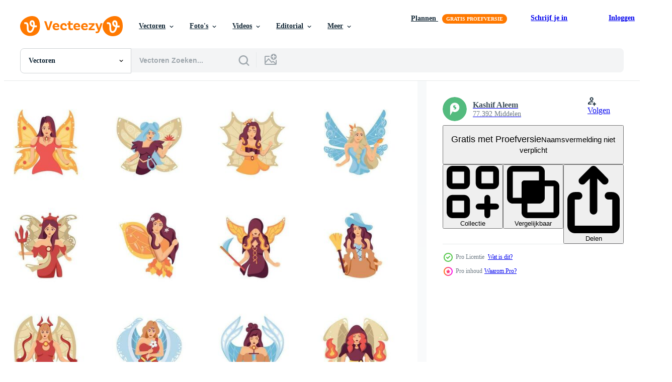

--- FILE ---
content_type: text/html; charset=utf-8
request_url: https://nl.vecteezy.com/resources/23912567/show_related_grids_async_content
body_size: 12938
content:
<turbo-frame id="show-related-resources">

  <div data-conversions-category="Gerelateerde Vectoren" class="">
    <h2 class="ez-resource-related__header">
      Gerelateerde Vectoren
    </h2>

    <ul class="ez-resource-grid ez-resource-grid--main-grid  is-hidden" id="false" data-controller="grid contributor-info" data-grid-track-truncation-value="false" data-max-rows="50" data-row-height="240" data-instant-grid="false" data-truncate-results="false" data-testid="related-resources" data-labels="editable free" style="--editable: &#39;Bewerkbaar&#39;;--free: &#39;Gratis&#39;;">

  <li class="ez-resource-grid__item ez-resource-thumb ez-resource-thumb--pro" data-controller="grid-item-decorator" data-position="{{position}}" data-item-id="23912567" data-pro="true" data-grid-target="gridItem" data-w="200" data-h="200" data-grid-item-decorator-free-label-value="Gratis" data-action="mouseenter-&gt;grid-item-decorator#hoverThumb:once" data-grid-item-decorator-item-pro-param="Pro" data-grid-item-decorator-resource-id-param="23912567" data-grid-item-decorator-content-type-param="Content-vector" data-grid-item-decorator-image-src-param="https://static.vecteezy.com/system/resources/previews/023/912/567/non_2x/beautiful-pack-of-fairy-flat-illustrations-vector.jpg" data-grid-item-decorator-pinterest-url-param="https://nl.vecteezy.com/vector-kunst/23912567-mooi-pak-van-fee-vlak-illustraties" data-grid-item-decorator-seo-page-description-param="mooi pak van fee vlak illustraties" data-grid-item-decorator-user-id-param="8760734" data-grid-item-decorator-user-display-name-param="Kashif Aleem" data-grid-item-decorator-avatar-src-param="https://static.vecteezy.com/system/user/avatar/8760734/medium_prosymbols-300.jpg" data-grid-item-decorator-uploads-path-param="/leden/prosymbols/uploads">

  <script type="application/ld+json" id="media_schema">
  {"@context":"https://schema.org","@type":"ImageObject","name":"mooi pak van fee vlak illustraties","uploadDate":"2023-05-21T22:44:18-05:00","thumbnailUrl":"https://static.vecteezy.com/ti/gratis-vector/t1/23912567-mooi-pak-van-fee-vlak-illustraties-vector.jpg","contentUrl":"https://static.vecteezy.com/ti/gratis-vector/p1/23912567-mooi-pak-van-fee-vlak-illustraties-vector.jpg","sourceOrganization":"Vecteezy","license":"https://support.vecteezy.com/en_us/new-vecteezy-licensing-ByHivesvt","acquireLicensePage":"https://nl.vecteezy.com/vector-kunst/23912567-mooi-pak-van-fee-vlak-illustraties","creator":{"@type":"Person","name":"Kashif Aleem"},"copyrightNotice":"Kashif Aleem","creditText":"Vecteezy"}
</script>


<a href="/vector-kunst/23912567-mooi-pak-van-fee-vlak-illustraties" class="ez-resource-thumb__link" title="mooi pak van fee vlak illustraties" style="--height: 200; --width: 200; " data-action="click-&gt;grid#trackResourceClick mouseenter-&gt;grid#trackResourceHover" data-content-type="vector" data-controller="ez-hover-intent" data-previews-srcs="[&quot;https://static.vecteezy.com/ti/gratis-vector/p1/23912567-mooi-pak-van-fee-vlak-illustraties-vector.jpg&quot;,&quot;https://static.vecteezy.com/ti/gratis-vector/p2/23912567-mooi-pak-van-fee-vlak-illustraties-vector.jpg&quot;]" data-pro="true" data-resource-id="23912567" data-grid-item-decorator-target="link">
    <img src="https://static.vecteezy.com/ti/gratis-vector/t2/23912567-mooi-pak-van-fee-vlak-illustraties-vector.jpg" srcset="https://static.vecteezy.com/ti/gratis-vector/t1/23912567-mooi-pak-van-fee-vlak-illustraties-vector.jpg 2x, https://static.vecteezy.com/ti/gratis-vector/t2/23912567-mooi-pak-van-fee-vlak-illustraties-vector.jpg 1x" class="ez-resource-thumb__img" loading="lazy" decoding="async" width="200" height="200" alt="mooi pak van fee vlak illustraties vector">

</a>

  <div class="ez-resource-thumb__label-wrap"></div>
  

  <div class="ez-resource-thumb__hover-state"></div>
</li><li class="ez-resource-grid__item ez-resource-thumb ez-resource-thumb--pro" data-controller="grid-item-decorator" data-position="{{position}}" data-item-id="23912464" data-pro="true" data-grid-target="gridItem" data-w="200" data-h="200" data-grid-item-decorator-free-label-value="Gratis" data-action="mouseenter-&gt;grid-item-decorator#hoverThumb:once" data-grid-item-decorator-item-pro-param="Pro" data-grid-item-decorator-resource-id-param="23912464" data-grid-item-decorator-content-type-param="Content-vector" data-grid-item-decorator-image-src-param="https://static.vecteezy.com/system/resources/previews/023/912/464/non_2x/modern-collection-of-fairy-tale-flat-illustrations-vector.jpg" data-grid-item-decorator-pinterest-url-param="https://nl.vecteezy.com/vector-kunst/23912464-modern-verzameling-van-fee-verhaal-vlak-illustraties" data-grid-item-decorator-seo-page-description-param="modern verzameling van fee verhaal vlak illustraties" data-grid-item-decorator-user-id-param="8760734" data-grid-item-decorator-user-display-name-param="Kashif Aleem" data-grid-item-decorator-avatar-src-param="https://static.vecteezy.com/system/user/avatar/8760734/medium_prosymbols-300.jpg" data-grid-item-decorator-uploads-path-param="/leden/prosymbols/uploads">

  <script type="application/ld+json" id="media_schema">
  {"@context":"https://schema.org","@type":"ImageObject","name":"modern verzameling van fee verhaal vlak illustraties","uploadDate":"2023-05-21T22:43:16-05:00","thumbnailUrl":"https://static.vecteezy.com/ti/gratis-vector/t1/23912464-modern-verzameling-van-fee-verhaal-vlak-illustraties-vector.jpg","contentUrl":"https://static.vecteezy.com/ti/gratis-vector/p1/23912464-modern-verzameling-van-fee-verhaal-vlak-illustraties-vector.jpg","sourceOrganization":"Vecteezy","license":"https://support.vecteezy.com/en_us/new-vecteezy-licensing-ByHivesvt","acquireLicensePage":"https://nl.vecteezy.com/vector-kunst/23912464-modern-verzameling-van-fee-verhaal-vlak-illustraties","creator":{"@type":"Person","name":"Kashif Aleem"},"copyrightNotice":"Kashif Aleem","creditText":"Vecteezy"}
</script>


<a href="/vector-kunst/23912464-modern-verzameling-van-fee-verhaal-vlak-illustraties" class="ez-resource-thumb__link" title="modern verzameling van fee verhaal vlak illustraties" style="--height: 200; --width: 200; " data-action="click-&gt;grid#trackResourceClick mouseenter-&gt;grid#trackResourceHover" data-content-type="vector" data-controller="ez-hover-intent" data-previews-srcs="[&quot;https://static.vecteezy.com/ti/gratis-vector/p1/23912464-modern-verzameling-van-fee-verhaal-vlak-illustraties-vector.jpg&quot;,&quot;https://static.vecteezy.com/ti/gratis-vector/p2/23912464-modern-verzameling-van-fee-verhaal-vlak-illustraties-vector.jpg&quot;]" data-pro="true" data-resource-id="23912464" data-grid-item-decorator-target="link">
    <img src="https://static.vecteezy.com/ti/gratis-vector/t2/23912464-modern-verzameling-van-fee-verhaal-vlak-illustraties-vector.jpg" srcset="https://static.vecteezy.com/ti/gratis-vector/t1/23912464-modern-verzameling-van-fee-verhaal-vlak-illustraties-vector.jpg 2x, https://static.vecteezy.com/ti/gratis-vector/t2/23912464-modern-verzameling-van-fee-verhaal-vlak-illustraties-vector.jpg 1x" class="ez-resource-thumb__img" loading="lazy" decoding="async" width="200" height="200" alt="modern verzameling van fee verhaal vlak illustraties vector">

</a>

  <div class="ez-resource-thumb__label-wrap"></div>
  

  <div class="ez-resource-thumb__hover-state"></div>
</li><li class="ez-resource-grid__item ez-resource-thumb ez-resource-thumb--pro" data-controller="grid-item-decorator" data-position="{{position}}" data-item-id="23912686" data-pro="true" data-grid-target="gridItem" data-w="200" data-h="200" data-grid-item-decorator-free-label-value="Gratis" data-action="mouseenter-&gt;grid-item-decorator#hoverThumb:once" data-grid-item-decorator-item-pro-param="Pro" data-grid-item-decorator-resource-id-param="23912686" data-grid-item-decorator-content-type-param="Content-vector" data-grid-item-decorator-image-src-param="https://static.vecteezy.com/system/resources/previews/023/912/686/non_2x/trendy-bundle-of-fantasy-characters-flat-illustrations-vector.jpg" data-grid-item-decorator-pinterest-url-param="https://nl.vecteezy.com/vector-kunst/23912686-modieus-bundel-van-fantasie-tekens-vlak-illustraties" data-grid-item-decorator-seo-page-description-param="modieus bundel van fantasie tekens vlak illustraties" data-grid-item-decorator-user-id-param="8760734" data-grid-item-decorator-user-display-name-param="Kashif Aleem" data-grid-item-decorator-avatar-src-param="https://static.vecteezy.com/system/user/avatar/8760734/medium_prosymbols-300.jpg" data-grid-item-decorator-uploads-path-param="/leden/prosymbols/uploads">

  <script type="application/ld+json" id="media_schema">
  {"@context":"https://schema.org","@type":"ImageObject","name":"modieus bundel van fantasie tekens vlak illustraties","uploadDate":"2023-05-21T22:45:27-05:00","thumbnailUrl":"https://static.vecteezy.com/ti/gratis-vector/t1/23912686-modieus-bundel-van-fantasie-tekens-vlak-illustraties-vector.jpg","contentUrl":"https://static.vecteezy.com/ti/gratis-vector/p1/23912686-modieus-bundel-van-fantasie-tekens-vlak-illustraties-vector.jpg","sourceOrganization":"Vecteezy","license":"https://support.vecteezy.com/en_us/new-vecteezy-licensing-ByHivesvt","acquireLicensePage":"https://nl.vecteezy.com/vector-kunst/23912686-modieus-bundel-van-fantasie-tekens-vlak-illustraties","creator":{"@type":"Person","name":"Kashif Aleem"},"copyrightNotice":"Kashif Aleem","creditText":"Vecteezy"}
</script>


<a href="/vector-kunst/23912686-modieus-bundel-van-fantasie-tekens-vlak-illustraties" class="ez-resource-thumb__link" title="modieus bundel van fantasie tekens vlak illustraties" style="--height: 200; --width: 200; " data-action="click-&gt;grid#trackResourceClick mouseenter-&gt;grid#trackResourceHover" data-content-type="vector" data-controller="ez-hover-intent" data-previews-srcs="[&quot;https://static.vecteezy.com/ti/gratis-vector/p1/23912686-modieus-bundel-van-fantasie-tekens-vlak-illustraties-vector.jpg&quot;,&quot;https://static.vecteezy.com/ti/gratis-vector/p2/23912686-modieus-bundel-van-fantasie-tekens-vlak-illustraties-vector.jpg&quot;]" data-pro="true" data-resource-id="23912686" data-grid-item-decorator-target="link">
    <img src="https://static.vecteezy.com/ti/gratis-vector/t2/23912686-modieus-bundel-van-fantasie-tekens-vlak-illustraties-vector.jpg" srcset="https://static.vecteezy.com/ti/gratis-vector/t1/23912686-modieus-bundel-van-fantasie-tekens-vlak-illustraties-vector.jpg 2x, https://static.vecteezy.com/ti/gratis-vector/t2/23912686-modieus-bundel-van-fantasie-tekens-vlak-illustraties-vector.jpg 1x" class="ez-resource-thumb__img" loading="lazy" decoding="async" width="200" height="200" alt="modieus bundel van fantasie tekens vlak illustraties vector">

</a>

  <div class="ez-resource-thumb__label-wrap"></div>
  

  <div class="ez-resource-thumb__hover-state"></div>
</li><li class="ez-resource-grid__item ez-resource-thumb ez-resource-thumb--pro" data-controller="grid-item-decorator" data-position="{{position}}" data-item-id="14915230" data-pro="true" data-grid-target="gridItem" data-w="275" data-h="200" data-grid-item-decorator-free-label-value="Gratis" data-action="mouseenter-&gt;grid-item-decorator#hoverThumb:once" data-grid-item-decorator-item-pro-param="Pro" data-grid-item-decorator-resource-id-param="14915230" data-grid-item-decorator-content-type-param="Content-vector" data-grid-item-decorator-image-src-param="https://static.vecteezy.com/system/resources/previews/014/915/230/non_2x/fairy-illustration-collection-cartoon-illustration-vector.jpg" data-grid-item-decorator-pinterest-url-param="https://nl.vecteezy.com/vector-kunst/14915230-fee-illustratie-verzameling-tekenfilm-illustratie" data-grid-item-decorator-seo-page-description-param="fee illustratie verzameling tekenfilm illustratie" data-grid-item-decorator-user-id-param="4960997" data-grid-item-decorator-user-display-name-param="Khanty Intan Lestari" data-grid-item-decorator-avatar-src-param="https://static.vecteezy.com/system/user/avatar/4960997/medium_IMG_6572.png" data-grid-item-decorator-uploads-path-param="/leden/lestarikhanty/uploads">

  <script type="application/ld+json" id="media_schema">
  {"@context":"https://schema.org","@type":"ImageObject","name":"fee illustratie verzameling tekenfilm illustratie","uploadDate":"2022-11-28T07:13:39-06:00","thumbnailUrl":"https://static.vecteezy.com/ti/gratis-vector/t1/14915230-fee-illustratie-verzameling-tekenfilm-illustratie-vector.jpg","contentUrl":"https://static.vecteezy.com/ti/gratis-vector/p1/14915230-fee-illustratie-verzameling-tekenfilm-illustratie-vector.jpg","sourceOrganization":"Vecteezy","license":"https://support.vecteezy.com/en_us/new-vecteezy-licensing-ByHivesvt","acquireLicensePage":"https://nl.vecteezy.com/vector-kunst/14915230-fee-illustratie-verzameling-tekenfilm-illustratie","creator":{"@type":"Person","name":"Khanty Intan Lestari"},"copyrightNotice":"Khanty Intan Lestari","creditText":"Vecteezy"}
</script>


<a href="/vector-kunst/14915230-fee-illustratie-verzameling-tekenfilm-illustratie" class="ez-resource-thumb__link" title="fee illustratie verzameling tekenfilm illustratie" style="--height: 200; --width: 275; " data-action="click-&gt;grid#trackResourceClick mouseenter-&gt;grid#trackResourceHover" data-content-type="vector" data-controller="ez-hover-intent" data-previews-srcs="[&quot;https://static.vecteezy.com/ti/gratis-vector/p1/14915230-fee-illustratie-verzameling-tekenfilm-illustratie-vector.jpg&quot;,&quot;https://static.vecteezy.com/ti/gratis-vector/p2/14915230-fee-illustratie-verzameling-tekenfilm-illustratie-vector.jpg&quot;]" data-pro="true" data-resource-id="14915230" data-grid-item-decorator-target="link">
    <img src="https://static.vecteezy.com/ti/gratis-vector/t2/14915230-fee-illustratie-verzameling-tekenfilm-illustratie-vector.jpg" srcset="https://static.vecteezy.com/ti/gratis-vector/t1/14915230-fee-illustratie-verzameling-tekenfilm-illustratie-vector.jpg 2x, https://static.vecteezy.com/ti/gratis-vector/t2/14915230-fee-illustratie-verzameling-tekenfilm-illustratie-vector.jpg 1x" class="ez-resource-thumb__img" loading="lazy" decoding="async" width="275" height="200" alt="fee illustratie verzameling tekenfilm illustratie vector">

</a>

  <div class="ez-resource-thumb__label-wrap"></div>
  

  <div class="ez-resource-thumb__hover-state"></div>
</li><li class="ez-resource-grid__item ez-resource-thumb ez-resource-thumb--pro" data-controller="grid-item-decorator" data-position="{{position}}" data-item-id="41278259" data-pro="true" data-grid-target="gridItem" data-w="800" data-h="200" data-grid-item-decorator-free-label-value="Gratis" data-action="mouseenter-&gt;grid-item-decorator#hoverThumb:once" data-grid-item-decorator-item-pro-param="Pro" data-grid-item-decorator-resource-id-param="41278259" data-grid-item-decorator-content-type-param="Content-vector" data-grid-item-decorator-image-src-param="https://static.vecteezy.com/system/resources/previews/041/278/259/non_2x/flying-fantasy-dragon-icons-set-cartoon-animal-wings-vector.jpg" data-grid-item-decorator-pinterest-url-param="https://nl.vecteezy.com/vector-kunst/41278259-vliegend-fantasie-draak-pictogrammen-reeks-tekenfilm-vector-dier-vleugels" data-grid-item-decorator-seo-page-description-param="vliegend fantasie draak pictogrammen reeks tekenfilm vector. dier Vleugels" data-grid-item-decorator-user-id-param="7780662" data-grid-item-decorator-user-display-name-param="Yulia Ryabokon" data-grid-item-decorator-uploads-path-param="/leden/juliar0989801338/uploads">

  <script type="application/ld+json" id="media_schema">
  {"@context":"https://schema.org","@type":"ImageObject","name":"vliegend fantasie draak pictogrammen reeks tekenfilm vector. dier Vleugels","uploadDate":"2024-03-19T22:59:39-05:00","thumbnailUrl":"https://static.vecteezy.com/ti/gratis-vector/t1/41278259-vliegend-fantasie-draak-pictogrammen-reeks-tekenfilm-dier-vleugels-vector.jpg","contentUrl":"https://static.vecteezy.com/ti/gratis-vector/p1/41278259-vliegend-fantasie-draak-pictogrammen-reeks-tekenfilm-dier-vleugels-vector.jpg","sourceOrganization":"Vecteezy","license":"https://support.vecteezy.com/en_us/new-vecteezy-licensing-ByHivesvt","acquireLicensePage":"https://nl.vecteezy.com/vector-kunst/41278259-vliegend-fantasie-draak-pictogrammen-reeks-tekenfilm-vector-dier-vleugels","creator":{"@type":"Person","name":"Yulia Ryabokon"},"copyrightNotice":"Yulia Ryabokon","creditText":"Vecteezy"}
</script>


<a href="/vector-kunst/41278259-vliegend-fantasie-draak-pictogrammen-reeks-tekenfilm-vector-dier-vleugels" class="ez-resource-thumb__link" title="vliegend fantasie draak pictogrammen reeks tekenfilm vector. dier Vleugels" style="--height: 200; --width: 800; " data-action="click-&gt;grid#trackResourceClick mouseenter-&gt;grid#trackResourceHover" data-content-type="vector" data-controller="ez-hover-intent" data-previews-srcs="[&quot;https://static.vecteezy.com/ti/gratis-vector/p1/41278259-vliegend-fantasie-draak-pictogrammen-reeks-tekenfilm-dier-vleugels-vector.jpg&quot;,&quot;https://static.vecteezy.com/ti/gratis-vector/p2/41278259-vliegend-fantasie-draak-pictogrammen-reeks-tekenfilm-dier-vleugels-vector.jpg&quot;]" data-pro="true" data-resource-id="41278259" data-grid-item-decorator-target="link">
    <img src="https://static.vecteezy.com/ti/gratis-vector/t2/41278259-vliegend-fantasie-draak-pictogrammen-reeks-tekenfilm-dier-vleugels-vector.jpg" srcset="https://static.vecteezy.com/ti/gratis-vector/t1/41278259-vliegend-fantasie-draak-pictogrammen-reeks-tekenfilm-dier-vleugels-vector.jpg 2x, https://static.vecteezy.com/ti/gratis-vector/t2/41278259-vliegend-fantasie-draak-pictogrammen-reeks-tekenfilm-dier-vleugels-vector.jpg 1x" class="ez-resource-thumb__img" loading="lazy" decoding="async" width="800" height="200" alt="vliegend fantasie draak pictogrammen reeks tekenfilm vector. dier Vleugels vector">

</a>

  <div class="ez-resource-thumb__label-wrap"></div>
  

  <div class="ez-resource-thumb__hover-state"></div>
</li><li class="ez-resource-grid__item ez-resource-thumb ez-resource-thumb--pro" data-controller="grid-item-decorator" data-position="{{position}}" data-item-id="9879526" data-pro="true" data-grid-target="gridItem" data-w="200" data-h="200" data-grid-item-decorator-free-label-value="Gratis" data-action="mouseenter-&gt;grid-item-decorator#hoverThumb:once" data-grid-item-decorator-item-pro-param="Pro" data-grid-item-decorator-resource-id-param="9879526" data-grid-item-decorator-content-type-param="Content-vector" data-grid-item-decorator-image-src-param="https://static.vecteezy.com/system/resources/previews/009/879/526/non_2x/flying-fairy-logos-and-symbols-fairy-logo-to-icon-beauty-vector.jpg" data-grid-item-decorator-pinterest-url-param="https://nl.vecteezy.com/vector-kunst/9879526-vliegende-fee-logo-s-en-symbolen-fee-logo-naar-pictogram-beauty" data-grid-item-decorator-seo-page-description-param="vliegende fee logo&#39;s en symbolen. fee-logo naar icoon schoonheid" data-grid-item-decorator-user-id-param="7549855" data-grid-item-decorator-user-display-name-param="Bintang Aji Priambodo" data-grid-item-decorator-avatar-src-param="https://static.vecteezy.com/system/user/avatar/7549855/medium_LOGO.jpg" data-grid-item-decorator-uploads-path-param="/leden/bintangajipriambodo/uploads">

  <script type="application/ld+json" id="media_schema">
  {"@context":"https://schema.org","@type":"ImageObject","name":"vliegende fee logo's en symbolen. fee-logo naar icoon schoonheid","uploadDate":"2022-08-03T01:47:13-05:00","thumbnailUrl":"https://static.vecteezy.com/ti/gratis-vector/t1/9879526-vliegende-fee-logo-s-en-symbolen-fee-logo-naar-pictogram-beauty-vector.jpg","contentUrl":"https://static.vecteezy.com/ti/gratis-vector/p1/9879526-vliegende-fee-logo-s-en-symbolen-fee-logo-naar-pictogram-beauty-vector.jpg","sourceOrganization":"Vecteezy","license":"https://support.vecteezy.com/en_us/new-vecteezy-licensing-ByHivesvt","acquireLicensePage":"https://nl.vecteezy.com/vector-kunst/9879526-vliegende-fee-logo-s-en-symbolen-fee-logo-naar-pictogram-beauty","creator":{"@type":"Person","name":"Bintang Aji Priambodo"},"copyrightNotice":"Bintang Aji Priambodo","creditText":"Vecteezy"}
</script>


<a href="/vector-kunst/9879526-vliegende-fee-logo-s-en-symbolen-fee-logo-naar-pictogram-beauty" class="ez-resource-thumb__link" title="vliegende fee logo&#39;s en symbolen. fee-logo naar icoon schoonheid" style="--height: 200; --width: 200; " data-action="click-&gt;grid#trackResourceClick mouseenter-&gt;grid#trackResourceHover" data-content-type="vector" data-controller="ez-hover-intent" data-previews-srcs="[&quot;https://static.vecteezy.com/ti/gratis-vector/p1/9879526-vliegende-fee-logo-s-en-symbolen-fee-logo-naar-pictogram-beauty-vector.jpg&quot;,&quot;https://static.vecteezy.com/ti/gratis-vector/p2/9879526-vliegende-fee-logo-s-en-symbolen-fee-logo-naar-pictogram-beauty-vector.jpg&quot;]" data-pro="true" data-resource-id="9879526" data-grid-item-decorator-target="link">
    <img src="https://static.vecteezy.com/ti/gratis-vector/t2/9879526-vliegende-fee-logo-s-en-symbolen-fee-logo-naar-pictogram-beauty-vector.jpg" srcset="https://static.vecteezy.com/ti/gratis-vector/t1/9879526-vliegende-fee-logo-s-en-symbolen-fee-logo-naar-pictogram-beauty-vector.jpg 2x, https://static.vecteezy.com/ti/gratis-vector/t2/9879526-vliegende-fee-logo-s-en-symbolen-fee-logo-naar-pictogram-beauty-vector.jpg 1x" class="ez-resource-thumb__img" loading="lazy" decoding="async" width="200" height="200" alt="vliegende fee logo&#39;s en symbolen. fee-logo naar icoon schoonheid vector">

</a>

  <div class="ez-resource-thumb__label-wrap"></div>
  

  <div class="ez-resource-thumb__hover-state"></div>
</li><li class="ez-resource-grid__item ez-resource-thumb ez-resource-thumb--pro" data-controller="grid-item-decorator" data-position="{{position}}" data-item-id="35676822" data-pro="true" data-grid-target="gridItem" data-w="200" data-h="200" data-grid-item-decorator-free-label-value="Gratis" data-action="mouseenter-&gt;grid-item-decorator#hoverThumb:once" data-grid-item-decorator-item-pro-param="Pro" data-grid-item-decorator-resource-id-param="35676822" data-grid-item-decorator-content-type-param="Content-vector" data-grid-item-decorator-image-src-param="https://static.vecteezy.com/system/resources/previews/035/676/822/non_2x/collection-of-fairytale-flat-character-designs-vector.jpg" data-grid-item-decorator-pinterest-url-param="https://nl.vecteezy.com/vector-kunst/35676822-verzameling-van-sprookje-vlak-karakter-ontwerpen" data-grid-item-decorator-seo-page-description-param="verzameling van sprookje vlak karakter ontwerpen" data-grid-item-decorator-user-id-param="8760734" data-grid-item-decorator-user-display-name-param="Kashif Aleem" data-grid-item-decorator-avatar-src-param="https://static.vecteezy.com/system/user/avatar/8760734/medium_prosymbols-300.jpg" data-grid-item-decorator-uploads-path-param="/leden/prosymbols/uploads">

  <script type="application/ld+json" id="media_schema">
  {"@context":"https://schema.org","@type":"ImageObject","name":"verzameling van sprookje vlak karakter ontwerpen","uploadDate":"2023-12-19T13:29:40-06:00","thumbnailUrl":"https://static.vecteezy.com/ti/gratis-vector/t1/35676822-verzameling-van-sprookje-vlak-karakter-ontwerpen-vector.jpg","contentUrl":"https://static.vecteezy.com/ti/gratis-vector/p1/35676822-verzameling-van-sprookje-vlak-karakter-ontwerpen-vector.jpg","sourceOrganization":"Vecteezy","license":"https://support.vecteezy.com/en_us/new-vecteezy-licensing-ByHivesvt","acquireLicensePage":"https://nl.vecteezy.com/vector-kunst/35676822-verzameling-van-sprookje-vlak-karakter-ontwerpen","creator":{"@type":"Person","name":"Kashif Aleem"},"copyrightNotice":"Kashif Aleem","creditText":"Vecteezy"}
</script>


<a href="/vector-kunst/35676822-verzameling-van-sprookje-vlak-karakter-ontwerpen" class="ez-resource-thumb__link" title="verzameling van sprookje vlak karakter ontwerpen" style="--height: 200; --width: 200; " data-action="click-&gt;grid#trackResourceClick mouseenter-&gt;grid#trackResourceHover" data-content-type="vector" data-controller="ez-hover-intent" data-previews-srcs="[&quot;https://static.vecteezy.com/ti/gratis-vector/p1/35676822-verzameling-van-sprookje-vlak-karakter-ontwerpen-vector.jpg&quot;,&quot;https://static.vecteezy.com/ti/gratis-vector/p2/35676822-verzameling-van-sprookje-vlak-karakter-ontwerpen-vector.jpg&quot;]" data-pro="true" data-resource-id="35676822" data-grid-item-decorator-target="link">
    <img src="https://static.vecteezy.com/ti/gratis-vector/t2/35676822-verzameling-van-sprookje-vlak-karakter-ontwerpen-vector.jpg" srcset="https://static.vecteezy.com/ti/gratis-vector/t1/35676822-verzameling-van-sprookje-vlak-karakter-ontwerpen-vector.jpg 2x, https://static.vecteezy.com/ti/gratis-vector/t2/35676822-verzameling-van-sprookje-vlak-karakter-ontwerpen-vector.jpg 1x" class="ez-resource-thumb__img" loading="lazy" decoding="async" width="200" height="200" alt="verzameling van sprookje vlak karakter ontwerpen vector">

</a>

  <div class="ez-resource-thumb__label-wrap"></div>
  

  <div class="ez-resource-thumb__hover-state"></div>
</li><li class="ez-resource-grid__item ez-resource-thumb ez-resource-thumb--pro" data-controller="grid-item-decorator" data-position="{{position}}" data-item-id="35676840" data-pro="true" data-grid-target="gridItem" data-w="200" data-h="200" data-grid-item-decorator-free-label-value="Gratis" data-action="mouseenter-&gt;grid-item-decorator#hoverThumb:once" data-grid-item-decorator-item-pro-param="Pro" data-grid-item-decorator-resource-id-param="35676840" data-grid-item-decorator-content-type-param="Content-vector" data-grid-item-decorator-image-src-param="https://static.vecteezy.com/system/resources/previews/035/676/840/non_2x/collection-of-fairytale-glyph-character-designs-vector.jpg" data-grid-item-decorator-pinterest-url-param="https://nl.vecteezy.com/vector-kunst/35676840-verzameling-van-sprookje-glyph-karakter-ontwerpen" data-grid-item-decorator-seo-page-description-param="verzameling van sprookje glyph karakter ontwerpen" data-grid-item-decorator-user-id-param="8760734" data-grid-item-decorator-user-display-name-param="Kashif Aleem" data-grid-item-decorator-avatar-src-param="https://static.vecteezy.com/system/user/avatar/8760734/medium_prosymbols-300.jpg" data-grid-item-decorator-uploads-path-param="/leden/prosymbols/uploads">

  <script type="application/ld+json" id="media_schema">
  {"@context":"https://schema.org","@type":"ImageObject","name":"verzameling van sprookje glyph karakter ontwerpen","uploadDate":"2023-12-19T13:29:46-06:00","thumbnailUrl":"https://static.vecteezy.com/ti/gratis-vector/t1/35676840-verzameling-van-sprookje-glyph-karakter-ontwerpen-vector.jpg","contentUrl":"https://static.vecteezy.com/ti/gratis-vector/p1/35676840-verzameling-van-sprookje-glyph-karakter-ontwerpen-vector.jpg","sourceOrganization":"Vecteezy","license":"https://support.vecteezy.com/en_us/new-vecteezy-licensing-ByHivesvt","acquireLicensePage":"https://nl.vecteezy.com/vector-kunst/35676840-verzameling-van-sprookje-glyph-karakter-ontwerpen","creator":{"@type":"Person","name":"Kashif Aleem"},"copyrightNotice":"Kashif Aleem","creditText":"Vecteezy"}
</script>


<a href="/vector-kunst/35676840-verzameling-van-sprookje-glyph-karakter-ontwerpen" class="ez-resource-thumb__link" title="verzameling van sprookje glyph karakter ontwerpen" style="--height: 200; --width: 200; " data-action="click-&gt;grid#trackResourceClick mouseenter-&gt;grid#trackResourceHover" data-content-type="vector" data-controller="ez-hover-intent" data-previews-srcs="[&quot;https://static.vecteezy.com/ti/gratis-vector/p1/35676840-verzameling-van-sprookje-glyph-karakter-ontwerpen-vector.jpg&quot;,&quot;https://static.vecteezy.com/ti/gratis-vector/p2/35676840-verzameling-van-sprookje-glyph-karakter-ontwerpen-vector.jpg&quot;]" data-pro="true" data-resource-id="35676840" data-grid-item-decorator-target="link">
    <img src="https://static.vecteezy.com/ti/gratis-vector/t2/35676840-verzameling-van-sprookje-glyph-karakter-ontwerpen-vector.jpg" srcset="https://static.vecteezy.com/ti/gratis-vector/t1/35676840-verzameling-van-sprookje-glyph-karakter-ontwerpen-vector.jpg 2x, https://static.vecteezy.com/ti/gratis-vector/t2/35676840-verzameling-van-sprookje-glyph-karakter-ontwerpen-vector.jpg 1x" class="ez-resource-thumb__img" loading="lazy" decoding="async" width="200" height="200" alt="verzameling van sprookje glyph karakter ontwerpen vector">

</a>

  <div class="ez-resource-thumb__label-wrap"></div>
  

  <div class="ez-resource-thumb__hover-state"></div>
</li><li class="ez-resource-grid__item ez-resource-thumb ez-resource-thumb--pro" data-controller="grid-item-decorator" data-position="{{position}}" data-item-id="12189684" data-pro="true" data-grid-target="gridItem" data-w="200" data-h="200" data-grid-item-decorator-free-label-value="Gratis" data-action="mouseenter-&gt;grid-item-decorator#hoverThumb:once" data-grid-item-decorator-item-pro-param="Pro" data-grid-item-decorator-resource-id-param="12189684" data-grid-item-decorator-content-type-param="Content-vector" data-grid-item-decorator-image-src-param="https://static.vecteezy.com/system/resources/previews/012/189/684/non_2x/fairy-silhouette-collections-in-white-backgorund-vector.jpg" data-grid-item-decorator-pinterest-url-param="https://nl.vecteezy.com/vector-kunst/12189684-fee-silhouet-collecties-in-wit-backgorund" data-grid-item-decorator-seo-page-description-param="fee silhouet collecties in wit backgorund" data-grid-item-decorator-user-id-param="1768568" data-grid-item-decorator-user-display-name-param="Egy Chandra Fernandes" data-grid-item-decorator-avatar-src-param="https://static.vecteezy.com/system/user/avatar/1768568/medium_wNyrEpcA.jpeg" data-grid-item-decorator-uploads-path-param="/leden/dreamcreation01/uploads">

  <script type="application/ld+json" id="media_schema">
  {"@context":"https://schema.org","@type":"ImageObject","name":"fee silhouet collecties in wit backgorund","uploadDate":"2022-09-26T07:39:33-05:00","thumbnailUrl":"https://static.vecteezy.com/ti/gratis-vector/t1/12189684-fee-silhouet-collecties-in-wit-backgorund-vector.jpg","contentUrl":"https://static.vecteezy.com/ti/gratis-vector/p1/12189684-fee-silhouet-collecties-in-wit-backgorund-vector.jpg","sourceOrganization":"Vecteezy","license":"https://support.vecteezy.com/en_us/new-vecteezy-licensing-ByHivesvt","acquireLicensePage":"https://nl.vecteezy.com/vector-kunst/12189684-fee-silhouet-collecties-in-wit-backgorund","creator":{"@type":"Person","name":"Egy Chandra Fernandes"},"copyrightNotice":"Egy Chandra Fernandes","creditText":"Vecteezy"}
</script>


<a href="/vector-kunst/12189684-fee-silhouet-collecties-in-wit-backgorund" class="ez-resource-thumb__link" title="fee silhouet collecties in wit backgorund" style="--height: 200; --width: 200; " data-action="click-&gt;grid#trackResourceClick mouseenter-&gt;grid#trackResourceHover" data-content-type="vector" data-controller="ez-hover-intent" data-previews-srcs="[&quot;https://static.vecteezy.com/ti/gratis-vector/p1/12189684-fee-silhouet-collecties-in-wit-backgorund-vector.jpg&quot;,&quot;https://static.vecteezy.com/ti/gratis-vector/p2/12189684-fee-silhouet-collecties-in-wit-backgorund-vector.jpg&quot;]" data-pro="true" data-resource-id="12189684" data-grid-item-decorator-target="link">
    <img src="https://static.vecteezy.com/ti/gratis-vector/t2/12189684-fee-silhouet-collecties-in-wit-backgorund-vector.jpg" srcset="https://static.vecteezy.com/ti/gratis-vector/t1/12189684-fee-silhouet-collecties-in-wit-backgorund-vector.jpg 2x, https://static.vecteezy.com/ti/gratis-vector/t2/12189684-fee-silhouet-collecties-in-wit-backgorund-vector.jpg 1x" class="ez-resource-thumb__img" loading="lazy" decoding="async" width="200" height="200" alt="fee silhouet collecties in wit backgorund vector">

</a>

  <div class="ez-resource-thumb__label-wrap"></div>
  

  <div class="ez-resource-thumb__hover-state"></div>
</li><li class="ez-resource-grid__item ez-resource-thumb ez-resource-thumb--pro" data-controller="grid-item-decorator" data-position="{{position}}" data-item-id="45696472" data-pro="true" data-grid-target="gridItem" data-w="300" data-h="200" data-grid-item-decorator-free-label-value="Gratis" data-action="mouseenter-&gt;grid-item-decorator#hoverThumb:once" data-grid-item-decorator-item-pro-param="Pro" data-grid-item-decorator-resource-id-param="45696472" data-grid-item-decorator-content-type-param="Content-vector" data-grid-item-decorator-image-src-param="https://static.vecteezy.com/system/resources/previews/045/696/472/non_2x/fairy-woman-with-wings-behind-back-and-magic-wand-performs-magic-dressed-in-dress-and-crown-vector.jpg" data-grid-item-decorator-pinterest-url-param="https://nl.vecteezy.com/vector-kunst/45696472-fee-vrouw-met-vleugels-achter-terug-en-magie-toverstaf-presteert-magie-gekleed-in-jurk-en-kroon" data-grid-item-decorator-seo-page-description-param="fee vrouw met Vleugels achter terug en magie toverstaf presteert magie, gekleed in jurk en kroon" data-grid-item-decorator-user-id-param="9226689" data-grid-item-decorator-user-display-name-param="Dzianis Vasilyeu" data-grid-item-decorator-uploads-path-param="/leden/logotypevector118444/uploads">

  <script type="application/ld+json" id="media_schema">
  {"@context":"https://schema.org","@type":"ImageObject","name":"fee vrouw met Vleugels achter terug en magie toverstaf presteert magie, gekleed in jurk en kroon","uploadDate":"2024-05-25T02:33:16-05:00","thumbnailUrl":"https://static.vecteezy.com/ti/gratis-vector/t1/45696472-fee-vrouw-met-vleugels-achter-terug-en-magie-toverstaf-presteert-magie-gekleed-in-jurk-en-kroon-vector.jpg","contentUrl":"https://static.vecteezy.com/ti/gratis-vector/p1/45696472-fee-vrouw-met-vleugels-achter-terug-en-magie-toverstaf-presteert-magie-gekleed-in-jurk-en-kroon-vector.jpg","sourceOrganization":"Vecteezy","license":"https://support.vecteezy.com/en_us/new-vecteezy-licensing-ByHivesvt","acquireLicensePage":"https://nl.vecteezy.com/vector-kunst/45696472-fee-vrouw-met-vleugels-achter-terug-en-magie-toverstaf-presteert-magie-gekleed-in-jurk-en-kroon","creator":{"@type":"Person","name":"Dzianis Vasilyeu"},"copyrightNotice":"Dzianis Vasilyeu","creditText":"Vecteezy"}
</script>


<a href="/vector-kunst/45696472-fee-vrouw-met-vleugels-achter-terug-en-magie-toverstaf-presteert-magie-gekleed-in-jurk-en-kroon" class="ez-resource-thumb__link" title="fee vrouw met Vleugels achter terug en magie toverstaf presteert magie, gekleed in jurk en kroon" style="--height: 200; --width: 300; " data-action="click-&gt;grid#trackResourceClick mouseenter-&gt;grid#trackResourceHover" data-content-type="vector" data-controller="ez-hover-intent" data-previews-srcs="[&quot;https://static.vecteezy.com/ti/gratis-vector/p1/45696472-fee-vrouw-met-vleugels-achter-terug-en-magie-toverstaf-presteert-magie-gekleed-in-jurk-en-kroon-vector.jpg&quot;,&quot;https://static.vecteezy.com/ti/gratis-vector/p2/45696472-fee-vrouw-met-vleugels-achter-terug-en-magie-toverstaf-presteert-magie-gekleed-in-jurk-en-kroon-vector.jpg&quot;]" data-pro="true" data-resource-id="45696472" data-grid-item-decorator-target="link">
    <img src="https://static.vecteezy.com/ti/gratis-vector/t2/45696472-fee-vrouw-met-vleugels-achter-terug-en-magie-toverstaf-presteert-magie-gekleed-in-jurk-en-kroon-vector.jpg" srcset="https://static.vecteezy.com/ti/gratis-vector/t1/45696472-fee-vrouw-met-vleugels-achter-terug-en-magie-toverstaf-presteert-magie-gekleed-in-jurk-en-kroon-vector.jpg 2x, https://static.vecteezy.com/ti/gratis-vector/t2/45696472-fee-vrouw-met-vleugels-achter-terug-en-magie-toverstaf-presteert-magie-gekleed-in-jurk-en-kroon-vector.jpg 1x" class="ez-resource-thumb__img" loading="lazy" decoding="async" width="300" height="200" alt="fee vrouw met Vleugels achter terug en magie toverstaf presteert magie, gekleed in jurk en kroon vector">

</a>

  <div class="ez-resource-thumb__label-wrap"></div>
  

  <div class="ez-resource-thumb__hover-state"></div>
</li><li class="ez-resource-grid__item ez-resource-thumb ez-resource-thumb--pro" data-controller="grid-item-decorator" data-position="{{position}}" data-item-id="16518657" data-pro="true" data-grid-target="gridItem" data-w="200" data-h="200" data-grid-item-decorator-free-label-value="Gratis" data-action="mouseenter-&gt;grid-item-decorator#hoverThumb:once" data-grid-item-decorator-item-pro-param="Pro" data-grid-item-decorator-resource-id-param="16518657" data-grid-item-decorator-content-type-param="Content-vector" data-grid-item-decorator-image-src-param="https://static.vecteezy.com/system/resources/previews/016/518/657/non_2x/flying-fairy-logos-and-symbols-fairy-logo-to-icon-beauty-vector.jpg" data-grid-item-decorator-pinterest-url-param="https://nl.vecteezy.com/vector-kunst/16518657-vliegende-fee-logo-s-en-symbolen-fee-logo-naar-icoon-schoonheid" data-grid-item-decorator-seo-page-description-param="vliegende fee logo&#39;s en symbolen. fee-logo naar icoon schoonheid" data-grid-item-decorator-user-id-param="7549855" data-grid-item-decorator-user-display-name-param="Bintang Aji Priambodo" data-grid-item-decorator-avatar-src-param="https://static.vecteezy.com/system/user/avatar/7549855/medium_LOGO.jpg" data-grid-item-decorator-uploads-path-param="/leden/bintangajipriambodo/uploads">

  <script type="application/ld+json" id="media_schema">
  {"@context":"https://schema.org","@type":"ImageObject","name":"vliegende fee logo's en symbolen. fee-logo naar icoon schoonheid","uploadDate":"2022-12-30T02:42:41-06:00","thumbnailUrl":"https://static.vecteezy.com/ti/gratis-vector/t1/16518657-vliegende-fee-logo-s-en-symbolen-fee-logo-naar-icoon-schoonheid-vector.jpg","contentUrl":"https://static.vecteezy.com/ti/gratis-vector/p1/16518657-vliegende-fee-logo-s-en-symbolen-fee-logo-naar-icoon-schoonheid-vector.jpg","sourceOrganization":"Vecteezy","license":"https://support.vecteezy.com/en_us/new-vecteezy-licensing-ByHivesvt","acquireLicensePage":"https://nl.vecteezy.com/vector-kunst/16518657-vliegende-fee-logo-s-en-symbolen-fee-logo-naar-icoon-schoonheid","creator":{"@type":"Person","name":"Bintang Aji Priambodo"},"copyrightNotice":"Bintang Aji Priambodo","creditText":"Vecteezy"}
</script>


<a href="/vector-kunst/16518657-vliegende-fee-logo-s-en-symbolen-fee-logo-naar-icoon-schoonheid" class="ez-resource-thumb__link" title="vliegende fee logo&#39;s en symbolen. fee-logo naar icoon schoonheid" style="--height: 200; --width: 200; " data-action="click-&gt;grid#trackResourceClick mouseenter-&gt;grid#trackResourceHover" data-content-type="vector" data-controller="ez-hover-intent" data-previews-srcs="[&quot;https://static.vecteezy.com/ti/gratis-vector/p1/16518657-vliegende-fee-logo-s-en-symbolen-fee-logo-naar-icoon-schoonheid-vector.jpg&quot;,&quot;https://static.vecteezy.com/ti/gratis-vector/p2/16518657-vliegende-fee-logo-s-en-symbolen-fee-logo-naar-icoon-schoonheid-vector.jpg&quot;]" data-pro="true" data-resource-id="16518657" data-grid-item-decorator-target="link">
    <img src="https://static.vecteezy.com/ti/gratis-vector/t2/16518657-vliegende-fee-logo-s-en-symbolen-fee-logo-naar-icoon-schoonheid-vector.jpg" srcset="https://static.vecteezy.com/ti/gratis-vector/t1/16518657-vliegende-fee-logo-s-en-symbolen-fee-logo-naar-icoon-schoonheid-vector.jpg 2x, https://static.vecteezy.com/ti/gratis-vector/t2/16518657-vliegende-fee-logo-s-en-symbolen-fee-logo-naar-icoon-schoonheid-vector.jpg 1x" class="ez-resource-thumb__img" loading="lazy" decoding="async" width="200" height="200" alt="vliegende fee logo&#39;s en symbolen. fee-logo naar icoon schoonheid vector">

</a>

  <div class="ez-resource-thumb__label-wrap"></div>
  

  <div class="ez-resource-thumb__hover-state"></div>
</li><li class="ez-resource-grid__item ez-resource-thumb ez-resource-thumb--pro" data-controller="grid-item-decorator" data-position="{{position}}" data-item-id="33334488" data-pro="true" data-grid-target="gridItem" data-w="200" data-h="200" data-grid-item-decorator-free-label-value="Gratis" data-action="mouseenter-&gt;grid-item-decorator#hoverThumb:once" data-grid-item-decorator-item-pro-param="Pro" data-grid-item-decorator-resource-id-param="33334488" data-grid-item-decorator-content-type-param="Content-vector" data-grid-item-decorator-image-src-param="https://static.vecteezy.com/system/resources/previews/033/334/488/non_2x/dragon-creatures-reptiles-with-wings-and-flames-vector.jpg" data-grid-item-decorator-pinterest-url-param="https://nl.vecteezy.com/vector-kunst/33334488-draak-schepsels-reptielen-met-vleugels-en-vlammen" data-grid-item-decorator-seo-page-description-param="draak schepsels, reptielen met Vleugels en vlammen" data-grid-item-decorator-user-id-param="3027132" data-grid-item-decorator-user-display-name-param="Sofia Vlasiuk" data-grid-item-decorator-avatar-src-param="https://static.vecteezy.com/system/user/avatar/3027132/medium___________________________2022___12___13____10.00.01.png" data-grid-item-decorator-uploads-path-param="/leden/sonulkaster/uploads">

  <script type="application/ld+json" id="media_schema">
  {"@context":"https://schema.org","@type":"ImageObject","name":"draak schepsels, reptielen met Vleugels en vlammen","uploadDate":"2023-11-03T01:43:11-05:00","thumbnailUrl":"https://static.vecteezy.com/ti/gratis-vector/t1/33334488-draak-schepsels-reptielen-met-vleugels-en-vlammen-vector.jpg","contentUrl":"https://static.vecteezy.com/ti/gratis-vector/p1/33334488-draak-schepsels-reptielen-met-vleugels-en-vlammen-vector.jpg","sourceOrganization":"Vecteezy","license":"https://support.vecteezy.com/en_us/new-vecteezy-licensing-ByHivesvt","acquireLicensePage":"https://nl.vecteezy.com/vector-kunst/33334488-draak-schepsels-reptielen-met-vleugels-en-vlammen","creator":{"@type":"Person","name":"Sofia Vlasiuk"},"copyrightNotice":"Sofia Vlasiuk","creditText":"Vecteezy"}
</script>


<a href="/vector-kunst/33334488-draak-schepsels-reptielen-met-vleugels-en-vlammen" class="ez-resource-thumb__link" title="draak schepsels, reptielen met Vleugels en vlammen" style="--height: 200; --width: 200; " data-action="click-&gt;grid#trackResourceClick mouseenter-&gt;grid#trackResourceHover" data-content-type="vector" data-controller="ez-hover-intent" data-previews-srcs="[&quot;https://static.vecteezy.com/ti/gratis-vector/p1/33334488-draak-schepsels-reptielen-met-vleugels-en-vlammen-vector.jpg&quot;,&quot;https://static.vecteezy.com/ti/gratis-vector/p2/33334488-draak-schepsels-reptielen-met-vleugels-en-vlammen-vector.jpg&quot;]" data-pro="true" data-resource-id="33334488" data-grid-item-decorator-target="link">
    <img src="https://static.vecteezy.com/ti/gratis-vector/t2/33334488-draak-schepsels-reptielen-met-vleugels-en-vlammen-vector.jpg" srcset="https://static.vecteezy.com/ti/gratis-vector/t1/33334488-draak-schepsels-reptielen-met-vleugels-en-vlammen-vector.jpg 2x, https://static.vecteezy.com/ti/gratis-vector/t2/33334488-draak-schepsels-reptielen-met-vleugels-en-vlammen-vector.jpg 1x" class="ez-resource-thumb__img" loading="lazy" decoding="async" width="200" height="200" alt="draak schepsels, reptielen met Vleugels en vlammen vector">

</a>

  <div class="ez-resource-thumb__label-wrap"></div>
  

  <div class="ez-resource-thumb__hover-state"></div>
</li><li class="ez-resource-grid__item ez-resource-thumb ez-resource-thumb--pro" data-controller="grid-item-decorator" data-position="{{position}}" data-item-id="9693670" data-pro="true" data-grid-target="gridItem" data-w="190" data-h="200" data-grid-item-decorator-free-label-value="Gratis" data-action="mouseenter-&gt;grid-item-decorator#hoverThumb:once" data-grid-item-decorator-item-pro-param="Pro" data-grid-item-decorator-resource-id-param="9693670" data-grid-item-decorator-content-type-param="Content-vector" data-grid-item-decorator-image-src-param="https://static.vecteezy.com/system/resources/previews/009/693/670/non_2x/fairy-on-the-mushroom-vector.jpg" data-grid-item-decorator-pinterest-url-param="https://nl.vecteezy.com/vector-kunst/9693670-fee-op-de-paddenstoel" data-grid-item-decorator-seo-page-description-param="fee op de paddenstoel" data-grid-item-decorator-user-id-param="1768568" data-grid-item-decorator-user-display-name-param="Egy Chandra Fernandes" data-grid-item-decorator-avatar-src-param="https://static.vecteezy.com/system/user/avatar/1768568/medium_wNyrEpcA.jpeg" data-grid-item-decorator-uploads-path-param="/leden/dreamcreation01/uploads">

  <script type="application/ld+json" id="media_schema">
  {"@context":"https://schema.org","@type":"ImageObject","name":"fee op de paddenstoel","uploadDate":"2022-07-29T17:56:45-05:00","thumbnailUrl":"https://static.vecteezy.com/ti/gratis-vector/t1/9693670-fee-op-de-paddenstoel-vector.jpg","contentUrl":"https://static.vecteezy.com/ti/gratis-vector/p1/9693670-fee-op-de-paddenstoel-vector.jpg","sourceOrganization":"Vecteezy","license":"https://support.vecteezy.com/en_us/new-vecteezy-licensing-ByHivesvt","acquireLicensePage":"https://nl.vecteezy.com/vector-kunst/9693670-fee-op-de-paddenstoel","creator":{"@type":"Person","name":"Egy Chandra Fernandes"},"copyrightNotice":"Egy Chandra Fernandes","creditText":"Vecteezy"}
</script>


<a href="/vector-kunst/9693670-fee-op-de-paddenstoel" class="ez-resource-thumb__link" title="fee op de paddenstoel" style="--height: 200; --width: 190; " data-action="click-&gt;grid#trackResourceClick mouseenter-&gt;grid#trackResourceHover" data-content-type="vector" data-controller="ez-hover-intent" data-previews-srcs="[&quot;https://static.vecteezy.com/ti/gratis-vector/p1/9693670-fee-op-de-paddenstoel-vector.jpg&quot;,&quot;https://static.vecteezy.com/ti/gratis-vector/p2/9693670-fee-op-de-paddenstoel-vector.jpg&quot;]" data-pro="true" data-resource-id="9693670" data-grid-item-decorator-target="link">
    <img src="https://static.vecteezy.com/ti/gratis-vector/t2/9693670-fee-op-de-paddenstoel-vector.jpg" srcset="https://static.vecteezy.com/ti/gratis-vector/t1/9693670-fee-op-de-paddenstoel-vector.jpg 2x, https://static.vecteezy.com/ti/gratis-vector/t2/9693670-fee-op-de-paddenstoel-vector.jpg 1x" class="ez-resource-thumb__img" loading="lazy" decoding="async" width="190" height="200" alt="fee op de paddenstoel vector">

</a>

  <div class="ez-resource-thumb__label-wrap"></div>
  

  <div class="ez-resource-thumb__hover-state"></div>
</li><li class="ez-resource-grid__item ez-resource-thumb ez-resource-thumb--pro" data-controller="grid-item-decorator" data-position="{{position}}" data-item-id="9694083" data-pro="true" data-grid-target="gridItem" data-w="200" data-h="200" data-grid-item-decorator-free-label-value="Gratis" data-action="mouseenter-&gt;grid-item-decorator#hoverThumb:once" data-grid-item-decorator-item-pro-param="Pro" data-grid-item-decorator-resource-id-param="9694083" data-grid-item-decorator-content-type-param="Content-vector" data-grid-item-decorator-image-src-param="https://static.vecteezy.com/system/resources/previews/009/694/083/non_2x/cute-fairy-flying-vector.jpg" data-grid-item-decorator-pinterest-url-param="https://nl.vecteezy.com/vector-kunst/9694083-schattig-fee-vliegen" data-grid-item-decorator-seo-page-description-param="schattige fee die vliegt" data-grid-item-decorator-user-id-param="1768568" data-grid-item-decorator-user-display-name-param="Egy Chandra Fernandes" data-grid-item-decorator-avatar-src-param="https://static.vecteezy.com/system/user/avatar/1768568/medium_wNyrEpcA.jpeg" data-grid-item-decorator-uploads-path-param="/leden/dreamcreation01/uploads">

  <script type="application/ld+json" id="media_schema">
  {"@context":"https://schema.org","@type":"ImageObject","name":"schattige fee die vliegt","uploadDate":"2022-07-29T18:12:00-05:00","thumbnailUrl":"https://static.vecteezy.com/ti/gratis-vector/t1/9694083-schattig-fee-vliegen-vector.jpg","contentUrl":"https://static.vecteezy.com/ti/gratis-vector/p1/9694083-schattig-fee-vliegen-vector.jpg","sourceOrganization":"Vecteezy","license":"https://support.vecteezy.com/en_us/new-vecteezy-licensing-ByHivesvt","acquireLicensePage":"https://nl.vecteezy.com/vector-kunst/9694083-schattig-fee-vliegen","creator":{"@type":"Person","name":"Egy Chandra Fernandes"},"copyrightNotice":"Egy Chandra Fernandes","creditText":"Vecteezy"}
</script>


<a href="/vector-kunst/9694083-schattig-fee-vliegen" class="ez-resource-thumb__link" title="schattige fee die vliegt" style="--height: 200; --width: 200; " data-action="click-&gt;grid#trackResourceClick mouseenter-&gt;grid#trackResourceHover" data-content-type="vector" data-controller="ez-hover-intent" data-previews-srcs="[&quot;https://static.vecteezy.com/ti/gratis-vector/p1/9694083-schattig-fee-vliegen-vector.jpg&quot;,&quot;https://static.vecteezy.com/ti/gratis-vector/p2/9694083-schattig-fee-vliegen-vector.jpg&quot;]" data-pro="true" data-resource-id="9694083" data-grid-item-decorator-target="link">
    <img src="https://static.vecteezy.com/ti/gratis-vector/t2/9694083-schattig-fee-vliegen-vector.jpg" srcset="https://static.vecteezy.com/ti/gratis-vector/t1/9694083-schattig-fee-vliegen-vector.jpg 2x, https://static.vecteezy.com/ti/gratis-vector/t2/9694083-schattig-fee-vliegen-vector.jpg 1x" class="ez-resource-thumb__img" loading="lazy" decoding="async" width="200" height="200" alt="schattige fee die vliegt vector">

</a>

  <div class="ez-resource-thumb__label-wrap"></div>
  

  <div class="ez-resource-thumb__hover-state"></div>
</li><li class="ez-resource-grid__item ez-resource-thumb ez-resource-thumb--pro" data-controller="grid-item-decorator" data-position="{{position}}" data-item-id="9693487" data-pro="true" data-grid-target="gridItem" data-w="227" data-h="200" data-grid-item-decorator-free-label-value="Gratis" data-action="mouseenter-&gt;grid-item-decorator#hoverThumb:once" data-grid-item-decorator-item-pro-param="Pro" data-grid-item-decorator-resource-id-param="9693487" data-grid-item-decorator-content-type-param="Content-vector" data-grid-item-decorator-image-src-param="https://static.vecteezy.com/system/resources/previews/009/693/487/non_2x/fairy-holding-flower-vector.jpg" data-grid-item-decorator-pinterest-url-param="https://nl.vecteezy.com/vector-kunst/9693487-fee-holding-bloem" data-grid-item-decorator-seo-page-description-param="fee met bloem" data-grid-item-decorator-user-id-param="1768568" data-grid-item-decorator-user-display-name-param="Egy Chandra Fernandes" data-grid-item-decorator-avatar-src-param="https://static.vecteezy.com/system/user/avatar/1768568/medium_wNyrEpcA.jpeg" data-grid-item-decorator-uploads-path-param="/leden/dreamcreation01/uploads">

  <script type="application/ld+json" id="media_schema">
  {"@context":"https://schema.org","@type":"ImageObject","name":"fee met bloem","uploadDate":"2022-07-29T17:52:49-05:00","thumbnailUrl":"https://static.vecteezy.com/ti/gratis-vector/t1/9693487-fee-holding-bloem-vector.jpg","contentUrl":"https://static.vecteezy.com/ti/gratis-vector/p1/9693487-fee-holding-bloem-vector.jpg","sourceOrganization":"Vecteezy","license":"https://support.vecteezy.com/en_us/new-vecteezy-licensing-ByHivesvt","acquireLicensePage":"https://nl.vecteezy.com/vector-kunst/9693487-fee-holding-bloem","creator":{"@type":"Person","name":"Egy Chandra Fernandes"},"copyrightNotice":"Egy Chandra Fernandes","creditText":"Vecteezy"}
</script>


<a href="/vector-kunst/9693487-fee-holding-bloem" class="ez-resource-thumb__link" title="fee met bloem" style="--height: 200; --width: 227; " data-action="click-&gt;grid#trackResourceClick mouseenter-&gt;grid#trackResourceHover" data-content-type="vector" data-controller="ez-hover-intent" data-previews-srcs="[&quot;https://static.vecteezy.com/ti/gratis-vector/p1/9693487-fee-holding-bloem-vector.jpg&quot;,&quot;https://static.vecteezy.com/ti/gratis-vector/p2/9693487-fee-holding-bloem-vector.jpg&quot;]" data-pro="true" data-resource-id="9693487" data-grid-item-decorator-target="link">
    <img src="https://static.vecteezy.com/ti/gratis-vector/t2/9693487-fee-holding-bloem-vector.jpg" srcset="https://static.vecteezy.com/ti/gratis-vector/t1/9693487-fee-holding-bloem-vector.jpg 2x, https://static.vecteezy.com/ti/gratis-vector/t2/9693487-fee-holding-bloem-vector.jpg 1x" class="ez-resource-thumb__img" loading="lazy" decoding="async" width="227" height="200" alt="fee met bloem vector">

</a>

  <div class="ez-resource-thumb__label-wrap"></div>
  

  <div class="ez-resource-thumb__hover-state"></div>
</li><li class="ez-resource-grid__item ez-resource-thumb ez-resource-thumb--pro" data-controller="grid-item-decorator" data-position="{{position}}" data-item-id="9694081" data-pro="true" data-grid-target="gridItem" data-w="200" data-h="200" data-grid-item-decorator-free-label-value="Gratis" data-action="mouseenter-&gt;grid-item-decorator#hoverThumb:once" data-grid-item-decorator-item-pro-param="Pro" data-grid-item-decorator-resource-id-param="9694081" data-grid-item-decorator-content-type-param="Content-vector" data-grid-item-decorator-image-src-param="https://static.vecteezy.com/system/resources/previews/009/694/081/non_2x/cute-fairy-flying-vector.jpg" data-grid-item-decorator-pinterest-url-param="https://nl.vecteezy.com/vector-kunst/9694081-schattig-fee-vliegen" data-grid-item-decorator-seo-page-description-param="schattige fee die vliegt" data-grid-item-decorator-user-id-param="1768568" data-grid-item-decorator-user-display-name-param="Egy Chandra Fernandes" data-grid-item-decorator-avatar-src-param="https://static.vecteezy.com/system/user/avatar/1768568/medium_wNyrEpcA.jpeg" data-grid-item-decorator-uploads-path-param="/leden/dreamcreation01/uploads">

  <script type="application/ld+json" id="media_schema">
  {"@context":"https://schema.org","@type":"ImageObject","name":"schattige fee die vliegt","uploadDate":"2022-07-29T18:12:00-05:00","thumbnailUrl":"https://static.vecteezy.com/ti/gratis-vector/t1/9694081-schattig-fee-vliegen-vector.jpg","contentUrl":"https://static.vecteezy.com/ti/gratis-vector/p1/9694081-schattig-fee-vliegen-vector.jpg","sourceOrganization":"Vecteezy","license":"https://support.vecteezy.com/en_us/new-vecteezy-licensing-ByHivesvt","acquireLicensePage":"https://nl.vecteezy.com/vector-kunst/9694081-schattig-fee-vliegen","creator":{"@type":"Person","name":"Egy Chandra Fernandes"},"copyrightNotice":"Egy Chandra Fernandes","creditText":"Vecteezy"}
</script>


<a href="/vector-kunst/9694081-schattig-fee-vliegen" class="ez-resource-thumb__link" title="schattige fee die vliegt" style="--height: 200; --width: 200; " data-action="click-&gt;grid#trackResourceClick mouseenter-&gt;grid#trackResourceHover" data-content-type="vector" data-controller="ez-hover-intent" data-previews-srcs="[&quot;https://static.vecteezy.com/ti/gratis-vector/p1/9694081-schattig-fee-vliegen-vector.jpg&quot;,&quot;https://static.vecteezy.com/ti/gratis-vector/p2/9694081-schattig-fee-vliegen-vector.jpg&quot;]" data-pro="true" data-resource-id="9694081" data-grid-item-decorator-target="link">
    <img src="https://static.vecteezy.com/ti/gratis-vector/t2/9694081-schattig-fee-vliegen-vector.jpg" srcset="https://static.vecteezy.com/ti/gratis-vector/t1/9694081-schattig-fee-vliegen-vector.jpg 2x, https://static.vecteezy.com/ti/gratis-vector/t2/9694081-schattig-fee-vliegen-vector.jpg 1x" class="ez-resource-thumb__img" loading="lazy" decoding="async" width="200" height="200" alt="schattige fee die vliegt vector">

</a>

  <div class="ez-resource-thumb__label-wrap"></div>
  

  <div class="ez-resource-thumb__hover-state"></div>
</li><li class="ez-resource-grid__item ez-resource-thumb ez-resource-thumb--pro" data-controller="grid-item-decorator" data-position="{{position}}" data-item-id="9694085" data-pro="true" data-grid-target="gridItem" data-w="213" data-h="200" data-grid-item-decorator-free-label-value="Gratis" data-action="mouseenter-&gt;grid-item-decorator#hoverThumb:once" data-grid-item-decorator-item-pro-param="Pro" data-grid-item-decorator-resource-id-param="9694085" data-grid-item-decorator-content-type-param="Content-vector" data-grid-item-decorator-image-src-param="https://static.vecteezy.com/system/resources/previews/009/694/085/non_2x/fairy-waving-her-wand-vector.jpg" data-grid-item-decorator-pinterest-url-param="https://nl.vecteezy.com/vector-kunst/9694085-fee-zwaaiende-haar-staf" data-grid-item-decorator-seo-page-description-param="fee zwaait met haar toverstok" data-grid-item-decorator-user-id-param="1768568" data-grid-item-decorator-user-display-name-param="Egy Chandra Fernandes" data-grid-item-decorator-avatar-src-param="https://static.vecteezy.com/system/user/avatar/1768568/medium_wNyrEpcA.jpeg" data-grid-item-decorator-uploads-path-param="/leden/dreamcreation01/uploads">

  <script type="application/ld+json" id="media_schema">
  {"@context":"https://schema.org","@type":"ImageObject","name":"fee zwaait met haar toverstok","uploadDate":"2022-07-29T18:12:04-05:00","thumbnailUrl":"https://static.vecteezy.com/ti/gratis-vector/t1/9694085-fee-zwaaiende-haar-staf-vector.jpg","contentUrl":"https://static.vecteezy.com/ti/gratis-vector/p1/9694085-fee-zwaaiende-haar-staf-vector.jpg","sourceOrganization":"Vecteezy","license":"https://support.vecteezy.com/en_us/new-vecteezy-licensing-ByHivesvt","acquireLicensePage":"https://nl.vecteezy.com/vector-kunst/9694085-fee-zwaaiende-haar-staf","creator":{"@type":"Person","name":"Egy Chandra Fernandes"},"copyrightNotice":"Egy Chandra Fernandes","creditText":"Vecteezy"}
</script>


<a href="/vector-kunst/9694085-fee-zwaaiende-haar-staf" class="ez-resource-thumb__link" title="fee zwaait met haar toverstok" style="--height: 200; --width: 213; " data-action="click-&gt;grid#trackResourceClick mouseenter-&gt;grid#trackResourceHover" data-content-type="vector" data-controller="ez-hover-intent" data-previews-srcs="[&quot;https://static.vecteezy.com/ti/gratis-vector/p1/9694085-fee-zwaaiende-haar-staf-vector.jpg&quot;,&quot;https://static.vecteezy.com/ti/gratis-vector/p2/9694085-fee-zwaaiende-haar-staf-vector.jpg&quot;]" data-pro="true" data-resource-id="9694085" data-grid-item-decorator-target="link">
    <img src="https://static.vecteezy.com/ti/gratis-vector/t2/9694085-fee-zwaaiende-haar-staf-vector.jpg" srcset="https://static.vecteezy.com/ti/gratis-vector/t1/9694085-fee-zwaaiende-haar-staf-vector.jpg 2x, https://static.vecteezy.com/ti/gratis-vector/t2/9694085-fee-zwaaiende-haar-staf-vector.jpg 1x" class="ez-resource-thumb__img" loading="lazy" decoding="async" width="213" height="200" alt="fee zwaait met haar toverstok vector">

</a>

  <div class="ez-resource-thumb__label-wrap"></div>
  

  <div class="ez-resource-thumb__hover-state"></div>
</li><li class="ez-resource-grid__item ez-resource-thumb ez-resource-thumb--pro" data-controller="grid-item-decorator" data-position="{{position}}" data-item-id="9693486" data-pro="true" data-grid-target="gridItem" data-w="174" data-h="200" data-grid-item-decorator-free-label-value="Gratis" data-action="mouseenter-&gt;grid-item-decorator#hoverThumb:once" data-grid-item-decorator-item-pro-param="Pro" data-grid-item-decorator-resource-id-param="9693486" data-grid-item-decorator-content-type-param="Content-vector" data-grid-item-decorator-image-src-param="https://static.vecteezy.com/system/resources/previews/009/693/486/non_2x/fairy-waving-her-wand-vector.jpg" data-grid-item-decorator-pinterest-url-param="https://nl.vecteezy.com/vector-kunst/9693486-fee-zwaaiende-haar-staf" data-grid-item-decorator-seo-page-description-param="fee zwaait met haar toverstok" data-grid-item-decorator-user-id-param="1768568" data-grid-item-decorator-user-display-name-param="Egy Chandra Fernandes" data-grid-item-decorator-avatar-src-param="https://static.vecteezy.com/system/user/avatar/1768568/medium_wNyrEpcA.jpeg" data-grid-item-decorator-uploads-path-param="/leden/dreamcreation01/uploads">

  <script type="application/ld+json" id="media_schema">
  {"@context":"https://schema.org","@type":"ImageObject","name":"fee zwaait met haar toverstok","uploadDate":"2022-07-29T17:52:49-05:00","thumbnailUrl":"https://static.vecteezy.com/ti/gratis-vector/t1/9693486-fee-zwaaiende-haar-staf-vector.jpg","contentUrl":"https://static.vecteezy.com/ti/gratis-vector/p1/9693486-fee-zwaaiende-haar-staf-vector.jpg","sourceOrganization":"Vecteezy","license":"https://support.vecteezy.com/en_us/new-vecteezy-licensing-ByHivesvt","acquireLicensePage":"https://nl.vecteezy.com/vector-kunst/9693486-fee-zwaaiende-haar-staf","creator":{"@type":"Person","name":"Egy Chandra Fernandes"},"copyrightNotice":"Egy Chandra Fernandes","creditText":"Vecteezy"}
</script>


<a href="/vector-kunst/9693486-fee-zwaaiende-haar-staf" class="ez-resource-thumb__link" title="fee zwaait met haar toverstok" style="--height: 200; --width: 174; " data-action="click-&gt;grid#trackResourceClick mouseenter-&gt;grid#trackResourceHover" data-content-type="vector" data-controller="ez-hover-intent" data-previews-srcs="[&quot;https://static.vecteezy.com/ti/gratis-vector/p1/9693486-fee-zwaaiende-haar-staf-vector.jpg&quot;,&quot;https://static.vecteezy.com/ti/gratis-vector/p2/9693486-fee-zwaaiende-haar-staf-vector.jpg&quot;]" data-pro="true" data-resource-id="9693486" data-grid-item-decorator-target="link">
    <img src="https://static.vecteezy.com/ti/gratis-vector/t2/9693486-fee-zwaaiende-haar-staf-vector.jpg" srcset="https://static.vecteezy.com/ti/gratis-vector/t1/9693486-fee-zwaaiende-haar-staf-vector.jpg 2x, https://static.vecteezy.com/ti/gratis-vector/t2/9693486-fee-zwaaiende-haar-staf-vector.jpg 1x" class="ez-resource-thumb__img" loading="lazy" decoding="async" width="174" height="200" alt="fee zwaait met haar toverstok vector">

</a>

  <div class="ez-resource-thumb__label-wrap"></div>
  

  <div class="ez-resource-thumb__hover-state"></div>
</li><li class="ez-resource-grid__item ez-resource-thumb ez-resource-thumb--pro" data-controller="grid-item-decorator" data-position="{{position}}" data-item-id="40189282" data-pro="true" data-grid-target="gridItem" data-w="327" data-h="200" data-grid-item-decorator-free-label-value="Gratis" data-action="mouseenter-&gt;grid-item-decorator#hoverThumb:once" data-grid-item-decorator-item-pro-param="Pro" data-grid-item-decorator-resource-id-param="40189282" data-grid-item-decorator-content-type-param="Content-vector" data-grid-item-decorator-image-src-param="https://static.vecteezy.com/system/resources/previews/040/189/282/non_2x/wizard-in-castle-old-mystery-alchemist-in-magical-laboratory-interior-cartoon-magician-character-in-witch-hat-with-witchcraft-tools-vector.jpg" data-grid-item-decorator-pinterest-url-param="https://nl.vecteezy.com/vector-kunst/40189282-tovenaar-in-kasteel-oud-mysterie-alchimist-in-magisch-laboratorium-interieur-tekenfilm-goochelaar-karakter-in-heks-hoed-met-hekserij-gereedschap" data-grid-item-decorator-seo-page-description-param="tovenaar in kasteel. oud mysterie alchimist in magisch laboratorium interieur, tekenfilm goochelaar karakter in heks hoed met hekserij gereedschap" data-grid-item-decorator-user-id-param="11513146" data-grid-item-decorator-user-display-name-param="Iuliia Kundova" data-grid-item-decorator-uploads-path-param="/leden/frogella-stock712889/uploads">

  <script type="application/ld+json" id="media_schema">
  {"@context":"https://schema.org","@type":"ImageObject","name":"tovenaar in kasteel. oud mysterie alchimist in magisch laboratorium interieur, tekenfilm goochelaar karakter in heks hoed met hekserij gereedschap","uploadDate":"2024-03-03T21:08:20-06:00","thumbnailUrl":"https://static.vecteezy.com/ti/gratis-vector/t1/40189282-tovenaar-in-kasteel-oud-mysterie-alchimist-in-magisch-laboratorium-interieur-tekenfilm-goochelaar-karakter-in-heks-hoed-met-hekserij-gereedschap-vector.jpg","contentUrl":"https://static.vecteezy.com/ti/gratis-vector/p1/40189282-tovenaar-in-kasteel-oud-mysterie-alchimist-in-magisch-laboratorium-interieur-tekenfilm-goochelaar-karakter-in-heks-hoed-met-hekserij-gereedschap-vector.jpg","sourceOrganization":"Vecteezy","license":"https://support.vecteezy.com/en_us/new-vecteezy-licensing-ByHivesvt","acquireLicensePage":"https://nl.vecteezy.com/vector-kunst/40189282-tovenaar-in-kasteel-oud-mysterie-alchimist-in-magisch-laboratorium-interieur-tekenfilm-goochelaar-karakter-in-heks-hoed-met-hekserij-gereedschap","creator":{"@type":"Person","name":"Iuliia Kundova"},"copyrightNotice":"Iuliia Kundova","creditText":"Vecteezy"}
</script>


<a href="/vector-kunst/40189282-tovenaar-in-kasteel-oud-mysterie-alchimist-in-magisch-laboratorium-interieur-tekenfilm-goochelaar-karakter-in-heks-hoed-met-hekserij-gereedschap" class="ez-resource-thumb__link" title="tovenaar in kasteel. oud mysterie alchimist in magisch laboratorium interieur, tekenfilm goochelaar karakter in heks hoed met hekserij gereedschap" style="--height: 200; --width: 327; " data-action="click-&gt;grid#trackResourceClick mouseenter-&gt;grid#trackResourceHover" data-content-type="vector" data-controller="ez-hover-intent" data-previews-srcs="[&quot;https://static.vecteezy.com/ti/gratis-vector/p1/40189282-tovenaar-in-kasteel-oud-mysterie-alchimist-in-magisch-laboratorium-interieur-tekenfilm-goochelaar-karakter-in-heks-hoed-met-hekserij-gereedschap-vector.jpg&quot;,&quot;https://static.vecteezy.com/ti/gratis-vector/p2/40189282-tovenaar-in-kasteel-oud-mysterie-alchimist-in-magisch-laboratorium-interieur-tekenfilm-goochelaar-karakter-in-heks-hoed-met-hekserij-gereedschap-vector.jpg&quot;]" data-pro="true" data-resource-id="40189282" data-grid-item-decorator-target="link">
    <img src="https://static.vecteezy.com/ti/gratis-vector/t2/40189282-tovenaar-in-kasteel-oud-mysterie-alchimist-in-magisch-laboratorium-interieur-tekenfilm-goochelaar-karakter-in-heks-hoed-met-hekserij-gereedschap-vector.jpg" srcset="https://static.vecteezy.com/ti/gratis-vector/t1/40189282-tovenaar-in-kasteel-oud-mysterie-alchimist-in-magisch-laboratorium-interieur-tekenfilm-goochelaar-karakter-in-heks-hoed-met-hekserij-gereedschap-vector.jpg 2x, https://static.vecteezy.com/ti/gratis-vector/t2/40189282-tovenaar-in-kasteel-oud-mysterie-alchimist-in-magisch-laboratorium-interieur-tekenfilm-goochelaar-karakter-in-heks-hoed-met-hekserij-gereedschap-vector.jpg 1x" class="ez-resource-thumb__img" loading="lazy" decoding="async" width="327" height="200" alt="tovenaar in kasteel. oud mysterie alchimist in magisch laboratorium interieur, tekenfilm goochelaar karakter in heks hoed met hekserij gereedschap vector">

</a>

  <div class="ez-resource-thumb__label-wrap"></div>
  

  <div class="ez-resource-thumb__hover-state"></div>
</li><li class="ez-resource-grid__item ez-resource-thumb ez-resource-thumb--pro" data-controller="grid-item-decorator" data-position="{{position}}" data-item-id="37778531" data-pro="true" data-grid-target="gridItem" data-w="300" data-h="200" data-grid-item-decorator-free-label-value="Gratis" data-action="mouseenter-&gt;grid-item-decorator#hoverThumb:once" data-grid-item-decorator-item-pro-param="Pro" data-grid-item-decorator-resource-id-param="37778531" data-grid-item-decorator-content-type-param="Content-vector" data-grid-item-decorator-image-src-param="https://static.vecteezy.com/system/resources/previews/037/778/531/non_2x/sorcerer-magic-wand-supernatural-logo-design-vector.jpg" data-grid-item-decorator-pinterest-url-param="https://nl.vecteezy.com/vector-kunst/37778531-tovenaar-magie-toverstaf-bovennatuurlijk-logo-ontwerp" data-grid-item-decorator-seo-page-description-param="tovenaar magie toverstaf bovennatuurlijk logo ontwerp" data-grid-item-decorator-user-id-param="6041234" data-grid-item-decorator-user-display-name-param="Indo Saputra" data-grid-item-decorator-avatar-src-param="https://static.vecteezy.com/system/user/avatar/6041234/medium_LOGO_NEW.jpg" data-grid-item-decorator-uploads-path-param="/leden/37art-design/uploads">

  <script type="application/ld+json" id="media_schema">
  {"@context":"https://schema.org","@type":"ImageObject","name":"tovenaar magie toverstaf bovennatuurlijk logo ontwerp","uploadDate":"2024-01-31T16:52:20-06:00","thumbnailUrl":"https://static.vecteezy.com/ti/gratis-vector/t1/37778531-tovenaar-magie-toverstaf-bovennatuurlijk-logo-ontwerp-vector.jpg","contentUrl":"https://static.vecteezy.com/ti/gratis-vector/p1/37778531-tovenaar-magie-toverstaf-bovennatuurlijk-logo-ontwerp-vector.jpg","sourceOrganization":"Vecteezy","license":"https://support.vecteezy.com/en_us/new-vecteezy-licensing-ByHivesvt","acquireLicensePage":"https://nl.vecteezy.com/vector-kunst/37778531-tovenaar-magie-toverstaf-bovennatuurlijk-logo-ontwerp","creator":{"@type":"Person","name":"Indo Saputra"},"copyrightNotice":"Indo Saputra","creditText":"Vecteezy"}
</script>


<a href="/vector-kunst/37778531-tovenaar-magie-toverstaf-bovennatuurlijk-logo-ontwerp" class="ez-resource-thumb__link" title="tovenaar magie toverstaf bovennatuurlijk logo ontwerp" style="--height: 200; --width: 300; " data-action="click-&gt;grid#trackResourceClick mouseenter-&gt;grid#trackResourceHover" data-content-type="vector" data-controller="ez-hover-intent" data-previews-srcs="[&quot;https://static.vecteezy.com/ti/gratis-vector/p1/37778531-tovenaar-magie-toverstaf-bovennatuurlijk-logo-ontwerp-vector.jpg&quot;,&quot;https://static.vecteezy.com/ti/gratis-vector/p2/37778531-tovenaar-magie-toverstaf-bovennatuurlijk-logo-ontwerp-vector.jpg&quot;]" data-pro="true" data-resource-id="37778531" data-grid-item-decorator-target="link">
    <img src="https://static.vecteezy.com/ti/gratis-vector/t2/37778531-tovenaar-magie-toverstaf-bovennatuurlijk-logo-ontwerp-vector.jpg" srcset="https://static.vecteezy.com/ti/gratis-vector/t1/37778531-tovenaar-magie-toverstaf-bovennatuurlijk-logo-ontwerp-vector.jpg 2x, https://static.vecteezy.com/ti/gratis-vector/t2/37778531-tovenaar-magie-toverstaf-bovennatuurlijk-logo-ontwerp-vector.jpg 1x" class="ez-resource-thumb__img" loading="lazy" decoding="async" width="300" height="200" alt="tovenaar magie toverstaf bovennatuurlijk logo ontwerp vector">

</a>

  <div class="ez-resource-thumb__label-wrap"></div>
  

  <div class="ez-resource-thumb__hover-state"></div>
</li><li class="ez-resource-grid__item ez-resource-thumb ez-resource-thumb--pro" data-controller="grid-item-decorator" data-position="{{position}}" data-item-id="47055725" data-pro="true" data-grid-target="gridItem" data-w="200" data-h="200" data-grid-item-decorator-free-label-value="Gratis" data-action="mouseenter-&gt;grid-item-decorator#hoverThumb:once" data-grid-item-decorator-item-pro-param="Pro" data-grid-item-decorator-resource-id-param="47055725" data-grid-item-decorator-content-type-param="Content-vector" data-grid-item-decorator-image-src-param="https://static.vecteezy.com/system/resources/previews/047/055/725/non_2x/young-smiling-witch-flying-on-a-broom-holding-it-with-both-hands-vector.jpg" data-grid-item-decorator-pinterest-url-param="https://nl.vecteezy.com/vector-kunst/47055725-jong-glimlachen-heks-vliegend-aan-een-bezem-holding-het-met-beide-handen" data-grid-item-decorator-seo-page-description-param="jong glimlachen heks vliegend Aan een bezem Holding het met beide handen" data-grid-item-decorator-user-id-param="7780662" data-grid-item-decorator-user-display-name-param="Yulia Ryabokon" data-grid-item-decorator-uploads-path-param="/leden/juliar0989801338/uploads">

  <script type="application/ld+json" id="media_schema">
  {"@context":"https://schema.org","@type":"ImageObject","name":"jong glimlachen heks vliegend Aan een bezem Holding het met beide handen","uploadDate":"2024-06-30T03:25:46-05:00","thumbnailUrl":"https://static.vecteezy.com/ti/gratis-vector/t1/47055725-jong-glimlachen-heks-vliegend-aan-een-bezem-holding-het-met-beide-handen-vector.jpg","contentUrl":"https://static.vecteezy.com/ti/gratis-vector/p1/47055725-jong-glimlachen-heks-vliegend-aan-een-bezem-holding-het-met-beide-handen-vector.jpg","sourceOrganization":"Vecteezy","license":"https://support.vecteezy.com/en_us/new-vecteezy-licensing-ByHivesvt","acquireLicensePage":"https://nl.vecteezy.com/vector-kunst/47055725-jong-glimlachen-heks-vliegend-aan-een-bezem-holding-het-met-beide-handen","creator":{"@type":"Person","name":"Yulia Ryabokon"},"copyrightNotice":"Yulia Ryabokon","creditText":"Vecteezy"}
</script>


<a href="/vector-kunst/47055725-jong-glimlachen-heks-vliegend-aan-een-bezem-holding-het-met-beide-handen" class="ez-resource-thumb__link" title="jong glimlachen heks vliegend Aan een bezem Holding het met beide handen" style="--height: 200; --width: 200; " data-action="click-&gt;grid#trackResourceClick mouseenter-&gt;grid#trackResourceHover" data-content-type="vector" data-controller="ez-hover-intent" data-previews-srcs="[&quot;https://static.vecteezy.com/ti/gratis-vector/p1/47055725-jong-glimlachen-heks-vliegend-aan-een-bezem-holding-het-met-beide-handen-vector.jpg&quot;,&quot;https://static.vecteezy.com/ti/gratis-vector/p2/47055725-jong-glimlachen-heks-vliegend-aan-een-bezem-holding-het-met-beide-handen-vector.jpg&quot;]" data-pro="true" data-resource-id="47055725" data-grid-item-decorator-target="link">
    <img src="https://static.vecteezy.com/ti/gratis-vector/t2/47055725-jong-glimlachen-heks-vliegend-aan-een-bezem-holding-het-met-beide-handen-vector.jpg" srcset="https://static.vecteezy.com/ti/gratis-vector/t1/47055725-jong-glimlachen-heks-vliegend-aan-een-bezem-holding-het-met-beide-handen-vector.jpg 2x, https://static.vecteezy.com/ti/gratis-vector/t2/47055725-jong-glimlachen-heks-vliegend-aan-een-bezem-holding-het-met-beide-handen-vector.jpg 1x" class="ez-resource-thumb__img" loading="lazy" decoding="async" width="200" height="200" alt="jong glimlachen heks vliegend Aan een bezem Holding het met beide handen vector">

</a>

  <div class="ez-resource-thumb__label-wrap"></div>
  

  <div class="ez-resource-thumb__hover-state"></div>
</li><li class="ez-resource-grid__item ez-resource-thumb ez-resource-thumb--pro" data-controller="grid-item-decorator" data-position="{{position}}" data-item-id="14662940" data-pro="true" data-grid-target="gridItem" data-w="201" data-h="200" data-grid-item-decorator-free-label-value="Gratis" data-action="mouseenter-&gt;grid-item-decorator#hoverThumb:once" data-grid-item-decorator-item-pro-param="Pro" data-grid-item-decorator-resource-id-param="14662940" data-grid-item-decorator-content-type-param="Content-vector" data-grid-item-decorator-image-src-param="https://static.vecteezy.com/system/resources/previews/014/662/940/non_2x/cartoon-banjo-sorcerer-character-mage-instrument-vector.jpg" data-grid-item-decorator-pinterest-url-param="https://nl.vecteezy.com/vector-kunst/14662940-tekenfilm-banjo-tovenaar-karakter-magier-instrument" data-grid-item-decorator-seo-page-description-param="tekenfilm banjo tovenaar karakter, magiër instrument" data-grid-item-decorator-user-id-param="8554308" data-grid-item-decorator-user-display-name-param="Vector Images" data-grid-item-decorator-avatar-src-param="https://static.vecteezy.com/system/user/avatar/8554308/medium_92000mgor1.jpg" data-grid-item-decorator-uploads-path-param="/leden/vectortradition/uploads">

  <script type="application/ld+json" id="media_schema">
  {"@context":"https://schema.org","@type":"ImageObject","name":"tekenfilm banjo tovenaar karakter, magiër instrument","uploadDate":"2022-11-22T23:58:46-06:00","thumbnailUrl":"https://static.vecteezy.com/ti/gratis-vector/t1/14662940-tekenfilm-banjo-tovenaar-karakter-magier-instrument-vector.jpg","contentUrl":"https://static.vecteezy.com/ti/gratis-vector/p1/14662940-tekenfilm-banjo-tovenaar-karakter-magier-instrument-vector.jpg","sourceOrganization":"Vecteezy","license":"https://support.vecteezy.com/en_us/new-vecteezy-licensing-ByHivesvt","acquireLicensePage":"https://nl.vecteezy.com/vector-kunst/14662940-tekenfilm-banjo-tovenaar-karakter-magier-instrument","creator":{"@type":"Person","name":"Vector Images"},"copyrightNotice":"Vector Images","creditText":"Vecteezy"}
</script>


<a href="/vector-kunst/14662940-tekenfilm-banjo-tovenaar-karakter-magier-instrument" class="ez-resource-thumb__link" title="tekenfilm banjo tovenaar karakter, magiër instrument" style="--height: 200; --width: 201; " data-action="click-&gt;grid#trackResourceClick mouseenter-&gt;grid#trackResourceHover" data-content-type="vector" data-controller="ez-hover-intent" data-previews-srcs="[&quot;https://static.vecteezy.com/ti/gratis-vector/p1/14662940-tekenfilm-banjo-tovenaar-karakter-magier-instrument-vector.jpg&quot;,&quot;https://static.vecteezy.com/ti/gratis-vector/p2/14662940-tekenfilm-banjo-tovenaar-karakter-magier-instrument-vector.jpg&quot;]" data-pro="true" data-resource-id="14662940" data-grid-item-decorator-target="link">
    <img src="https://static.vecteezy.com/ti/gratis-vector/t2/14662940-tekenfilm-banjo-tovenaar-karakter-magier-instrument-vector.jpg" srcset="https://static.vecteezy.com/ti/gratis-vector/t1/14662940-tekenfilm-banjo-tovenaar-karakter-magier-instrument-vector.jpg 2x, https://static.vecteezy.com/ti/gratis-vector/t2/14662940-tekenfilm-banjo-tovenaar-karakter-magier-instrument-vector.jpg 1x" class="ez-resource-thumb__img" loading="lazy" decoding="async" width="201" height="200" alt="tekenfilm banjo tovenaar karakter, magiër instrument vector">

</a>

  <div class="ez-resource-thumb__label-wrap"></div>
  

  <div class="ez-resource-thumb__hover-state"></div>
</li><li class="ez-resource-grid__item ez-resource-thumb ez-resource-thumb--pro" data-controller="grid-item-decorator" data-position="{{position}}" data-item-id="47046077" data-pro="true" data-grid-target="gridItem" data-w="200" data-h="200" data-grid-item-decorator-free-label-value="Gratis" data-action="mouseenter-&gt;grid-item-decorator#hoverThumb:once" data-grid-item-decorator-item-pro-param="Pro" data-grid-item-decorator-resource-id-param="47046077" data-grid-item-decorator-content-type-param="Content-vector" data-grid-item-decorator-image-src-param="https://static.vecteezy.com/system/resources/previews/047/046/077/non_2x/whimsical-cartoon-fairy-with-magic-wand-vector.jpg" data-grid-item-decorator-pinterest-url-param="https://nl.vecteezy.com/vector-kunst/47046077-grillig-tekenfilm-fee-met-magie-toverstaf" data-grid-item-decorator-seo-page-description-param="grillig tekenfilm fee met magie toverstaf" data-grid-item-decorator-user-id-param="5376821" data-grid-item-decorator-user-display-name-param="Ivan Ryabokon" data-grid-item-decorator-uploads-path-param="/leden/ylivdesign32835/uploads">

  <script type="application/ld+json" id="media_schema">
  {"@context":"https://schema.org","@type":"ImageObject","name":"grillig tekenfilm fee met magie toverstaf","uploadDate":"2024-06-30T01:33:32-05:00","thumbnailUrl":"https://static.vecteezy.com/ti/gratis-vector/t1/47046077-grillig-tekenfilm-fee-met-magie-toverstaf-vector.jpg","contentUrl":"https://static.vecteezy.com/ti/gratis-vector/p1/47046077-grillig-tekenfilm-fee-met-magie-toverstaf-vector.jpg","sourceOrganization":"Vecteezy","license":"https://support.vecteezy.com/en_us/new-vecteezy-licensing-ByHivesvt","acquireLicensePage":"https://nl.vecteezy.com/vector-kunst/47046077-grillig-tekenfilm-fee-met-magie-toverstaf","creator":{"@type":"Person","name":"Ivan Ryabokon"},"copyrightNotice":"Ivan Ryabokon","creditText":"Vecteezy"}
</script>


<a href="/vector-kunst/47046077-grillig-tekenfilm-fee-met-magie-toverstaf" class="ez-resource-thumb__link" title="grillig tekenfilm fee met magie toverstaf" style="--height: 200; --width: 200; " data-action="click-&gt;grid#trackResourceClick mouseenter-&gt;grid#trackResourceHover" data-content-type="vector" data-controller="ez-hover-intent" data-previews-srcs="[&quot;https://static.vecteezy.com/ti/gratis-vector/p1/47046077-grillig-tekenfilm-fee-met-magie-toverstaf-vector.jpg&quot;,&quot;https://static.vecteezy.com/ti/gratis-vector/p2/47046077-grillig-tekenfilm-fee-met-magie-toverstaf-vector.jpg&quot;]" data-pro="true" data-resource-id="47046077" data-grid-item-decorator-target="link">
    <img src="https://static.vecteezy.com/ti/gratis-vector/t2/47046077-grillig-tekenfilm-fee-met-magie-toverstaf-vector.jpg" srcset="https://static.vecteezy.com/ti/gratis-vector/t1/47046077-grillig-tekenfilm-fee-met-magie-toverstaf-vector.jpg 2x, https://static.vecteezy.com/ti/gratis-vector/t2/47046077-grillig-tekenfilm-fee-met-magie-toverstaf-vector.jpg 1x" class="ez-resource-thumb__img" loading="lazy" decoding="async" width="200" height="200" alt="grillig tekenfilm fee met magie toverstaf vector">

</a>

  <div class="ez-resource-thumb__label-wrap"></div>
  

  <div class="ez-resource-thumb__hover-state"></div>
</li><li class="ez-resource-grid__item ez-resource-thumb ez-resource-thumb--pro" data-controller="grid-item-decorator" data-position="{{position}}" data-item-id="14564324" data-pro="true" data-grid-target="gridItem" data-w="200" data-h="200" data-grid-item-decorator-free-label-value="Gratis" data-action="mouseenter-&gt;grid-item-decorator#hoverThumb:once" data-grid-item-decorator-item-pro-param="Pro" data-grid-item-decorator-resource-id-param="14564324" data-grid-item-decorator-content-type-param="Content-vector" data-grid-item-decorator-image-src-param="https://static.vecteezy.com/system/resources/previews/014/564/324/non_2x/old-man-bearded-magician-badge-logo-design-vector.jpg" data-grid-item-decorator-pinterest-url-param="https://nl.vecteezy.com/vector-kunst/14564324-oud-mens-gebaard-goochelaar-insigne-logo-ontwerp" data-grid-item-decorator-seo-page-description-param="oud Mens gebaard goochelaar insigne logo ontwerp" data-grid-item-decorator-user-id-param="5618786" data-grid-item-decorator-user-display-name-param="deva studios" data-grid-item-decorator-avatar-src-param="https://static.vecteezy.com/system/user/avatar/5618786/medium_mine-01.png" data-grid-item-decorator-uploads-path-param="/leden/devastudios/uploads">

  <script type="application/ld+json" id="media_schema">
  {"@context":"https://schema.org","@type":"ImageObject","name":"oud Mens gebaard goochelaar insigne logo ontwerp","uploadDate":"2022-11-21T00:57:53-06:00","thumbnailUrl":"https://static.vecteezy.com/ti/gratis-vector/t1/14564324-oud-mens-gebaard-goochelaar-insigne-logo-ontwerp-vector.jpg","contentUrl":"https://static.vecteezy.com/ti/gratis-vector/p1/14564324-oud-mens-gebaard-goochelaar-insigne-logo-ontwerp-vector.jpg","sourceOrganization":"Vecteezy","license":"https://support.vecteezy.com/en_us/new-vecteezy-licensing-ByHivesvt","acquireLicensePage":"https://nl.vecteezy.com/vector-kunst/14564324-oud-mens-gebaard-goochelaar-insigne-logo-ontwerp","creator":{"@type":"Person","name":"deva studios"},"copyrightNotice":"deva studios","creditText":"Vecteezy"}
</script>


<a href="/vector-kunst/14564324-oud-mens-gebaard-goochelaar-insigne-logo-ontwerp" class="ez-resource-thumb__link" title="oud Mens gebaard goochelaar insigne logo ontwerp" style="--height: 200; --width: 200; " data-action="click-&gt;grid#trackResourceClick mouseenter-&gt;grid#trackResourceHover" data-content-type="vector" data-controller="ez-hover-intent" data-previews-srcs="[&quot;https://static.vecteezy.com/ti/gratis-vector/p1/14564324-oud-mens-gebaard-goochelaar-insigne-logo-ontwerp-vector.jpg&quot;,&quot;https://static.vecteezy.com/ti/gratis-vector/p2/14564324-oud-mens-gebaard-goochelaar-insigne-logo-ontwerp-vector.jpg&quot;]" data-pro="true" data-resource-id="14564324" data-grid-item-decorator-target="link">
    <img src="https://static.vecteezy.com/ti/gratis-vector/t2/14564324-oud-mens-gebaard-goochelaar-insigne-logo-ontwerp-vector.jpg" srcset="https://static.vecteezy.com/ti/gratis-vector/t1/14564324-oud-mens-gebaard-goochelaar-insigne-logo-ontwerp-vector.jpg 2x, https://static.vecteezy.com/ti/gratis-vector/t2/14564324-oud-mens-gebaard-goochelaar-insigne-logo-ontwerp-vector.jpg 1x" class="ez-resource-thumb__img" loading="lazy" decoding="async" width="200" height="200" alt="oud Mens gebaard goochelaar insigne logo ontwerp vector">

</a>

  <div class="ez-resource-thumb__label-wrap"></div>
  

  <div class="ez-resource-thumb__hover-state"></div>
</li><li class="ez-resource-grid__item ez-resource-thumb ez-resource-thumb--pro" data-controller="grid-item-decorator" data-position="{{position}}" data-item-id="47404161" data-pro="true" data-grid-target="gridItem" data-w="200" data-h="200" data-grid-item-decorator-free-label-value="Gratis" data-action="mouseenter-&gt;grid-item-decorator#hoverThumb:once" data-grid-item-decorator-item-pro-param="Pro" data-grid-item-decorator-resource-id-param="47404161" data-grid-item-decorator-content-type-param="Content-vector" data-grid-item-decorator-image-src-param="https://static.vecteezy.com/system/resources/previews/047/404/161/non_2x/silhouette-of-a-fairy-on-a-white-background-cute-fairy-art-beautiful-fairies-silhouette-illustration-little-fairies-silhouette-hand-drawn-illustration-vector.jpg" data-grid-item-decorator-pinterest-url-param="https://nl.vecteezy.com/vector-kunst/47404161-silhouet-van-een-fee-aan-een-wit-achtergrond-schattig-fee-kunst-mooi-feeen-silhouet-illustratie-weinig-feeen-silhouet-hand-getrokken-illustratie" data-grid-item-decorator-seo-page-description-param="silhouet van een fee Aan een wit achtergrond. schattig fee kunst. mooi feeën silhouet illustratie, weinig feeën silhouet. hand- getrokken illustratie" data-grid-item-decorator-user-id-param="8187956" data-grid-item-decorator-user-display-name-param="runnin studio" data-grid-item-decorator-avatar-src-param="https://static.vecteezy.com/system/user/avatar/8187956/medium_Screenshot_24.jpg" data-grid-item-decorator-uploads-path-param="/leden/rndcollections/uploads">

  <script type="application/ld+json" id="media_schema">
  {"@context":"https://schema.org","@type":"ImageObject","name":"silhouet van een fee Aan een wit achtergrond. schattig fee kunst. mooi feeën silhouet illustratie, weinig feeën silhouet. hand- getrokken illustratie","uploadDate":"2024-07-07T22:41:52-05:00","thumbnailUrl":"https://static.vecteezy.com/ti/gratis-vector/t1/47404161-silhouet-van-een-fee-aan-een-wit-achtergrond-schattig-fee-kunst-mooi-feeen-silhouet-illustratie-weinig-feeen-silhouet-hand-getrokken-illustratie-vector.jpg","contentUrl":"https://static.vecteezy.com/ti/gratis-vector/p1/47404161-silhouet-van-een-fee-aan-een-wit-achtergrond-schattig-fee-kunst-mooi-feeen-silhouet-illustratie-weinig-feeen-silhouet-hand-getrokken-illustratie-vector.jpg","sourceOrganization":"Vecteezy","license":"https://support.vecteezy.com/en_us/new-vecteezy-licensing-ByHivesvt","acquireLicensePage":"https://nl.vecteezy.com/vector-kunst/47404161-silhouet-van-een-fee-aan-een-wit-achtergrond-schattig-fee-kunst-mooi-feeen-silhouet-illustratie-weinig-feeen-silhouet-hand-getrokken-illustratie","creator":{"@type":"Person","name":"runnin studio"},"copyrightNotice":"runnin studio","creditText":"Vecteezy"}
</script>


<a href="/vector-kunst/47404161-silhouet-van-een-fee-aan-een-wit-achtergrond-schattig-fee-kunst-mooi-feeen-silhouet-illustratie-weinig-feeen-silhouet-hand-getrokken-illustratie" class="ez-resource-thumb__link" title="silhouet van een fee Aan een wit achtergrond. schattig fee kunst. mooi feeën silhouet illustratie, weinig feeën silhouet. hand- getrokken illustratie" style="--height: 200; --width: 200; " data-action="click-&gt;grid#trackResourceClick mouseenter-&gt;grid#trackResourceHover" data-content-type="vector" data-controller="ez-hover-intent" data-previews-srcs="[&quot;https://static.vecteezy.com/ti/gratis-vector/p1/47404161-silhouet-van-een-fee-aan-een-wit-achtergrond-schattig-fee-kunst-mooi-feeen-silhouet-illustratie-weinig-feeen-silhouet-hand-getrokken-illustratie-vector.jpg&quot;,&quot;https://static.vecteezy.com/ti/gratis-vector/p2/47404161-silhouet-van-een-fee-aan-een-wit-achtergrond-schattig-fee-kunst-mooi-feeen-silhouet-illustratie-weinig-feeen-silhouet-hand-getrokken-illustratie-vector.jpg&quot;]" data-pro="true" data-resource-id="47404161" data-grid-item-decorator-target="link">
    <img src="https://static.vecteezy.com/ti/gratis-vector/t2/47404161-silhouet-van-een-fee-aan-een-wit-achtergrond-schattig-fee-kunst-mooi-feeen-silhouet-illustratie-weinig-feeen-silhouet-hand-getrokken-illustratie-vector.jpg" srcset="https://static.vecteezy.com/ti/gratis-vector/t1/47404161-silhouet-van-een-fee-aan-een-wit-achtergrond-schattig-fee-kunst-mooi-feeen-silhouet-illustratie-weinig-feeen-silhouet-hand-getrokken-illustratie-vector.jpg 2x, https://static.vecteezy.com/ti/gratis-vector/t2/47404161-silhouet-van-een-fee-aan-een-wit-achtergrond-schattig-fee-kunst-mooi-feeen-silhouet-illustratie-weinig-feeen-silhouet-hand-getrokken-illustratie-vector.jpg 1x" class="ez-resource-thumb__img" loading="lazy" decoding="async" width="200" height="200" alt="silhouet van een fee Aan een wit achtergrond. schattig fee kunst. mooi feeën silhouet illustratie, weinig feeën silhouet. hand- getrokken illustratie vector">

</a>

  <div class="ez-resource-thumb__label-wrap"></div>
  

  <div class="ez-resource-thumb__hover-state"></div>
</li><li class="ez-resource-grid__item ez-resource-thumb ez-resource-thumb--pro" data-controller="grid-item-decorator" data-position="{{position}}" data-item-id="47404152" data-pro="true" data-grid-target="gridItem" data-w="200" data-h="200" data-grid-item-decorator-free-label-value="Gratis" data-action="mouseenter-&gt;grid-item-decorator#hoverThumb:once" data-grid-item-decorator-item-pro-param="Pro" data-grid-item-decorator-resource-id-param="47404152" data-grid-item-decorator-content-type-param="Content-vector" data-grid-item-decorator-image-src-param="https://static.vecteezy.com/system/resources/previews/047/404/152/non_2x/silhouette-of-a-fairy-on-a-white-background-cute-fairy-art-beautiful-fairies-silhouette-illustration-little-fairies-silhouette-hand-drawn-illustration-vector.jpg" data-grid-item-decorator-pinterest-url-param="https://nl.vecteezy.com/vector-kunst/47404152-silhouet-van-een-fee-aan-een-wit-achtergrond-schattig-fee-kunst-mooi-feeen-silhouet-illustratie-weinig-feeen-silhouet-hand-getrokken-illustratie" data-grid-item-decorator-seo-page-description-param="silhouet van een fee Aan een wit achtergrond. schattig fee kunst. mooi feeën silhouet illustratie, weinig feeën silhouet. hand- getrokken illustratie" data-grid-item-decorator-user-id-param="8187956" data-grid-item-decorator-user-display-name-param="runnin studio" data-grid-item-decorator-avatar-src-param="https://static.vecteezy.com/system/user/avatar/8187956/medium_Screenshot_24.jpg" data-grid-item-decorator-uploads-path-param="/leden/rndcollections/uploads">

  <script type="application/ld+json" id="media_schema">
  {"@context":"https://schema.org","@type":"ImageObject","name":"silhouet van een fee Aan een wit achtergrond. schattig fee kunst. mooi feeën silhouet illustratie, weinig feeën silhouet. hand- getrokken illustratie","uploadDate":"2024-07-07T22:41:48-05:00","thumbnailUrl":"https://static.vecteezy.com/ti/gratis-vector/t1/47404152-silhouet-van-een-fee-aan-een-wit-achtergrond-schattig-fee-kunst-mooi-feeen-silhouet-illustratie-weinig-feeen-silhouet-hand-getrokken-illustratie-vector.jpg","contentUrl":"https://static.vecteezy.com/ti/gratis-vector/p1/47404152-silhouet-van-een-fee-aan-een-wit-achtergrond-schattig-fee-kunst-mooi-feeen-silhouet-illustratie-weinig-feeen-silhouet-hand-getrokken-illustratie-vector.jpg","sourceOrganization":"Vecteezy","license":"https://support.vecteezy.com/en_us/new-vecteezy-licensing-ByHivesvt","acquireLicensePage":"https://nl.vecteezy.com/vector-kunst/47404152-silhouet-van-een-fee-aan-een-wit-achtergrond-schattig-fee-kunst-mooi-feeen-silhouet-illustratie-weinig-feeen-silhouet-hand-getrokken-illustratie","creator":{"@type":"Person","name":"runnin studio"},"copyrightNotice":"runnin studio","creditText":"Vecteezy"}
</script>


<a href="/vector-kunst/47404152-silhouet-van-een-fee-aan-een-wit-achtergrond-schattig-fee-kunst-mooi-feeen-silhouet-illustratie-weinig-feeen-silhouet-hand-getrokken-illustratie" class="ez-resource-thumb__link" title="silhouet van een fee Aan een wit achtergrond. schattig fee kunst. mooi feeën silhouet illustratie, weinig feeën silhouet. hand- getrokken illustratie" style="--height: 200; --width: 200; " data-action="click-&gt;grid#trackResourceClick mouseenter-&gt;grid#trackResourceHover" data-content-type="vector" data-controller="ez-hover-intent" data-previews-srcs="[&quot;https://static.vecteezy.com/ti/gratis-vector/p1/47404152-silhouet-van-een-fee-aan-een-wit-achtergrond-schattig-fee-kunst-mooi-feeen-silhouet-illustratie-weinig-feeen-silhouet-hand-getrokken-illustratie-vector.jpg&quot;,&quot;https://static.vecteezy.com/ti/gratis-vector/p2/47404152-silhouet-van-een-fee-aan-een-wit-achtergrond-schattig-fee-kunst-mooi-feeen-silhouet-illustratie-weinig-feeen-silhouet-hand-getrokken-illustratie-vector.jpg&quot;]" data-pro="true" data-resource-id="47404152" data-grid-item-decorator-target="link">
    <img src="https://static.vecteezy.com/ti/gratis-vector/t2/47404152-silhouet-van-een-fee-aan-een-wit-achtergrond-schattig-fee-kunst-mooi-feeen-silhouet-illustratie-weinig-feeen-silhouet-hand-getrokken-illustratie-vector.jpg" srcset="https://static.vecteezy.com/ti/gratis-vector/t1/47404152-silhouet-van-een-fee-aan-een-wit-achtergrond-schattig-fee-kunst-mooi-feeen-silhouet-illustratie-weinig-feeen-silhouet-hand-getrokken-illustratie-vector.jpg 2x, https://static.vecteezy.com/ti/gratis-vector/t2/47404152-silhouet-van-een-fee-aan-een-wit-achtergrond-schattig-fee-kunst-mooi-feeen-silhouet-illustratie-weinig-feeen-silhouet-hand-getrokken-illustratie-vector.jpg 1x" class="ez-resource-thumb__img" loading="lazy" decoding="async" width="200" height="200" alt="silhouet van een fee Aan een wit achtergrond. schattig fee kunst. mooi feeën silhouet illustratie, weinig feeën silhouet. hand- getrokken illustratie vector">

</a>

  <div class="ez-resource-thumb__label-wrap"></div>
  

  <div class="ez-resource-thumb__hover-state"></div>
</li><li class="ez-resource-grid__item ez-resource-thumb ez-resource-thumb--pro" data-controller="grid-item-decorator" data-position="{{position}}" data-item-id="47404158" data-pro="true" data-grid-target="gridItem" data-w="200" data-h="200" data-grid-item-decorator-free-label-value="Gratis" data-action="mouseenter-&gt;grid-item-decorator#hoverThumb:once" data-grid-item-decorator-item-pro-param="Pro" data-grid-item-decorator-resource-id-param="47404158" data-grid-item-decorator-content-type-param="Content-vector" data-grid-item-decorator-image-src-param="https://static.vecteezy.com/system/resources/previews/047/404/158/non_2x/silhouette-of-a-fairy-on-a-white-background-cute-fairy-art-beautiful-fairies-silhouette-illustration-little-fairies-silhouette-hand-drawn-illustration-vector.jpg" data-grid-item-decorator-pinterest-url-param="https://nl.vecteezy.com/vector-kunst/47404158-silhouet-van-een-fee-aan-een-wit-achtergrond-schattig-fee-kunst-mooi-feeen-silhouet-illustratie-weinig-feeen-silhouet-hand-getrokken-illustratie" data-grid-item-decorator-seo-page-description-param="silhouet van een fee Aan een wit achtergrond. schattig fee kunst. mooi feeën silhouet illustratie, weinig feeën silhouet. hand- getrokken illustratie" data-grid-item-decorator-user-id-param="8187956" data-grid-item-decorator-user-display-name-param="runnin studio" data-grid-item-decorator-avatar-src-param="https://static.vecteezy.com/system/user/avatar/8187956/medium_Screenshot_24.jpg" data-grid-item-decorator-uploads-path-param="/leden/rndcollections/uploads">

  <script type="application/ld+json" id="media_schema">
  {"@context":"https://schema.org","@type":"ImageObject","name":"silhouet van een fee Aan een wit achtergrond. schattig fee kunst. mooi feeën silhouet illustratie, weinig feeën silhouet. hand- getrokken illustratie","uploadDate":"2024-07-07T22:41:51-05:00","thumbnailUrl":"https://static.vecteezy.com/ti/gratis-vector/t1/47404158-silhouet-van-een-fee-aan-een-wit-achtergrond-schattig-fee-kunst-mooi-feeen-silhouet-illustratie-weinig-feeen-silhouet-hand-getrokken-illustratie-vector.jpg","contentUrl":"https://static.vecteezy.com/ti/gratis-vector/p1/47404158-silhouet-van-een-fee-aan-een-wit-achtergrond-schattig-fee-kunst-mooi-feeen-silhouet-illustratie-weinig-feeen-silhouet-hand-getrokken-illustratie-vector.jpg","sourceOrganization":"Vecteezy","license":"https://support.vecteezy.com/en_us/new-vecteezy-licensing-ByHivesvt","acquireLicensePage":"https://nl.vecteezy.com/vector-kunst/47404158-silhouet-van-een-fee-aan-een-wit-achtergrond-schattig-fee-kunst-mooi-feeen-silhouet-illustratie-weinig-feeen-silhouet-hand-getrokken-illustratie","creator":{"@type":"Person","name":"runnin studio"},"copyrightNotice":"runnin studio","creditText":"Vecteezy"}
</script>


<a href="/vector-kunst/47404158-silhouet-van-een-fee-aan-een-wit-achtergrond-schattig-fee-kunst-mooi-feeen-silhouet-illustratie-weinig-feeen-silhouet-hand-getrokken-illustratie" class="ez-resource-thumb__link" title="silhouet van een fee Aan een wit achtergrond. schattig fee kunst. mooi feeën silhouet illustratie, weinig feeën silhouet. hand- getrokken illustratie" style="--height: 200; --width: 200; " data-action="click-&gt;grid#trackResourceClick mouseenter-&gt;grid#trackResourceHover" data-content-type="vector" data-controller="ez-hover-intent" data-previews-srcs="[&quot;https://static.vecteezy.com/ti/gratis-vector/p1/47404158-silhouet-van-een-fee-aan-een-wit-achtergrond-schattig-fee-kunst-mooi-feeen-silhouet-illustratie-weinig-feeen-silhouet-hand-getrokken-illustratie-vector.jpg&quot;,&quot;https://static.vecteezy.com/ti/gratis-vector/p2/47404158-silhouet-van-een-fee-aan-een-wit-achtergrond-schattig-fee-kunst-mooi-feeen-silhouet-illustratie-weinig-feeen-silhouet-hand-getrokken-illustratie-vector.jpg&quot;]" data-pro="true" data-resource-id="47404158" data-grid-item-decorator-target="link">
    <img src="https://static.vecteezy.com/ti/gratis-vector/t2/47404158-silhouet-van-een-fee-aan-een-wit-achtergrond-schattig-fee-kunst-mooi-feeen-silhouet-illustratie-weinig-feeen-silhouet-hand-getrokken-illustratie-vector.jpg" srcset="https://static.vecteezy.com/ti/gratis-vector/t1/47404158-silhouet-van-een-fee-aan-een-wit-achtergrond-schattig-fee-kunst-mooi-feeen-silhouet-illustratie-weinig-feeen-silhouet-hand-getrokken-illustratie-vector.jpg 2x, https://static.vecteezy.com/ti/gratis-vector/t2/47404158-silhouet-van-een-fee-aan-een-wit-achtergrond-schattig-fee-kunst-mooi-feeen-silhouet-illustratie-weinig-feeen-silhouet-hand-getrokken-illustratie-vector.jpg 1x" class="ez-resource-thumb__img" loading="lazy" decoding="async" width="200" height="200" alt="silhouet van een fee Aan een wit achtergrond. schattig fee kunst. mooi feeën silhouet illustratie, weinig feeën silhouet. hand- getrokken illustratie vector">

</a>

  <div class="ez-resource-thumb__label-wrap"></div>
  

  <div class="ez-resource-thumb__hover-state"></div>
</li><li class="ez-resource-grid__item ez-resource-thumb ez-resource-thumb--pro" data-controller="grid-item-decorator" data-position="{{position}}" data-item-id="47404156" data-pro="true" data-grid-target="gridItem" data-w="200" data-h="200" data-grid-item-decorator-free-label-value="Gratis" data-action="mouseenter-&gt;grid-item-decorator#hoverThumb:once" data-grid-item-decorator-item-pro-param="Pro" data-grid-item-decorator-resource-id-param="47404156" data-grid-item-decorator-content-type-param="Content-vector" data-grid-item-decorator-image-src-param="https://static.vecteezy.com/system/resources/previews/047/404/156/non_2x/silhouette-of-a-fairy-on-a-white-background-cute-fairy-art-beautiful-fairies-silhouette-illustration-little-fairies-silhouette-hand-drawn-illustration-vector.jpg" data-grid-item-decorator-pinterest-url-param="https://nl.vecteezy.com/vector-kunst/47404156-silhouet-van-een-fee-aan-een-wit-achtergrond-schattig-fee-kunst-mooi-feeen-silhouet-illustratie-weinig-feeen-silhouet-hand-getrokken-illustratie" data-grid-item-decorator-seo-page-description-param="silhouet van een fee Aan een wit achtergrond. schattig fee kunst. mooi feeën silhouet illustratie, weinig feeën silhouet. hand- getrokken illustratie" data-grid-item-decorator-user-id-param="8187956" data-grid-item-decorator-user-display-name-param="runnin studio" data-grid-item-decorator-avatar-src-param="https://static.vecteezy.com/system/user/avatar/8187956/medium_Screenshot_24.jpg" data-grid-item-decorator-uploads-path-param="/leden/rndcollections/uploads">

  <script type="application/ld+json" id="media_schema">
  {"@context":"https://schema.org","@type":"ImageObject","name":"silhouet van een fee Aan een wit achtergrond. schattig fee kunst. mooi feeën silhouet illustratie, weinig feeën silhouet. hand- getrokken illustratie","uploadDate":"2024-07-07T22:41:50-05:00","thumbnailUrl":"https://static.vecteezy.com/ti/gratis-vector/t1/47404156-silhouet-van-een-fee-aan-een-wit-achtergrond-schattig-fee-kunst-mooi-feeen-silhouet-illustratie-weinig-feeen-silhouet-hand-getrokken-illustratie-vector.jpg","contentUrl":"https://static.vecteezy.com/ti/gratis-vector/p1/47404156-silhouet-van-een-fee-aan-een-wit-achtergrond-schattig-fee-kunst-mooi-feeen-silhouet-illustratie-weinig-feeen-silhouet-hand-getrokken-illustratie-vector.jpg","sourceOrganization":"Vecteezy","license":"https://support.vecteezy.com/en_us/new-vecteezy-licensing-ByHivesvt","acquireLicensePage":"https://nl.vecteezy.com/vector-kunst/47404156-silhouet-van-een-fee-aan-een-wit-achtergrond-schattig-fee-kunst-mooi-feeen-silhouet-illustratie-weinig-feeen-silhouet-hand-getrokken-illustratie","creator":{"@type":"Person","name":"runnin studio"},"copyrightNotice":"runnin studio","creditText":"Vecteezy"}
</script>


<a href="/vector-kunst/47404156-silhouet-van-een-fee-aan-een-wit-achtergrond-schattig-fee-kunst-mooi-feeen-silhouet-illustratie-weinig-feeen-silhouet-hand-getrokken-illustratie" class="ez-resource-thumb__link" title="silhouet van een fee Aan een wit achtergrond. schattig fee kunst. mooi feeën silhouet illustratie, weinig feeën silhouet. hand- getrokken illustratie" style="--height: 200; --width: 200; " data-action="click-&gt;grid#trackResourceClick mouseenter-&gt;grid#trackResourceHover" data-content-type="vector" data-controller="ez-hover-intent" data-previews-srcs="[&quot;https://static.vecteezy.com/ti/gratis-vector/p1/47404156-silhouet-van-een-fee-aan-een-wit-achtergrond-schattig-fee-kunst-mooi-feeen-silhouet-illustratie-weinig-feeen-silhouet-hand-getrokken-illustratie-vector.jpg&quot;,&quot;https://static.vecteezy.com/ti/gratis-vector/p2/47404156-silhouet-van-een-fee-aan-een-wit-achtergrond-schattig-fee-kunst-mooi-feeen-silhouet-illustratie-weinig-feeen-silhouet-hand-getrokken-illustratie-vector.jpg&quot;]" data-pro="true" data-resource-id="47404156" data-grid-item-decorator-target="link">
    <img src="https://static.vecteezy.com/ti/gratis-vector/t2/47404156-silhouet-van-een-fee-aan-een-wit-achtergrond-schattig-fee-kunst-mooi-feeen-silhouet-illustratie-weinig-feeen-silhouet-hand-getrokken-illustratie-vector.jpg" srcset="https://static.vecteezy.com/ti/gratis-vector/t1/47404156-silhouet-van-een-fee-aan-een-wit-achtergrond-schattig-fee-kunst-mooi-feeen-silhouet-illustratie-weinig-feeen-silhouet-hand-getrokken-illustratie-vector.jpg 2x, https://static.vecteezy.com/ti/gratis-vector/t2/47404156-silhouet-van-een-fee-aan-een-wit-achtergrond-schattig-fee-kunst-mooi-feeen-silhouet-illustratie-weinig-feeen-silhouet-hand-getrokken-illustratie-vector.jpg 1x" class="ez-resource-thumb__img" loading="lazy" decoding="async" width="200" height="200" alt="silhouet van een fee Aan een wit achtergrond. schattig fee kunst. mooi feeën silhouet illustratie, weinig feeën silhouet. hand- getrokken illustratie vector">

</a>

  <div class="ez-resource-thumb__label-wrap"></div>
  

  <div class="ez-resource-thumb__hover-state"></div>
</li><li class="ez-resource-grid__item ez-resource-thumb ez-resource-thumb--pro" data-controller="grid-item-decorator" data-position="{{position}}" data-item-id="47404169" data-pro="true" data-grid-target="gridItem" data-w="200" data-h="200" data-grid-item-decorator-free-label-value="Gratis" data-action="mouseenter-&gt;grid-item-decorator#hoverThumb:once" data-grid-item-decorator-item-pro-param="Pro" data-grid-item-decorator-resource-id-param="47404169" data-grid-item-decorator-content-type-param="Content-vector" data-grid-item-decorator-image-src-param="https://static.vecteezy.com/system/resources/previews/047/404/169/non_2x/silhouette-of-a-fairy-on-a-white-background-cute-fairy-art-beautiful-fairies-silhouette-illustration-little-fairies-silhouette-hand-drawn-illustration-vector.jpg" data-grid-item-decorator-pinterest-url-param="https://nl.vecteezy.com/vector-kunst/47404169-silhouet-van-een-fee-aan-een-wit-achtergrond-schattig-fee-kunst-mooi-feeen-silhouet-illustratie-weinig-feeen-silhouet-hand-getrokken-illustratie" data-grid-item-decorator-seo-page-description-param="silhouet van een fee Aan een wit achtergrond. schattig fee kunst. mooi feeën silhouet illustratie, weinig feeën silhouet. hand- getrokken illustratie" data-grid-item-decorator-user-id-param="8187956" data-grid-item-decorator-user-display-name-param="runnin studio" data-grid-item-decorator-avatar-src-param="https://static.vecteezy.com/system/user/avatar/8187956/medium_Screenshot_24.jpg" data-grid-item-decorator-uploads-path-param="/leden/rndcollections/uploads">

  <script type="application/ld+json" id="media_schema">
  {"@context":"https://schema.org","@type":"ImageObject","name":"silhouet van een fee Aan een wit achtergrond. schattig fee kunst. mooi feeën silhouet illustratie, weinig feeën silhouet. hand- getrokken illustratie","uploadDate":"2024-07-07T22:41:53-05:00","thumbnailUrl":"https://static.vecteezy.com/ti/gratis-vector/t1/47404169-silhouet-van-een-fee-aan-een-wit-achtergrond-schattig-fee-kunst-mooi-feeen-silhouet-illustratie-weinig-feeen-silhouet-hand-getrokken-illustratie-vector.jpg","contentUrl":"https://static.vecteezy.com/ti/gratis-vector/p1/47404169-silhouet-van-een-fee-aan-een-wit-achtergrond-schattig-fee-kunst-mooi-feeen-silhouet-illustratie-weinig-feeen-silhouet-hand-getrokken-illustratie-vector.jpg","sourceOrganization":"Vecteezy","license":"https://support.vecteezy.com/en_us/new-vecteezy-licensing-ByHivesvt","acquireLicensePage":"https://nl.vecteezy.com/vector-kunst/47404169-silhouet-van-een-fee-aan-een-wit-achtergrond-schattig-fee-kunst-mooi-feeen-silhouet-illustratie-weinig-feeen-silhouet-hand-getrokken-illustratie","creator":{"@type":"Person","name":"runnin studio"},"copyrightNotice":"runnin studio","creditText":"Vecteezy"}
</script>


<a href="/vector-kunst/47404169-silhouet-van-een-fee-aan-een-wit-achtergrond-schattig-fee-kunst-mooi-feeen-silhouet-illustratie-weinig-feeen-silhouet-hand-getrokken-illustratie" class="ez-resource-thumb__link" title="silhouet van een fee Aan een wit achtergrond. schattig fee kunst. mooi feeën silhouet illustratie, weinig feeën silhouet. hand- getrokken illustratie" style="--height: 200; --width: 200; " data-action="click-&gt;grid#trackResourceClick mouseenter-&gt;grid#trackResourceHover" data-content-type="vector" data-controller="ez-hover-intent" data-previews-srcs="[&quot;https://static.vecteezy.com/ti/gratis-vector/p1/47404169-silhouet-van-een-fee-aan-een-wit-achtergrond-schattig-fee-kunst-mooi-feeen-silhouet-illustratie-weinig-feeen-silhouet-hand-getrokken-illustratie-vector.jpg&quot;,&quot;https://static.vecteezy.com/ti/gratis-vector/p2/47404169-silhouet-van-een-fee-aan-een-wit-achtergrond-schattig-fee-kunst-mooi-feeen-silhouet-illustratie-weinig-feeen-silhouet-hand-getrokken-illustratie-vector.jpg&quot;]" data-pro="true" data-resource-id="47404169" data-grid-item-decorator-target="link">
    <img src="https://static.vecteezy.com/ti/gratis-vector/t2/47404169-silhouet-van-een-fee-aan-een-wit-achtergrond-schattig-fee-kunst-mooi-feeen-silhouet-illustratie-weinig-feeen-silhouet-hand-getrokken-illustratie-vector.jpg" srcset="https://static.vecteezy.com/ti/gratis-vector/t1/47404169-silhouet-van-een-fee-aan-een-wit-achtergrond-schattig-fee-kunst-mooi-feeen-silhouet-illustratie-weinig-feeen-silhouet-hand-getrokken-illustratie-vector.jpg 2x, https://static.vecteezy.com/ti/gratis-vector/t2/47404169-silhouet-van-een-fee-aan-een-wit-achtergrond-schattig-fee-kunst-mooi-feeen-silhouet-illustratie-weinig-feeen-silhouet-hand-getrokken-illustratie-vector.jpg 1x" class="ez-resource-thumb__img" loading="lazy" decoding="async" width="200" height="200" alt="silhouet van een fee Aan een wit achtergrond. schattig fee kunst. mooi feeën silhouet illustratie, weinig feeën silhouet. hand- getrokken illustratie vector">

</a>

  <div class="ez-resource-thumb__label-wrap"></div>
  

  <div class="ez-resource-thumb__hover-state"></div>
</li><li class="ez-resource-grid__item ez-resource-thumb ez-resource-thumb--pro" data-controller="grid-item-decorator" data-position="{{position}}" data-item-id="47404157" data-pro="true" data-grid-target="gridItem" data-w="200" data-h="200" data-grid-item-decorator-free-label-value="Gratis" data-action="mouseenter-&gt;grid-item-decorator#hoverThumb:once" data-grid-item-decorator-item-pro-param="Pro" data-grid-item-decorator-resource-id-param="47404157" data-grid-item-decorator-content-type-param="Content-vector" data-grid-item-decorator-image-src-param="https://static.vecteezy.com/system/resources/previews/047/404/157/non_2x/silhouette-of-a-fairy-on-a-white-background-cute-fairy-art-beautiful-fairies-silhouette-illustration-little-fairies-silhouette-hand-drawn-illustration-vector.jpg" data-grid-item-decorator-pinterest-url-param="https://nl.vecteezy.com/vector-kunst/47404157-silhouet-van-een-fee-aan-een-wit-achtergrond-schattig-fee-kunst-mooi-feeen-silhouet-illustratie-weinig-feeen-silhouet-hand-getrokken-illustratie" data-grid-item-decorator-seo-page-description-param="silhouet van een fee Aan een wit achtergrond. schattig fee kunst. mooi feeën silhouet illustratie, weinig feeën silhouet. hand- getrokken illustratie" data-grid-item-decorator-user-id-param="8187956" data-grid-item-decorator-user-display-name-param="runnin studio" data-grid-item-decorator-avatar-src-param="https://static.vecteezy.com/system/user/avatar/8187956/medium_Screenshot_24.jpg" data-grid-item-decorator-uploads-path-param="/leden/rndcollections/uploads">

  <script type="application/ld+json" id="media_schema">
  {"@context":"https://schema.org","@type":"ImageObject","name":"silhouet van een fee Aan een wit achtergrond. schattig fee kunst. mooi feeën silhouet illustratie, weinig feeën silhouet. hand- getrokken illustratie","uploadDate":"2024-07-07T22:41:50-05:00","thumbnailUrl":"https://static.vecteezy.com/ti/gratis-vector/t1/47404157-silhouet-van-een-fee-aan-een-wit-achtergrond-schattig-fee-kunst-mooi-feeen-silhouet-illustratie-weinig-feeen-silhouet-hand-getrokken-illustratie-vector.jpg","contentUrl":"https://static.vecteezy.com/ti/gratis-vector/p1/47404157-silhouet-van-een-fee-aan-een-wit-achtergrond-schattig-fee-kunst-mooi-feeen-silhouet-illustratie-weinig-feeen-silhouet-hand-getrokken-illustratie-vector.jpg","sourceOrganization":"Vecteezy","license":"https://support.vecteezy.com/en_us/new-vecteezy-licensing-ByHivesvt","acquireLicensePage":"https://nl.vecteezy.com/vector-kunst/47404157-silhouet-van-een-fee-aan-een-wit-achtergrond-schattig-fee-kunst-mooi-feeen-silhouet-illustratie-weinig-feeen-silhouet-hand-getrokken-illustratie","creator":{"@type":"Person","name":"runnin studio"},"copyrightNotice":"runnin studio","creditText":"Vecteezy"}
</script>


<a href="/vector-kunst/47404157-silhouet-van-een-fee-aan-een-wit-achtergrond-schattig-fee-kunst-mooi-feeen-silhouet-illustratie-weinig-feeen-silhouet-hand-getrokken-illustratie" class="ez-resource-thumb__link" title="silhouet van een fee Aan een wit achtergrond. schattig fee kunst. mooi feeën silhouet illustratie, weinig feeën silhouet. hand- getrokken illustratie" style="--height: 200; --width: 200; " data-action="click-&gt;grid#trackResourceClick mouseenter-&gt;grid#trackResourceHover" data-content-type="vector" data-controller="ez-hover-intent" data-previews-srcs="[&quot;https://static.vecteezy.com/ti/gratis-vector/p1/47404157-silhouet-van-een-fee-aan-een-wit-achtergrond-schattig-fee-kunst-mooi-feeen-silhouet-illustratie-weinig-feeen-silhouet-hand-getrokken-illustratie-vector.jpg&quot;,&quot;https://static.vecteezy.com/ti/gratis-vector/p2/47404157-silhouet-van-een-fee-aan-een-wit-achtergrond-schattig-fee-kunst-mooi-feeen-silhouet-illustratie-weinig-feeen-silhouet-hand-getrokken-illustratie-vector.jpg&quot;]" data-pro="true" data-resource-id="47404157" data-grid-item-decorator-target="link">
    <img src="https://static.vecteezy.com/ti/gratis-vector/t2/47404157-silhouet-van-een-fee-aan-een-wit-achtergrond-schattig-fee-kunst-mooi-feeen-silhouet-illustratie-weinig-feeen-silhouet-hand-getrokken-illustratie-vector.jpg" srcset="https://static.vecteezy.com/ti/gratis-vector/t1/47404157-silhouet-van-een-fee-aan-een-wit-achtergrond-schattig-fee-kunst-mooi-feeen-silhouet-illustratie-weinig-feeen-silhouet-hand-getrokken-illustratie-vector.jpg 2x, https://static.vecteezy.com/ti/gratis-vector/t2/47404157-silhouet-van-een-fee-aan-een-wit-achtergrond-schattig-fee-kunst-mooi-feeen-silhouet-illustratie-weinig-feeen-silhouet-hand-getrokken-illustratie-vector.jpg 1x" class="ez-resource-thumb__img" loading="lazy" decoding="async" width="200" height="200" alt="silhouet van een fee Aan een wit achtergrond. schattig fee kunst. mooi feeën silhouet illustratie, weinig feeën silhouet. hand- getrokken illustratie vector">

</a>

  <div class="ez-resource-thumb__label-wrap"></div>
  

  <div class="ez-resource-thumb__hover-state"></div>
</li><li class="ez-resource-grid__item ez-resource-thumb ez-resource-thumb--pro" data-controller="grid-item-decorator" data-position="{{position}}" data-item-id="47404159" data-pro="true" data-grid-target="gridItem" data-w="200" data-h="200" data-grid-item-decorator-free-label-value="Gratis" data-action="mouseenter-&gt;grid-item-decorator#hoverThumb:once" data-grid-item-decorator-item-pro-param="Pro" data-grid-item-decorator-resource-id-param="47404159" data-grid-item-decorator-content-type-param="Content-vector" data-grid-item-decorator-image-src-param="https://static.vecteezy.com/system/resources/previews/047/404/159/non_2x/silhouette-of-a-fairy-on-a-white-background-cute-fairy-art-beautiful-fairies-silhouette-illustration-little-fairies-silhouette-hand-drawn-illustration-vector.jpg" data-grid-item-decorator-pinterest-url-param="https://nl.vecteezy.com/vector-kunst/47404159-silhouet-van-een-fee-aan-een-wit-achtergrond-schattig-fee-kunst-mooi-feeen-silhouet-illustratie-weinig-feeen-silhouet-hand-getrokken-illustratie" data-grid-item-decorator-seo-page-description-param="silhouet van een fee Aan een wit achtergrond. schattig fee kunst. mooi feeën silhouet illustratie, weinig feeën silhouet. hand- getrokken illustratie" data-grid-item-decorator-user-id-param="8187956" data-grid-item-decorator-user-display-name-param="runnin studio" data-grid-item-decorator-avatar-src-param="https://static.vecteezy.com/system/user/avatar/8187956/medium_Screenshot_24.jpg" data-grid-item-decorator-uploads-path-param="/leden/rndcollections/uploads">

  <script type="application/ld+json" id="media_schema">
  {"@context":"https://schema.org","@type":"ImageObject","name":"silhouet van een fee Aan een wit achtergrond. schattig fee kunst. mooi feeën silhouet illustratie, weinig feeën silhouet. hand- getrokken illustratie","uploadDate":"2024-07-07T22:41:51-05:00","thumbnailUrl":"https://static.vecteezy.com/ti/gratis-vector/t1/47404159-silhouet-van-een-fee-aan-een-wit-achtergrond-schattig-fee-kunst-mooi-feeen-silhouet-illustratie-weinig-feeen-silhouet-hand-getrokken-illustratie-vector.jpg","contentUrl":"https://static.vecteezy.com/ti/gratis-vector/p1/47404159-silhouet-van-een-fee-aan-een-wit-achtergrond-schattig-fee-kunst-mooi-feeen-silhouet-illustratie-weinig-feeen-silhouet-hand-getrokken-illustratie-vector.jpg","sourceOrganization":"Vecteezy","license":"https://support.vecteezy.com/en_us/new-vecteezy-licensing-ByHivesvt","acquireLicensePage":"https://nl.vecteezy.com/vector-kunst/47404159-silhouet-van-een-fee-aan-een-wit-achtergrond-schattig-fee-kunst-mooi-feeen-silhouet-illustratie-weinig-feeen-silhouet-hand-getrokken-illustratie","creator":{"@type":"Person","name":"runnin studio"},"copyrightNotice":"runnin studio","creditText":"Vecteezy"}
</script>


<a href="/vector-kunst/47404159-silhouet-van-een-fee-aan-een-wit-achtergrond-schattig-fee-kunst-mooi-feeen-silhouet-illustratie-weinig-feeen-silhouet-hand-getrokken-illustratie" class="ez-resource-thumb__link" title="silhouet van een fee Aan een wit achtergrond. schattig fee kunst. mooi feeën silhouet illustratie, weinig feeën silhouet. hand- getrokken illustratie" style="--height: 200; --width: 200; " data-action="click-&gt;grid#trackResourceClick mouseenter-&gt;grid#trackResourceHover" data-content-type="vector" data-controller="ez-hover-intent" data-previews-srcs="[&quot;https://static.vecteezy.com/ti/gratis-vector/p1/47404159-silhouet-van-een-fee-aan-een-wit-achtergrond-schattig-fee-kunst-mooi-feeen-silhouet-illustratie-weinig-feeen-silhouet-hand-getrokken-illustratie-vector.jpg&quot;,&quot;https://static.vecteezy.com/ti/gratis-vector/p2/47404159-silhouet-van-een-fee-aan-een-wit-achtergrond-schattig-fee-kunst-mooi-feeen-silhouet-illustratie-weinig-feeen-silhouet-hand-getrokken-illustratie-vector.jpg&quot;]" data-pro="true" data-resource-id="47404159" data-grid-item-decorator-target="link">
    <img src="https://static.vecteezy.com/ti/gratis-vector/t2/47404159-silhouet-van-een-fee-aan-een-wit-achtergrond-schattig-fee-kunst-mooi-feeen-silhouet-illustratie-weinig-feeen-silhouet-hand-getrokken-illustratie-vector.jpg" srcset="https://static.vecteezy.com/ti/gratis-vector/t1/47404159-silhouet-van-een-fee-aan-een-wit-achtergrond-schattig-fee-kunst-mooi-feeen-silhouet-illustratie-weinig-feeen-silhouet-hand-getrokken-illustratie-vector.jpg 2x, https://static.vecteezy.com/ti/gratis-vector/t2/47404159-silhouet-van-een-fee-aan-een-wit-achtergrond-schattig-fee-kunst-mooi-feeen-silhouet-illustratie-weinig-feeen-silhouet-hand-getrokken-illustratie-vector.jpg 1x" class="ez-resource-thumb__img" loading="lazy" decoding="async" width="200" height="200" alt="silhouet van een fee Aan een wit achtergrond. schattig fee kunst. mooi feeën silhouet illustratie, weinig feeën silhouet. hand- getrokken illustratie vector">

</a>

  <div class="ez-resource-thumb__label-wrap"></div>
  

  <div class="ez-resource-thumb__hover-state"></div>
</li><li class="ez-resource-grid__item ez-resource-thumb ez-resource-thumb--pro" data-controller="grid-item-decorator" data-position="{{position}}" data-item-id="47404162" data-pro="true" data-grid-target="gridItem" data-w="200" data-h="200" data-grid-item-decorator-free-label-value="Gratis" data-action="mouseenter-&gt;grid-item-decorator#hoverThumb:once" data-grid-item-decorator-item-pro-param="Pro" data-grid-item-decorator-resource-id-param="47404162" data-grid-item-decorator-content-type-param="Content-vector" data-grid-item-decorator-image-src-param="https://static.vecteezy.com/system/resources/previews/047/404/162/non_2x/silhouette-of-a-fairy-on-a-white-background-cute-fairy-art-beautiful-fairies-silhouette-illustration-little-fairies-silhouette-hand-drawn-illustration-vector.jpg" data-grid-item-decorator-pinterest-url-param="https://nl.vecteezy.com/vector-kunst/47404162-silhouet-van-een-fee-aan-een-wit-achtergrond-schattig-fee-kunst-mooi-feeen-silhouet-illustratie-weinig-feeen-silhouet-hand-getrokken-illustratie" data-grid-item-decorator-seo-page-description-param="silhouet van een fee Aan een wit achtergrond. schattig fee kunst. mooi feeën silhouet illustratie, weinig feeën silhouet. hand- getrokken illustratie" data-grid-item-decorator-user-id-param="8187956" data-grid-item-decorator-user-display-name-param="runnin studio" data-grid-item-decorator-avatar-src-param="https://static.vecteezy.com/system/user/avatar/8187956/medium_Screenshot_24.jpg" data-grid-item-decorator-uploads-path-param="/leden/rndcollections/uploads">

  <script type="application/ld+json" id="media_schema">
  {"@context":"https://schema.org","@type":"ImageObject","name":"silhouet van een fee Aan een wit achtergrond. schattig fee kunst. mooi feeën silhouet illustratie, weinig feeën silhouet. hand- getrokken illustratie","uploadDate":"2024-07-07T22:41:52-05:00","thumbnailUrl":"https://static.vecteezy.com/ti/gratis-vector/t1/47404162-silhouet-van-een-fee-aan-een-wit-achtergrond-schattig-fee-kunst-mooi-feeen-silhouet-illustratie-weinig-feeen-silhouet-hand-getrokken-illustratie-vector.jpg","contentUrl":"https://static.vecteezy.com/ti/gratis-vector/p1/47404162-silhouet-van-een-fee-aan-een-wit-achtergrond-schattig-fee-kunst-mooi-feeen-silhouet-illustratie-weinig-feeen-silhouet-hand-getrokken-illustratie-vector.jpg","sourceOrganization":"Vecteezy","license":"https://support.vecteezy.com/en_us/new-vecteezy-licensing-ByHivesvt","acquireLicensePage":"https://nl.vecteezy.com/vector-kunst/47404162-silhouet-van-een-fee-aan-een-wit-achtergrond-schattig-fee-kunst-mooi-feeen-silhouet-illustratie-weinig-feeen-silhouet-hand-getrokken-illustratie","creator":{"@type":"Person","name":"runnin studio"},"copyrightNotice":"runnin studio","creditText":"Vecteezy"}
</script>


<a href="/vector-kunst/47404162-silhouet-van-een-fee-aan-een-wit-achtergrond-schattig-fee-kunst-mooi-feeen-silhouet-illustratie-weinig-feeen-silhouet-hand-getrokken-illustratie" class="ez-resource-thumb__link" title="silhouet van een fee Aan een wit achtergrond. schattig fee kunst. mooi feeën silhouet illustratie, weinig feeën silhouet. hand- getrokken illustratie" style="--height: 200; --width: 200; " data-action="click-&gt;grid#trackResourceClick mouseenter-&gt;grid#trackResourceHover" data-content-type="vector" data-controller="ez-hover-intent" data-previews-srcs="[&quot;https://static.vecteezy.com/ti/gratis-vector/p1/47404162-silhouet-van-een-fee-aan-een-wit-achtergrond-schattig-fee-kunst-mooi-feeen-silhouet-illustratie-weinig-feeen-silhouet-hand-getrokken-illustratie-vector.jpg&quot;,&quot;https://static.vecteezy.com/ti/gratis-vector/p2/47404162-silhouet-van-een-fee-aan-een-wit-achtergrond-schattig-fee-kunst-mooi-feeen-silhouet-illustratie-weinig-feeen-silhouet-hand-getrokken-illustratie-vector.jpg&quot;]" data-pro="true" data-resource-id="47404162" data-grid-item-decorator-target="link">
    <img src="https://static.vecteezy.com/ti/gratis-vector/t2/47404162-silhouet-van-een-fee-aan-een-wit-achtergrond-schattig-fee-kunst-mooi-feeen-silhouet-illustratie-weinig-feeen-silhouet-hand-getrokken-illustratie-vector.jpg" srcset="https://static.vecteezy.com/ti/gratis-vector/t1/47404162-silhouet-van-een-fee-aan-een-wit-achtergrond-schattig-fee-kunst-mooi-feeen-silhouet-illustratie-weinig-feeen-silhouet-hand-getrokken-illustratie-vector.jpg 2x, https://static.vecteezy.com/ti/gratis-vector/t2/47404162-silhouet-van-een-fee-aan-een-wit-achtergrond-schattig-fee-kunst-mooi-feeen-silhouet-illustratie-weinig-feeen-silhouet-hand-getrokken-illustratie-vector.jpg 1x" class="ez-resource-thumb__img" loading="lazy" decoding="async" width="200" height="200" alt="silhouet van een fee Aan een wit achtergrond. schattig fee kunst. mooi feeën silhouet illustratie, weinig feeën silhouet. hand- getrokken illustratie vector">

</a>

  <div class="ez-resource-thumb__label-wrap"></div>
  

  <div class="ez-resource-thumb__hover-state"></div>
</li><li class="ez-resource-grid__item ez-resource-thumb ez-resource-thumb--pro" data-controller="grid-item-decorator" data-position="{{position}}" data-item-id="47404153" data-pro="true" data-grid-target="gridItem" data-w="200" data-h="200" data-grid-item-decorator-free-label-value="Gratis" data-action="mouseenter-&gt;grid-item-decorator#hoverThumb:once" data-grid-item-decorator-item-pro-param="Pro" data-grid-item-decorator-resource-id-param="47404153" data-grid-item-decorator-content-type-param="Content-vector" data-grid-item-decorator-image-src-param="https://static.vecteezy.com/system/resources/previews/047/404/153/non_2x/silhouette-of-a-fairy-on-a-white-background-cute-fairy-art-beautiful-fairies-silhouette-illustration-little-fairies-silhouette-hand-drawn-illustration-vector.jpg" data-grid-item-decorator-pinterest-url-param="https://nl.vecteezy.com/vector-kunst/47404153-silhouet-van-een-fee-aan-een-wit-achtergrond-schattig-fee-kunst-mooi-feeen-silhouet-illustratie-weinig-feeen-silhouet-hand-getrokken-illustratie" data-grid-item-decorator-seo-page-description-param="silhouet van een fee Aan een wit achtergrond. schattig fee kunst. mooi feeën silhouet illustratie, weinig feeën silhouet. hand- getrokken illustratie" data-grid-item-decorator-user-id-param="8187956" data-grid-item-decorator-user-display-name-param="runnin studio" data-grid-item-decorator-avatar-src-param="https://static.vecteezy.com/system/user/avatar/8187956/medium_Screenshot_24.jpg" data-grid-item-decorator-uploads-path-param="/leden/rndcollections/uploads">

  <script type="application/ld+json" id="media_schema">
  {"@context":"https://schema.org","@type":"ImageObject","name":"silhouet van een fee Aan een wit achtergrond. schattig fee kunst. mooi feeën silhouet illustratie, weinig feeën silhouet. hand- getrokken illustratie","uploadDate":"2024-07-07T22:41:48-05:00","thumbnailUrl":"https://static.vecteezy.com/ti/gratis-vector/t1/47404153-silhouet-van-een-fee-aan-een-wit-achtergrond-schattig-fee-kunst-mooi-feeen-silhouet-illustratie-weinig-feeen-silhouet-hand-getrokken-illustratie-vector.jpg","contentUrl":"https://static.vecteezy.com/ti/gratis-vector/p1/47404153-silhouet-van-een-fee-aan-een-wit-achtergrond-schattig-fee-kunst-mooi-feeen-silhouet-illustratie-weinig-feeen-silhouet-hand-getrokken-illustratie-vector.jpg","sourceOrganization":"Vecteezy","license":"https://support.vecteezy.com/en_us/new-vecteezy-licensing-ByHivesvt","acquireLicensePage":"https://nl.vecteezy.com/vector-kunst/47404153-silhouet-van-een-fee-aan-een-wit-achtergrond-schattig-fee-kunst-mooi-feeen-silhouet-illustratie-weinig-feeen-silhouet-hand-getrokken-illustratie","creator":{"@type":"Person","name":"runnin studio"},"copyrightNotice":"runnin studio","creditText":"Vecteezy"}
</script>


<a href="/vector-kunst/47404153-silhouet-van-een-fee-aan-een-wit-achtergrond-schattig-fee-kunst-mooi-feeen-silhouet-illustratie-weinig-feeen-silhouet-hand-getrokken-illustratie" class="ez-resource-thumb__link" title="silhouet van een fee Aan een wit achtergrond. schattig fee kunst. mooi feeën silhouet illustratie, weinig feeën silhouet. hand- getrokken illustratie" style="--height: 200; --width: 200; " data-action="click-&gt;grid#trackResourceClick mouseenter-&gt;grid#trackResourceHover" data-content-type="vector" data-controller="ez-hover-intent" data-previews-srcs="[&quot;https://static.vecteezy.com/ti/gratis-vector/p1/47404153-silhouet-van-een-fee-aan-een-wit-achtergrond-schattig-fee-kunst-mooi-feeen-silhouet-illustratie-weinig-feeen-silhouet-hand-getrokken-illustratie-vector.jpg&quot;,&quot;https://static.vecteezy.com/ti/gratis-vector/p2/47404153-silhouet-van-een-fee-aan-een-wit-achtergrond-schattig-fee-kunst-mooi-feeen-silhouet-illustratie-weinig-feeen-silhouet-hand-getrokken-illustratie-vector.jpg&quot;]" data-pro="true" data-resource-id="47404153" data-grid-item-decorator-target="link">
    <img src="https://static.vecteezy.com/ti/gratis-vector/t2/47404153-silhouet-van-een-fee-aan-een-wit-achtergrond-schattig-fee-kunst-mooi-feeen-silhouet-illustratie-weinig-feeen-silhouet-hand-getrokken-illustratie-vector.jpg" srcset="https://static.vecteezy.com/ti/gratis-vector/t1/47404153-silhouet-van-een-fee-aan-een-wit-achtergrond-schattig-fee-kunst-mooi-feeen-silhouet-illustratie-weinig-feeen-silhouet-hand-getrokken-illustratie-vector.jpg 2x, https://static.vecteezy.com/ti/gratis-vector/t2/47404153-silhouet-van-een-fee-aan-een-wit-achtergrond-schattig-fee-kunst-mooi-feeen-silhouet-illustratie-weinig-feeen-silhouet-hand-getrokken-illustratie-vector.jpg 1x" class="ez-resource-thumb__img" loading="lazy" decoding="async" width="200" height="200" alt="silhouet van een fee Aan een wit achtergrond. schattig fee kunst. mooi feeën silhouet illustratie, weinig feeën silhouet. hand- getrokken illustratie vector">

</a>

  <div class="ez-resource-thumb__label-wrap"></div>
  

  <div class="ez-resource-thumb__hover-state"></div>
</li><li class="ez-resource-grid__item ez-resource-thumb ez-resource-thumb--pro" data-controller="grid-item-decorator" data-position="{{position}}" data-item-id="47404149" data-pro="true" data-grid-target="gridItem" data-w="200" data-h="200" data-grid-item-decorator-free-label-value="Gratis" data-action="mouseenter-&gt;grid-item-decorator#hoverThumb:once" data-grid-item-decorator-item-pro-param="Pro" data-grid-item-decorator-resource-id-param="47404149" data-grid-item-decorator-content-type-param="Content-vector" data-grid-item-decorator-image-src-param="https://static.vecteezy.com/system/resources/previews/047/404/149/non_2x/silhouette-of-a-fairy-on-a-white-background-cute-fairy-art-beautiful-fairies-silhouette-illustration-little-fairies-silhouette-hand-drawn-illustration-vector.jpg" data-grid-item-decorator-pinterest-url-param="https://nl.vecteezy.com/vector-kunst/47404149-silhouet-van-een-fee-aan-een-wit-achtergrond-schattig-fee-kunst-mooi-feeen-silhouet-illustratie-weinig-feeen-silhouet-hand-getrokken-illustratie" data-grid-item-decorator-seo-page-description-param="silhouet van een fee Aan een wit achtergrond. schattig fee kunst. mooi feeën silhouet illustratie, weinig feeën silhouet. hand- getrokken illustratie" data-grid-item-decorator-user-id-param="8187956" data-grid-item-decorator-user-display-name-param="runnin studio" data-grid-item-decorator-avatar-src-param="https://static.vecteezy.com/system/user/avatar/8187956/medium_Screenshot_24.jpg" data-grid-item-decorator-uploads-path-param="/leden/rndcollections/uploads">

  <script type="application/ld+json" id="media_schema">
  {"@context":"https://schema.org","@type":"ImageObject","name":"silhouet van een fee Aan een wit achtergrond. schattig fee kunst. mooi feeën silhouet illustratie, weinig feeën silhouet. hand- getrokken illustratie","uploadDate":"2024-07-07T22:41:47-05:00","thumbnailUrl":"https://static.vecteezy.com/ti/gratis-vector/t1/47404149-silhouet-van-een-fee-aan-een-wit-achtergrond-schattig-fee-kunst-mooi-feeen-silhouet-illustratie-weinig-feeen-silhouet-hand-getrokken-illustratie-vector.jpg","contentUrl":"https://static.vecteezy.com/ti/gratis-vector/p1/47404149-silhouet-van-een-fee-aan-een-wit-achtergrond-schattig-fee-kunst-mooi-feeen-silhouet-illustratie-weinig-feeen-silhouet-hand-getrokken-illustratie-vector.jpg","sourceOrganization":"Vecteezy","license":"https://support.vecteezy.com/en_us/new-vecteezy-licensing-ByHivesvt","acquireLicensePage":"https://nl.vecteezy.com/vector-kunst/47404149-silhouet-van-een-fee-aan-een-wit-achtergrond-schattig-fee-kunst-mooi-feeen-silhouet-illustratie-weinig-feeen-silhouet-hand-getrokken-illustratie","creator":{"@type":"Person","name":"runnin studio"},"copyrightNotice":"runnin studio","creditText":"Vecteezy"}
</script>


<a href="/vector-kunst/47404149-silhouet-van-een-fee-aan-een-wit-achtergrond-schattig-fee-kunst-mooi-feeen-silhouet-illustratie-weinig-feeen-silhouet-hand-getrokken-illustratie" class="ez-resource-thumb__link" title="silhouet van een fee Aan een wit achtergrond. schattig fee kunst. mooi feeën silhouet illustratie, weinig feeën silhouet. hand- getrokken illustratie" style="--height: 200; --width: 200; " data-action="click-&gt;grid#trackResourceClick mouseenter-&gt;grid#trackResourceHover" data-content-type="vector" data-controller="ez-hover-intent" data-previews-srcs="[&quot;https://static.vecteezy.com/ti/gratis-vector/p1/47404149-silhouet-van-een-fee-aan-een-wit-achtergrond-schattig-fee-kunst-mooi-feeen-silhouet-illustratie-weinig-feeen-silhouet-hand-getrokken-illustratie-vector.jpg&quot;,&quot;https://static.vecteezy.com/ti/gratis-vector/p2/47404149-silhouet-van-een-fee-aan-een-wit-achtergrond-schattig-fee-kunst-mooi-feeen-silhouet-illustratie-weinig-feeen-silhouet-hand-getrokken-illustratie-vector.jpg&quot;]" data-pro="true" data-resource-id="47404149" data-grid-item-decorator-target="link">
    <img src="https://static.vecteezy.com/ti/gratis-vector/t2/47404149-silhouet-van-een-fee-aan-een-wit-achtergrond-schattig-fee-kunst-mooi-feeen-silhouet-illustratie-weinig-feeen-silhouet-hand-getrokken-illustratie-vector.jpg" srcset="https://static.vecteezy.com/ti/gratis-vector/t1/47404149-silhouet-van-een-fee-aan-een-wit-achtergrond-schattig-fee-kunst-mooi-feeen-silhouet-illustratie-weinig-feeen-silhouet-hand-getrokken-illustratie-vector.jpg 2x, https://static.vecteezy.com/ti/gratis-vector/t2/47404149-silhouet-van-een-fee-aan-een-wit-achtergrond-schattig-fee-kunst-mooi-feeen-silhouet-illustratie-weinig-feeen-silhouet-hand-getrokken-illustratie-vector.jpg 1x" class="ez-resource-thumb__img" loading="lazy" decoding="async" width="200" height="200" alt="silhouet van een fee Aan een wit achtergrond. schattig fee kunst. mooi feeën silhouet illustratie, weinig feeën silhouet. hand- getrokken illustratie vector">

</a>

  <div class="ez-resource-thumb__label-wrap"></div>
  

  <div class="ez-resource-thumb__hover-state"></div>
</li><li class="ez-resource-grid__item ez-resource-thumb ez-resource-thumb--pro" data-controller="grid-item-decorator" data-position="{{position}}" data-item-id="47404160" data-pro="true" data-grid-target="gridItem" data-w="200" data-h="200" data-grid-item-decorator-free-label-value="Gratis" data-action="mouseenter-&gt;grid-item-decorator#hoverThumb:once" data-grid-item-decorator-item-pro-param="Pro" data-grid-item-decorator-resource-id-param="47404160" data-grid-item-decorator-content-type-param="Content-vector" data-grid-item-decorator-image-src-param="https://static.vecteezy.com/system/resources/previews/047/404/160/non_2x/silhouette-of-a-fairy-on-a-white-background-cute-fairy-art-beautiful-fairies-silhouette-illustration-little-fairies-silhouette-hand-drawn-illustration-vector.jpg" data-grid-item-decorator-pinterest-url-param="https://nl.vecteezy.com/vector-kunst/47404160-silhouet-van-een-fee-aan-een-wit-achtergrond-schattig-fee-kunst-mooi-feeen-silhouet-illustratie-weinig-feeen-silhouet-hand-getrokken-illustratie" data-grid-item-decorator-seo-page-description-param="silhouet van een fee Aan een wit achtergrond. schattig fee kunst. mooi feeën silhouet illustratie, weinig feeën silhouet. hand- getrokken illustratie" data-grid-item-decorator-user-id-param="8187956" data-grid-item-decorator-user-display-name-param="runnin studio" data-grid-item-decorator-avatar-src-param="https://static.vecteezy.com/system/user/avatar/8187956/medium_Screenshot_24.jpg" data-grid-item-decorator-uploads-path-param="/leden/rndcollections/uploads">

  <script type="application/ld+json" id="media_schema">
  {"@context":"https://schema.org","@type":"ImageObject","name":"silhouet van een fee Aan een wit achtergrond. schattig fee kunst. mooi feeën silhouet illustratie, weinig feeën silhouet. hand- getrokken illustratie","uploadDate":"2024-07-07T22:41:52-05:00","thumbnailUrl":"https://static.vecteezy.com/ti/gratis-vector/t1/47404160-silhouet-van-een-fee-aan-een-wit-achtergrond-schattig-fee-kunst-mooi-feeen-silhouet-illustratie-weinig-feeen-silhouet-hand-getrokken-illustratie-vector.jpg","contentUrl":"https://static.vecteezy.com/ti/gratis-vector/p1/47404160-silhouet-van-een-fee-aan-een-wit-achtergrond-schattig-fee-kunst-mooi-feeen-silhouet-illustratie-weinig-feeen-silhouet-hand-getrokken-illustratie-vector.jpg","sourceOrganization":"Vecteezy","license":"https://support.vecteezy.com/en_us/new-vecteezy-licensing-ByHivesvt","acquireLicensePage":"https://nl.vecteezy.com/vector-kunst/47404160-silhouet-van-een-fee-aan-een-wit-achtergrond-schattig-fee-kunst-mooi-feeen-silhouet-illustratie-weinig-feeen-silhouet-hand-getrokken-illustratie","creator":{"@type":"Person","name":"runnin studio"},"copyrightNotice":"runnin studio","creditText":"Vecteezy"}
</script>


<a href="/vector-kunst/47404160-silhouet-van-een-fee-aan-een-wit-achtergrond-schattig-fee-kunst-mooi-feeen-silhouet-illustratie-weinig-feeen-silhouet-hand-getrokken-illustratie" class="ez-resource-thumb__link" title="silhouet van een fee Aan een wit achtergrond. schattig fee kunst. mooi feeën silhouet illustratie, weinig feeën silhouet. hand- getrokken illustratie" style="--height: 200; --width: 200; " data-action="click-&gt;grid#trackResourceClick mouseenter-&gt;grid#trackResourceHover" data-content-type="vector" data-controller="ez-hover-intent" data-previews-srcs="[&quot;https://static.vecteezy.com/ti/gratis-vector/p1/47404160-silhouet-van-een-fee-aan-een-wit-achtergrond-schattig-fee-kunst-mooi-feeen-silhouet-illustratie-weinig-feeen-silhouet-hand-getrokken-illustratie-vector.jpg&quot;,&quot;https://static.vecteezy.com/ti/gratis-vector/p2/47404160-silhouet-van-een-fee-aan-een-wit-achtergrond-schattig-fee-kunst-mooi-feeen-silhouet-illustratie-weinig-feeen-silhouet-hand-getrokken-illustratie-vector.jpg&quot;]" data-pro="true" data-resource-id="47404160" data-grid-item-decorator-target="link">
    <img src="https://static.vecteezy.com/ti/gratis-vector/t2/47404160-silhouet-van-een-fee-aan-een-wit-achtergrond-schattig-fee-kunst-mooi-feeen-silhouet-illustratie-weinig-feeen-silhouet-hand-getrokken-illustratie-vector.jpg" srcset="https://static.vecteezy.com/ti/gratis-vector/t1/47404160-silhouet-van-een-fee-aan-een-wit-achtergrond-schattig-fee-kunst-mooi-feeen-silhouet-illustratie-weinig-feeen-silhouet-hand-getrokken-illustratie-vector.jpg 2x, https://static.vecteezy.com/ti/gratis-vector/t2/47404160-silhouet-van-een-fee-aan-een-wit-achtergrond-schattig-fee-kunst-mooi-feeen-silhouet-illustratie-weinig-feeen-silhouet-hand-getrokken-illustratie-vector.jpg 1x" class="ez-resource-thumb__img" loading="lazy" decoding="async" width="200" height="200" alt="silhouet van een fee Aan een wit achtergrond. schattig fee kunst. mooi feeën silhouet illustratie, weinig feeën silhouet. hand- getrokken illustratie vector">

</a>

  <div class="ez-resource-thumb__label-wrap"></div>
  

  <div class="ez-resource-thumb__hover-state"></div>
</li><li class="ez-resource-grid__item ez-resource-thumb ez-resource-thumb--pro" data-controller="grid-item-decorator" data-position="{{position}}" data-item-id="47404155" data-pro="true" data-grid-target="gridItem" data-w="200" data-h="200" data-grid-item-decorator-free-label-value="Gratis" data-action="mouseenter-&gt;grid-item-decorator#hoverThumb:once" data-grid-item-decorator-item-pro-param="Pro" data-grid-item-decorator-resource-id-param="47404155" data-grid-item-decorator-content-type-param="Content-vector" data-grid-item-decorator-image-src-param="https://static.vecteezy.com/system/resources/previews/047/404/155/non_2x/silhouette-of-a-fairy-on-a-white-background-cute-fairy-art-beautiful-fairies-silhouette-illustration-little-fairies-silhouette-hand-drawn-illustration-vector.jpg" data-grid-item-decorator-pinterest-url-param="https://nl.vecteezy.com/vector-kunst/47404155-silhouet-van-een-fee-aan-een-wit-achtergrond-schattig-fee-kunst-mooi-feeen-silhouet-illustratie-weinig-feeen-silhouet-hand-getrokken-illustratie" data-grid-item-decorator-seo-page-description-param="silhouet van een fee Aan een wit achtergrond. schattig fee kunst. mooi feeën silhouet illustratie, weinig feeën silhouet. hand- getrokken illustratie" data-grid-item-decorator-user-id-param="8187956" data-grid-item-decorator-user-display-name-param="runnin studio" data-grid-item-decorator-avatar-src-param="https://static.vecteezy.com/system/user/avatar/8187956/medium_Screenshot_24.jpg" data-grid-item-decorator-uploads-path-param="/leden/rndcollections/uploads">

  <script type="application/ld+json" id="media_schema">
  {"@context":"https://schema.org","@type":"ImageObject","name":"silhouet van een fee Aan een wit achtergrond. schattig fee kunst. mooi feeën silhouet illustratie, weinig feeën silhouet. hand- getrokken illustratie","uploadDate":"2024-07-07T22:41:49-05:00","thumbnailUrl":"https://static.vecteezy.com/ti/gratis-vector/t1/47404155-silhouet-van-een-fee-aan-een-wit-achtergrond-schattig-fee-kunst-mooi-feeen-silhouet-illustratie-weinig-feeen-silhouet-hand-getrokken-illustratie-vector.jpg","contentUrl":"https://static.vecteezy.com/ti/gratis-vector/p1/47404155-silhouet-van-een-fee-aan-een-wit-achtergrond-schattig-fee-kunst-mooi-feeen-silhouet-illustratie-weinig-feeen-silhouet-hand-getrokken-illustratie-vector.jpg","sourceOrganization":"Vecteezy","license":"https://support.vecteezy.com/en_us/new-vecteezy-licensing-ByHivesvt","acquireLicensePage":"https://nl.vecteezy.com/vector-kunst/47404155-silhouet-van-een-fee-aan-een-wit-achtergrond-schattig-fee-kunst-mooi-feeen-silhouet-illustratie-weinig-feeen-silhouet-hand-getrokken-illustratie","creator":{"@type":"Person","name":"runnin studio"},"copyrightNotice":"runnin studio","creditText":"Vecteezy"}
</script>


<a href="/vector-kunst/47404155-silhouet-van-een-fee-aan-een-wit-achtergrond-schattig-fee-kunst-mooi-feeen-silhouet-illustratie-weinig-feeen-silhouet-hand-getrokken-illustratie" class="ez-resource-thumb__link" title="silhouet van een fee Aan een wit achtergrond. schattig fee kunst. mooi feeën silhouet illustratie, weinig feeën silhouet. hand- getrokken illustratie" style="--height: 200; --width: 200; " data-action="click-&gt;grid#trackResourceClick mouseenter-&gt;grid#trackResourceHover" data-content-type="vector" data-controller="ez-hover-intent" data-previews-srcs="[&quot;https://static.vecteezy.com/ti/gratis-vector/p1/47404155-silhouet-van-een-fee-aan-een-wit-achtergrond-schattig-fee-kunst-mooi-feeen-silhouet-illustratie-weinig-feeen-silhouet-hand-getrokken-illustratie-vector.jpg&quot;,&quot;https://static.vecteezy.com/ti/gratis-vector/p2/47404155-silhouet-van-een-fee-aan-een-wit-achtergrond-schattig-fee-kunst-mooi-feeen-silhouet-illustratie-weinig-feeen-silhouet-hand-getrokken-illustratie-vector.jpg&quot;]" data-pro="true" data-resource-id="47404155" data-grid-item-decorator-target="link">
    <img src="https://static.vecteezy.com/ti/gratis-vector/t2/47404155-silhouet-van-een-fee-aan-een-wit-achtergrond-schattig-fee-kunst-mooi-feeen-silhouet-illustratie-weinig-feeen-silhouet-hand-getrokken-illustratie-vector.jpg" srcset="https://static.vecteezy.com/ti/gratis-vector/t1/47404155-silhouet-van-een-fee-aan-een-wit-achtergrond-schattig-fee-kunst-mooi-feeen-silhouet-illustratie-weinig-feeen-silhouet-hand-getrokken-illustratie-vector.jpg 2x, https://static.vecteezy.com/ti/gratis-vector/t2/47404155-silhouet-van-een-fee-aan-een-wit-achtergrond-schattig-fee-kunst-mooi-feeen-silhouet-illustratie-weinig-feeen-silhouet-hand-getrokken-illustratie-vector.jpg 1x" class="ez-resource-thumb__img" loading="lazy" decoding="async" width="200" height="200" alt="silhouet van een fee Aan een wit achtergrond. schattig fee kunst. mooi feeën silhouet illustratie, weinig feeën silhouet. hand- getrokken illustratie vector">

</a>

  <div class="ez-resource-thumb__label-wrap"></div>
  

  <div class="ez-resource-thumb__hover-state"></div>
</li><li class="ez-resource-grid__item ez-resource-thumb ez-resource-thumb--pro" data-controller="grid-item-decorator" data-position="{{position}}" data-item-id="12285847" data-pro="true" data-grid-target="gridItem" data-w="201" data-h="200" data-grid-item-decorator-free-label-value="Gratis" data-action="mouseenter-&gt;grid-item-decorator#hoverThumb:once" data-grid-item-decorator-item-pro-param="Pro" data-grid-item-decorator-resource-id-param="12285847" data-grid-item-decorator-content-type-param="Content-vector" data-grid-item-decorator-image-src-param="https://static.vecteezy.com/system/resources/previews/012/285/847/non_2x/cartoon-mandolin-magician-character-evil-mage-vector.jpg" data-grid-item-decorator-pinterest-url-param="https://nl.vecteezy.com/vector-kunst/12285847-tekenfilm-mandoline-goochelaar-karakter-onheil-magier" data-grid-item-decorator-seo-page-description-param="tekenfilm mandoline goochelaar karakter, onheil magiër" data-grid-item-decorator-user-id-param="8554308" data-grid-item-decorator-user-display-name-param="Vector Images" data-grid-item-decorator-avatar-src-param="https://static.vecteezy.com/system/user/avatar/8554308/medium_92000mgor1.jpg" data-grid-item-decorator-uploads-path-param="/leden/vectortradition/uploads">

  <script type="application/ld+json" id="media_schema">
  {"@context":"https://schema.org","@type":"ImageObject","name":"tekenfilm mandoline goochelaar karakter, onheil magiër","uploadDate":"2022-09-28T01:48:59-05:00","thumbnailUrl":"https://static.vecteezy.com/ti/gratis-vector/t1/12285847-tekenfilm-mandoline-goochelaar-karakter-onheil-magier-vector.jpg","contentUrl":"https://static.vecteezy.com/ti/gratis-vector/p1/12285847-tekenfilm-mandoline-goochelaar-karakter-onheil-magier-vector.jpg","sourceOrganization":"Vecteezy","license":"https://support.vecteezy.com/en_us/new-vecteezy-licensing-ByHivesvt","acquireLicensePage":"https://nl.vecteezy.com/vector-kunst/12285847-tekenfilm-mandoline-goochelaar-karakter-onheil-magier","creator":{"@type":"Person","name":"Vector Images"},"copyrightNotice":"Vector Images","creditText":"Vecteezy"}
</script>


<a href="/vector-kunst/12285847-tekenfilm-mandoline-goochelaar-karakter-onheil-magier" class="ez-resource-thumb__link" title="tekenfilm mandoline goochelaar karakter, onheil magiër" style="--height: 200; --width: 201; " data-action="click-&gt;grid#trackResourceClick mouseenter-&gt;grid#trackResourceHover" data-content-type="vector" data-controller="ez-hover-intent" data-previews-srcs="[&quot;https://static.vecteezy.com/ti/gratis-vector/p1/12285847-tekenfilm-mandoline-goochelaar-karakter-onheil-magier-vector.jpg&quot;,&quot;https://static.vecteezy.com/ti/gratis-vector/p2/12285847-tekenfilm-mandoline-goochelaar-karakter-onheil-magier-vector.jpg&quot;]" data-pro="true" data-resource-id="12285847" data-grid-item-decorator-target="link">
    <img src="https://static.vecteezy.com/ti/gratis-vector/t2/12285847-tekenfilm-mandoline-goochelaar-karakter-onheil-magier-vector.jpg" srcset="https://static.vecteezy.com/ti/gratis-vector/t1/12285847-tekenfilm-mandoline-goochelaar-karakter-onheil-magier-vector.jpg 2x, https://static.vecteezy.com/ti/gratis-vector/t2/12285847-tekenfilm-mandoline-goochelaar-karakter-onheil-magier-vector.jpg 1x" class="ez-resource-thumb__img" loading="lazy" decoding="async" width="201" height="200" alt="tekenfilm mandoline goochelaar karakter, onheil magiër vector">

</a>

  <div class="ez-resource-thumb__label-wrap"></div>
  

  <div class="ez-resource-thumb__hover-state"></div>
</li><li class="ez-resource-grid__item ez-resource-thumb ez-resource-thumb--pro" data-controller="grid-item-decorator" data-position="{{position}}" data-item-id="47404151" data-pro="true" data-grid-target="gridItem" data-w="200" data-h="200" data-grid-item-decorator-free-label-value="Gratis" data-action="mouseenter-&gt;grid-item-decorator#hoverThumb:once" data-grid-item-decorator-item-pro-param="Pro" data-grid-item-decorator-resource-id-param="47404151" data-grid-item-decorator-content-type-param="Content-vector" data-grid-item-decorator-image-src-param="https://static.vecteezy.com/system/resources/previews/047/404/151/non_2x/silhouette-of-a-fairy-on-a-white-background-cute-fairy-art-beautiful-fairies-silhouette-illustration-little-fairies-silhouette-hand-drawn-illustration-vector.jpg" data-grid-item-decorator-pinterest-url-param="https://nl.vecteezy.com/vector-kunst/47404151-silhouet-van-een-fee-aan-een-wit-achtergrond-schattig-fee-kunst-mooi-feeen-silhouet-illustratie-weinig-feeen-silhouet-hand-getrokken-illustratie" data-grid-item-decorator-seo-page-description-param="silhouet van een fee Aan een wit achtergrond. schattig fee kunst. mooi feeën silhouet illustratie, weinig feeën silhouet. hand- getrokken illustratie" data-grid-item-decorator-user-id-param="8187956" data-grid-item-decorator-user-display-name-param="runnin studio" data-grid-item-decorator-avatar-src-param="https://static.vecteezy.com/system/user/avatar/8187956/medium_Screenshot_24.jpg" data-grid-item-decorator-uploads-path-param="/leden/rndcollections/uploads">

  <script type="application/ld+json" id="media_schema">
  {"@context":"https://schema.org","@type":"ImageObject","name":"silhouet van een fee Aan een wit achtergrond. schattig fee kunst. mooi feeën silhouet illustratie, weinig feeën silhouet. hand- getrokken illustratie","uploadDate":"2024-07-07T22:41:48-05:00","thumbnailUrl":"https://static.vecteezy.com/ti/gratis-vector/t1/47404151-silhouet-van-een-fee-aan-een-wit-achtergrond-schattig-fee-kunst-mooi-feeen-silhouet-illustratie-weinig-feeen-silhouet-hand-getrokken-illustratie-vector.jpg","contentUrl":"https://static.vecteezy.com/ti/gratis-vector/p1/47404151-silhouet-van-een-fee-aan-een-wit-achtergrond-schattig-fee-kunst-mooi-feeen-silhouet-illustratie-weinig-feeen-silhouet-hand-getrokken-illustratie-vector.jpg","sourceOrganization":"Vecteezy","license":"https://support.vecteezy.com/en_us/new-vecteezy-licensing-ByHivesvt","acquireLicensePage":"https://nl.vecteezy.com/vector-kunst/47404151-silhouet-van-een-fee-aan-een-wit-achtergrond-schattig-fee-kunst-mooi-feeen-silhouet-illustratie-weinig-feeen-silhouet-hand-getrokken-illustratie","creator":{"@type":"Person","name":"runnin studio"},"copyrightNotice":"runnin studio","creditText":"Vecteezy"}
</script>


<a href="/vector-kunst/47404151-silhouet-van-een-fee-aan-een-wit-achtergrond-schattig-fee-kunst-mooi-feeen-silhouet-illustratie-weinig-feeen-silhouet-hand-getrokken-illustratie" class="ez-resource-thumb__link" title="silhouet van een fee Aan een wit achtergrond. schattig fee kunst. mooi feeën silhouet illustratie, weinig feeën silhouet. hand- getrokken illustratie" style="--height: 200; --width: 200; " data-action="click-&gt;grid#trackResourceClick mouseenter-&gt;grid#trackResourceHover" data-content-type="vector" data-controller="ez-hover-intent" data-previews-srcs="[&quot;https://static.vecteezy.com/ti/gratis-vector/p1/47404151-silhouet-van-een-fee-aan-een-wit-achtergrond-schattig-fee-kunst-mooi-feeen-silhouet-illustratie-weinig-feeen-silhouet-hand-getrokken-illustratie-vector.jpg&quot;,&quot;https://static.vecteezy.com/ti/gratis-vector/p2/47404151-silhouet-van-een-fee-aan-een-wit-achtergrond-schattig-fee-kunst-mooi-feeen-silhouet-illustratie-weinig-feeen-silhouet-hand-getrokken-illustratie-vector.jpg&quot;]" data-pro="true" data-resource-id="47404151" data-grid-item-decorator-target="link">
    <img src="https://static.vecteezy.com/ti/gratis-vector/t2/47404151-silhouet-van-een-fee-aan-een-wit-achtergrond-schattig-fee-kunst-mooi-feeen-silhouet-illustratie-weinig-feeen-silhouet-hand-getrokken-illustratie-vector.jpg" srcset="https://static.vecteezy.com/ti/gratis-vector/t1/47404151-silhouet-van-een-fee-aan-een-wit-achtergrond-schattig-fee-kunst-mooi-feeen-silhouet-illustratie-weinig-feeen-silhouet-hand-getrokken-illustratie-vector.jpg 2x, https://static.vecteezy.com/ti/gratis-vector/t2/47404151-silhouet-van-een-fee-aan-een-wit-achtergrond-schattig-fee-kunst-mooi-feeen-silhouet-illustratie-weinig-feeen-silhouet-hand-getrokken-illustratie-vector.jpg 1x" class="ez-resource-thumb__img" loading="lazy" decoding="async" width="200" height="200" alt="silhouet van een fee Aan een wit achtergrond. schattig fee kunst. mooi feeën silhouet illustratie, weinig feeën silhouet. hand- getrokken illustratie vector">

</a>

  <div class="ez-resource-thumb__label-wrap"></div>
  

  <div class="ez-resource-thumb__hover-state"></div>
</li><li class="ez-resource-grid__item ez-resource-thumb ez-resource-thumb--pro" data-controller="grid-item-decorator" data-position="{{position}}" data-item-id="11592070" data-pro="true" data-grid-target="gridItem" data-w="201" data-h="200" data-grid-item-decorator-free-label-value="Gratis" data-action="mouseenter-&gt;grid-item-decorator#hoverThumb:once" data-grid-item-decorator-item-pro-param="Pro" data-grid-item-decorator-resource-id-param="11592070" data-grid-item-decorator-content-type-param="Content-vector" data-grid-item-decorator-image-src-param="https://static.vecteezy.com/system/resources/previews/011/592/070/non_2x/cartoon-musical-tambourine-character-magician-vector.jpg" data-grid-item-decorator-pinterest-url-param="https://nl.vecteezy.com/vector-kunst/11592070-tekenfilm-musical-tamboerijn-karakter-goochelaar" data-grid-item-decorator-seo-page-description-param="tekenfilm musical tamboerijn karakter, goochelaar" data-grid-item-decorator-user-id-param="8554308" data-grid-item-decorator-user-display-name-param="Vector Images" data-grid-item-decorator-avatar-src-param="https://static.vecteezy.com/system/user/avatar/8554308/medium_92000mgor1.jpg" data-grid-item-decorator-uploads-path-param="/leden/vectortradition/uploads">

  <script type="application/ld+json" id="media_schema">
  {"@context":"https://schema.org","@type":"ImageObject","name":"tekenfilm musical tamboerijn karakter, goochelaar","uploadDate":"2022-09-12T09:55:33-05:00","thumbnailUrl":"https://static.vecteezy.com/ti/gratis-vector/t1/11592070-tekenfilm-musical-tamboerijn-karakter-goochelaar-vector.jpg","contentUrl":"https://static.vecteezy.com/ti/gratis-vector/p1/11592070-tekenfilm-musical-tamboerijn-karakter-goochelaar-vector.jpg","sourceOrganization":"Vecteezy","license":"https://support.vecteezy.com/en_us/new-vecteezy-licensing-ByHivesvt","acquireLicensePage":"https://nl.vecteezy.com/vector-kunst/11592070-tekenfilm-musical-tamboerijn-karakter-goochelaar","creator":{"@type":"Person","name":"Vector Images"},"copyrightNotice":"Vector Images","creditText":"Vecteezy"}
</script>


<a href="/vector-kunst/11592070-tekenfilm-musical-tamboerijn-karakter-goochelaar" class="ez-resource-thumb__link" title="tekenfilm musical tamboerijn karakter, goochelaar" style="--height: 200; --width: 201; " data-action="click-&gt;grid#trackResourceClick mouseenter-&gt;grid#trackResourceHover" data-content-type="vector" data-controller="ez-hover-intent" data-previews-srcs="[&quot;https://static.vecteezy.com/ti/gratis-vector/p1/11592070-tekenfilm-musical-tamboerijn-karakter-goochelaar-vector.jpg&quot;,&quot;https://static.vecteezy.com/ti/gratis-vector/p2/11592070-tekenfilm-musical-tamboerijn-karakter-goochelaar-vector.jpg&quot;]" data-pro="true" data-resource-id="11592070" data-grid-item-decorator-target="link">
    <img src="https://static.vecteezy.com/ti/gratis-vector/t2/11592070-tekenfilm-musical-tamboerijn-karakter-goochelaar-vector.jpg" srcset="https://static.vecteezy.com/ti/gratis-vector/t1/11592070-tekenfilm-musical-tamboerijn-karakter-goochelaar-vector.jpg 2x, https://static.vecteezy.com/ti/gratis-vector/t2/11592070-tekenfilm-musical-tamboerijn-karakter-goochelaar-vector.jpg 1x" class="ez-resource-thumb__img" loading="lazy" decoding="async" width="201" height="200" alt="tekenfilm musical tamboerijn karakter, goochelaar vector">

</a>

  <div class="ez-resource-thumb__label-wrap"></div>
  

  <div class="ez-resource-thumb__hover-state"></div>
</li><li class="ez-resource-grid__item ez-resource-thumb ez-resource-thumb--pro" data-controller="grid-item-decorator" data-position="{{position}}" data-item-id="23542828" data-pro="true" data-grid-target="gridItem" data-w="252" data-h="200" data-grid-item-decorator-free-label-value="Gratis" data-action="mouseenter-&gt;grid-item-decorator#hoverThumb:once" data-grid-item-decorator-item-pro-param="Pro" data-grid-item-decorator-resource-id-param="23542828" data-grid-item-decorator-content-type-param="Content-vector" data-grid-item-decorator-image-src-param="https://static.vecteezy.com/system/resources/previews/023/542/828/non_2x/cartoon-fabulous-fairy-sorceress-witch-princess-vector.jpg" data-grid-item-decorator-pinterest-url-param="https://nl.vecteezy.com/vector-kunst/23542828-tekenfilm-fantastisch-fee-tovenares-heks-prinses" data-grid-item-decorator-seo-page-description-param="tekenfilm fantastisch fee, tovenares, heks, prinses" data-grid-item-decorator-user-id-param="8554308" data-grid-item-decorator-user-display-name-param="Vector Images" data-grid-item-decorator-avatar-src-param="https://static.vecteezy.com/system/user/avatar/8554308/medium_92000mgor1.jpg" data-grid-item-decorator-uploads-path-param="/leden/vectortradition/uploads">

  <script type="application/ld+json" id="media_schema">
  {"@context":"https://schema.org","@type":"ImageObject","name":"tekenfilm fantastisch fee, tovenares, heks, prinses","uploadDate":"2023-05-10T09:54:59-05:00","thumbnailUrl":"https://static.vecteezy.com/ti/gratis-vector/t1/23542828-tekenfilm-fantastisch-fee-tovenares-heks-prinses-vector.jpg","contentUrl":"https://static.vecteezy.com/ti/gratis-vector/p1/23542828-tekenfilm-fantastisch-fee-tovenares-heks-prinses-vector.jpg","sourceOrganization":"Vecteezy","license":"https://support.vecteezy.com/en_us/new-vecteezy-licensing-ByHivesvt","acquireLicensePage":"https://nl.vecteezy.com/vector-kunst/23542828-tekenfilm-fantastisch-fee-tovenares-heks-prinses","creator":{"@type":"Person","name":"Vector Images"},"copyrightNotice":"Vector Images","creditText":"Vecteezy"}
</script>


<a href="/vector-kunst/23542828-tekenfilm-fantastisch-fee-tovenares-heks-prinses" class="ez-resource-thumb__link" title="tekenfilm fantastisch fee, tovenares, heks, prinses" style="--height: 200; --width: 252; " data-action="click-&gt;grid#trackResourceClick mouseenter-&gt;grid#trackResourceHover" data-content-type="vector" data-controller="ez-hover-intent" data-previews-srcs="[&quot;https://static.vecteezy.com/ti/gratis-vector/p1/23542828-tekenfilm-fantastisch-fee-tovenares-heks-prinses-vector.jpg&quot;,&quot;https://static.vecteezy.com/ti/gratis-vector/p2/23542828-tekenfilm-fantastisch-fee-tovenares-heks-prinses-vector.jpg&quot;]" data-pro="true" data-resource-id="23542828" data-grid-item-decorator-target="link">
    <img src="https://static.vecteezy.com/ti/gratis-vector/t2/23542828-tekenfilm-fantastisch-fee-tovenares-heks-prinses-vector.jpg" srcset="https://static.vecteezy.com/ti/gratis-vector/t1/23542828-tekenfilm-fantastisch-fee-tovenares-heks-prinses-vector.jpg 2x, https://static.vecteezy.com/ti/gratis-vector/t2/23542828-tekenfilm-fantastisch-fee-tovenares-heks-prinses-vector.jpg 1x" class="ez-resource-thumb__img" loading="lazy" decoding="async" width="252" height="200" alt="tekenfilm fantastisch fee, tovenares, heks, prinses vector">

</a>

  <div class="ez-resource-thumb__label-wrap"></div>
  

  <div class="ez-resource-thumb__hover-state"></div>
</li><li class="ez-resource-grid__item ez-resource-thumb ez-resource-thumb--pro" data-controller="grid-item-decorator" data-position="{{position}}" data-item-id="45361511" data-pro="true" data-grid-target="gridItem" data-w="183" data-h="200" data-grid-item-decorator-free-label-value="Gratis" data-action="mouseenter-&gt;grid-item-decorator#hoverThumb:once" data-grid-item-decorator-item-pro-param="Pro" data-grid-item-decorator-resource-id-param="45361511" data-grid-item-decorator-content-type-param="Content-vector" data-grid-item-decorator-image-src-param="https://static.vecteezy.com/system/resources/previews/045/361/511/non_2x/hand-drawn-cute-cartoon-christmas-angel-girl-vector.jpg" data-grid-item-decorator-pinterest-url-param="https://nl.vecteezy.com/vector-kunst/45361511-hand-getrokken-schattig-tekenfilm-kerstmis-engel-meisje" data-grid-item-decorator-seo-page-description-param="hand- getrokken schattig tekenfilm Kerstmis engel meisje" data-grid-item-decorator-user-id-param="867918" data-grid-item-decorator-user-display-name-param="Chanyaporn Choksathitkul" data-grid-item-decorator-avatar-src-param="https://static.vecteezy.com/system/user/avatar/867918/medium_me.jpg" data-grid-item-decorator-uploads-path-param="/leden/nuchz/uploads">

  <script type="application/ld+json" id="media_schema">
  {"@context":"https://schema.org","@type":"ImageObject","name":"hand- getrokken schattig tekenfilm Kerstmis engel meisje","uploadDate":"2024-05-19T21:19:13-05:00","thumbnailUrl":"https://static.vecteezy.com/ti/gratis-vector/t1/45361511-hand-getrokken-schattig-tekenfilm-kerstmis-engel-meisje-vector.jpg","contentUrl":"https://static.vecteezy.com/ti/gratis-vector/p1/45361511-hand-getrokken-schattig-tekenfilm-kerstmis-engel-meisje-vector.jpg","sourceOrganization":"Vecteezy","license":"https://support.vecteezy.com/en_us/new-vecteezy-licensing-ByHivesvt","acquireLicensePage":"https://nl.vecteezy.com/vector-kunst/45361511-hand-getrokken-schattig-tekenfilm-kerstmis-engel-meisje","creator":{"@type":"Person","name":"Chanyaporn Choksathitkul"},"copyrightNotice":"Chanyaporn Choksathitkul","creditText":"Vecteezy"}
</script>


<a href="/vector-kunst/45361511-hand-getrokken-schattig-tekenfilm-kerstmis-engel-meisje" class="ez-resource-thumb__link" title="hand- getrokken schattig tekenfilm Kerstmis engel meisje" style="--height: 200; --width: 183; " data-action="click-&gt;grid#trackResourceClick mouseenter-&gt;grid#trackResourceHover" data-content-type="vector" data-controller="ez-hover-intent" data-previews-srcs="[&quot;https://static.vecteezy.com/ti/gratis-vector/p1/45361511-hand-getrokken-schattig-tekenfilm-kerstmis-engel-meisje-vector.jpg&quot;,&quot;https://static.vecteezy.com/ti/gratis-vector/p2/45361511-hand-getrokken-schattig-tekenfilm-kerstmis-engel-meisje-vector.jpg&quot;]" data-pro="true" data-resource-id="45361511" data-grid-item-decorator-target="link">
    <img src="https://static.vecteezy.com/ti/gratis-vector/t2/45361511-hand-getrokken-schattig-tekenfilm-kerstmis-engel-meisje-vector.jpg" srcset="https://static.vecteezy.com/ti/gratis-vector/t1/45361511-hand-getrokken-schattig-tekenfilm-kerstmis-engel-meisje-vector.jpg 2x, https://static.vecteezy.com/ti/gratis-vector/t2/45361511-hand-getrokken-schattig-tekenfilm-kerstmis-engel-meisje-vector.jpg 1x" class="ez-resource-thumb__img" loading="lazy" decoding="async" width="183" height="200" alt="hand- getrokken schattig tekenfilm Kerstmis engel meisje vector">

</a>

  <div class="ez-resource-thumb__label-wrap"></div>
  

  <div class="ez-resource-thumb__hover-state"></div>
</li><li class="ez-resource-grid__item ez-resource-thumb ez-resource-thumb--pro" data-controller="grid-item-decorator" data-position="{{position}}" data-item-id="34205631" data-pro="true" data-grid-target="gridItem" data-w="200" data-h="200" data-grid-item-decorator-free-label-value="Gratis" data-action="mouseenter-&gt;grid-item-decorator#hoverThumb:once" data-grid-item-decorator-item-pro-param="Pro" data-grid-item-decorator-resource-id-param="34205631" data-grid-item-decorator-content-type-param="Content-vector" data-grid-item-decorator-image-src-param="https://static.vecteezy.com/system/resources/previews/034/205/631/non_2x/hippogriff-mythological-anima-fantasy-character-illustration-vector.jpg" data-grid-item-decorator-pinterest-url-param="https://nl.vecteezy.com/vector-kunst/34205631-hippogrief-mythologisch-anima-fantasie-karakter-vector-illustratie" data-grid-item-decorator-seo-page-description-param="hippogrief mythologisch anima fantasie karakter vector illustratie" data-grid-item-decorator-user-id-param="6988126" data-grid-item-decorator-user-display-name-param="Laura Milena  Guzman Lopez" data-grid-item-decorator-avatar-src-param="https://static.vecteezy.com/system/user/avatar/6988126/medium_20161208_191806.jpg" data-grid-item-decorator-uploads-path-param="/leden/laudiseno05680573/uploads">

  <script type="application/ld+json" id="media_schema">
  {"@context":"https://schema.org","@type":"ImageObject","name":"hippogrief mythologisch anima fantasie karakter vector illustratie","uploadDate":"2023-11-13T21:53:22-06:00","thumbnailUrl":"https://static.vecteezy.com/ti/gratis-vector/t1/34205631-hippogrief-mythologisch-anima-fantasie-karakter-illustratie-vector.jpg","contentUrl":"https://static.vecteezy.com/ti/gratis-vector/p1/34205631-hippogrief-mythologisch-anima-fantasie-karakter-illustratie-vector.jpg","sourceOrganization":"Vecteezy","license":"https://support.vecteezy.com/en_us/new-vecteezy-licensing-ByHivesvt","acquireLicensePage":"https://nl.vecteezy.com/vector-kunst/34205631-hippogrief-mythologisch-anima-fantasie-karakter-vector-illustratie","creator":{"@type":"Person","name":"Laura Milena Guzman Lopez"},"copyrightNotice":"Laura Milena Guzman Lopez","creditText":"Vecteezy"}
</script>


<a href="/vector-kunst/34205631-hippogrief-mythologisch-anima-fantasie-karakter-vector-illustratie" class="ez-resource-thumb__link" title="hippogrief mythologisch anima fantasie karakter vector illustratie" style="--height: 200; --width: 200; " data-action="click-&gt;grid#trackResourceClick mouseenter-&gt;grid#trackResourceHover" data-content-type="vector" data-controller="ez-hover-intent" data-previews-srcs="[&quot;https://static.vecteezy.com/ti/gratis-vector/p1/34205631-hippogrief-mythologisch-anima-fantasie-karakter-illustratie-vector.jpg&quot;,&quot;https://static.vecteezy.com/ti/gratis-vector/p2/34205631-hippogrief-mythologisch-anima-fantasie-karakter-illustratie-vector.jpg&quot;]" data-pro="true" data-resource-id="34205631" data-grid-item-decorator-target="link">
    <img src="https://static.vecteezy.com/ti/gratis-vector/t2/34205631-hippogrief-mythologisch-anima-fantasie-karakter-illustratie-vector.jpg" srcset="https://static.vecteezy.com/ti/gratis-vector/t1/34205631-hippogrief-mythologisch-anima-fantasie-karakter-illustratie-vector.jpg 2x, https://static.vecteezy.com/ti/gratis-vector/t2/34205631-hippogrief-mythologisch-anima-fantasie-karakter-illustratie-vector.jpg 1x" class="ez-resource-thumb__img" loading="lazy" decoding="async" width="200" height="200" alt="hippogrief mythologisch anima fantasie karakter vector illustratie">

</a>

  <div class="ez-resource-thumb__label-wrap"></div>
  

  <div class="ez-resource-thumb__hover-state"></div>
</li><li class="ez-resource-grid__item ez-resource-thumb ez-resource-thumb--pro" data-controller="grid-item-decorator" data-position="{{position}}" data-item-id="33333951" data-pro="true" data-grid-target="gridItem" data-w="355" data-h="200" data-grid-item-decorator-free-label-value="Gratis" data-action="mouseenter-&gt;grid-item-decorator#hoverThumb:once" data-grid-item-decorator-item-pro-param="Pro" data-grid-item-decorator-resource-id-param="33333951" data-grid-item-decorator-content-type-param="Content-vector" data-grid-item-decorator-image-src-param="https://static.vecteezy.com/system/resources/previews/033/333/951/non_2x/fantasy-dragon-personage-reptile-creature-beast-vector.jpg" data-grid-item-decorator-pinterest-url-param="https://nl.vecteezy.com/vector-kunst/33333951-fantasie-draak-personage-reptiel-schepsel-beest" data-grid-item-decorator-seo-page-description-param="fantasie draak personage, reptiel schepsel beest" data-grid-item-decorator-user-id-param="3027132" data-grid-item-decorator-user-display-name-param="Sofia Vlasiuk" data-grid-item-decorator-avatar-src-param="https://static.vecteezy.com/system/user/avatar/3027132/medium___________________________2022___12___13____10.00.01.png" data-grid-item-decorator-uploads-path-param="/leden/sonulkaster/uploads">

  <script type="application/ld+json" id="media_schema">
  {"@context":"https://schema.org","@type":"ImageObject","name":"fantasie draak personage, reptiel schepsel beest","uploadDate":"2023-11-03T01:33:37-05:00","thumbnailUrl":"https://static.vecteezy.com/ti/gratis-vector/t1/33333951-fantasie-draak-personage-reptiel-schepsel-beest-vector.jpg","contentUrl":"https://static.vecteezy.com/ti/gratis-vector/p1/33333951-fantasie-draak-personage-reptiel-schepsel-beest-vector.jpg","sourceOrganization":"Vecteezy","license":"https://support.vecteezy.com/en_us/new-vecteezy-licensing-ByHivesvt","acquireLicensePage":"https://nl.vecteezy.com/vector-kunst/33333951-fantasie-draak-personage-reptiel-schepsel-beest","creator":{"@type":"Person","name":"Sofia Vlasiuk"},"copyrightNotice":"Sofia Vlasiuk","creditText":"Vecteezy"}
</script>


<a href="/vector-kunst/33333951-fantasie-draak-personage-reptiel-schepsel-beest" class="ez-resource-thumb__link" title="fantasie draak personage, reptiel schepsel beest" style="--height: 200; --width: 355; " data-action="click-&gt;grid#trackResourceClick mouseenter-&gt;grid#trackResourceHover" data-content-type="vector" data-controller="ez-hover-intent" data-previews-srcs="[&quot;https://static.vecteezy.com/ti/gratis-vector/p1/33333951-fantasie-draak-personage-reptiel-schepsel-beest-vector.jpg&quot;,&quot;https://static.vecteezy.com/ti/gratis-vector/p2/33333951-fantasie-draak-personage-reptiel-schepsel-beest-vector.jpg&quot;]" data-pro="true" data-resource-id="33333951" data-grid-item-decorator-target="link">
    <img src="https://static.vecteezy.com/ti/gratis-vector/t2/33333951-fantasie-draak-personage-reptiel-schepsel-beest-vector.jpg" srcset="https://static.vecteezy.com/ti/gratis-vector/t1/33333951-fantasie-draak-personage-reptiel-schepsel-beest-vector.jpg 2x, https://static.vecteezy.com/ti/gratis-vector/t2/33333951-fantasie-draak-personage-reptiel-schepsel-beest-vector.jpg 1x" class="ez-resource-thumb__img" loading="lazy" decoding="async" width="355" height="200" alt="fantasie draak personage, reptiel schepsel beest vector">

</a>

  <div class="ez-resource-thumb__label-wrap"></div>
  

  <div class="ez-resource-thumb__hover-state"></div>
</li><li class="ez-resource-grid__item ez-resource-thumb ez-resource-thumb--pro" data-controller="grid-item-decorator" data-position="{{position}}" data-item-id="33332459" data-pro="true" data-grid-target="gridItem" data-w="275" data-h="200" data-grid-item-decorator-free-label-value="Gratis" data-action="mouseenter-&gt;grid-item-decorator#hoverThumb:once" data-grid-item-decorator-item-pro-param="Pro" data-grid-item-decorator-resource-id-param="33332459" data-grid-item-decorator-content-type-param="Content-vector" data-grid-item-decorator-image-src-param="https://static.vecteezy.com/system/resources/previews/033/332/459/non_2x/reptile-dragon-creature-chinese-mythology-vector.jpg" data-grid-item-decorator-pinterest-url-param="https://nl.vecteezy.com/vector-kunst/33332459-reptiel-draak-schepsel-chinese-mythologie-vector" data-grid-item-decorator-seo-page-description-param="reptiel draak schepsel, Chinese mythologie vector" data-grid-item-decorator-user-id-param="3027132" data-grid-item-decorator-user-display-name-param="Sofia Vlasiuk" data-grid-item-decorator-avatar-src-param="https://static.vecteezy.com/system/user/avatar/3027132/medium___________________________2022___12___13____10.00.01.png" data-grid-item-decorator-uploads-path-param="/leden/sonulkaster/uploads">

  <script type="application/ld+json" id="media_schema">
  {"@context":"https://schema.org","@type":"ImageObject","name":"reptiel draak schepsel, Chinese mythologie vector","uploadDate":"2023-11-02T23:49:02-05:00","thumbnailUrl":"https://static.vecteezy.com/ti/gratis-vector/t1/33332459-reptiel-draak-schepsel-chinese-mythologie-vector.jpg","contentUrl":"https://static.vecteezy.com/ti/gratis-vector/p1/33332459-reptiel-draak-schepsel-chinese-mythologie-vector.jpg","sourceOrganization":"Vecteezy","license":"https://support.vecteezy.com/en_us/new-vecteezy-licensing-ByHivesvt","acquireLicensePage":"https://nl.vecteezy.com/vector-kunst/33332459-reptiel-draak-schepsel-chinese-mythologie-vector","creator":{"@type":"Person","name":"Sofia Vlasiuk"},"copyrightNotice":"Sofia Vlasiuk","creditText":"Vecteezy"}
</script>


<a href="/vector-kunst/33332459-reptiel-draak-schepsel-chinese-mythologie-vector" class="ez-resource-thumb__link" title="reptiel draak schepsel, Chinese mythologie vector" style="--height: 200; --width: 275; " data-action="click-&gt;grid#trackResourceClick mouseenter-&gt;grid#trackResourceHover" data-content-type="vector" data-controller="ez-hover-intent" data-previews-srcs="[&quot;https://static.vecteezy.com/ti/gratis-vector/p1/33332459-reptiel-draak-schepsel-chinese-mythologie-vector.jpg&quot;,&quot;https://static.vecteezy.com/ti/gratis-vector/p2/33332459-reptiel-draak-schepsel-chinese-mythologie-vector.jpg&quot;]" data-pro="true" data-resource-id="33332459" data-grid-item-decorator-target="link">
    <img src="https://static.vecteezy.com/ti/gratis-vector/t2/33332459-reptiel-draak-schepsel-chinese-mythologie-vector.jpg" srcset="https://static.vecteezy.com/ti/gratis-vector/t1/33332459-reptiel-draak-schepsel-chinese-mythologie-vector.jpg 2x, https://static.vecteezy.com/ti/gratis-vector/t2/33332459-reptiel-draak-schepsel-chinese-mythologie-vector.jpg 1x" class="ez-resource-thumb__img" loading="lazy" decoding="async" width="275" height="200" alt="reptiel draak schepsel, Chinese mythologie vector">

</a>

  <div class="ez-resource-thumb__label-wrap"></div>
  

  <div class="ez-resource-thumb__hover-state"></div>
</li>

  

  <template style="display: none;"
          data-contributor-info-target="contribInfoTemplate"
          data-user-ids="[867918, 1768568, 3027132, 4960997, 5376821, 5618786, 6041234, 6988126, 7549855, 7780662, 8187956, 8554308, 8760734, 9226689, 11513146]">

  <div class="ez-resource-grid__item__contrib-info"
       data-user-id="{{contributor_id}}"
       data-conversions-category="Contributor_Hover"
       data-controller="contributor-info">

    
<div class="contributor-details">
  <a class="contributor-details__contributor" rel="nofollow" data-action="click-&gt;contributor-info#trackContributorClick" data-href="{{contributor_uploads_path}}">
  <span class="ez-avatar ez-avatar--medium ez-avatar--missing">
  <svg xmlns="http://www.w3.org/2000/svg" xmlns:xlink="http://www.w3.org/1999/xlink" width="21px" height="21px" viewBox="0 0 21 21" version="1.1" role="img" aria-labelledby="ab3w5q4199fm0t42phyhmbojj2w6vs8s"><desc id="ab3w5q4199fm0t42phyhmbojj2w6vs8s">Klik om uploads voor {{user_display_name}} te bekijken</desc>
	<g transform="translate(-184.000000, -633.000000)">
			<path d="M203.32,652.32 L185.68,652.32 L185.68,651.59625 L192.260373,647.646541 C192.261244,647.646541 192.262987,647.64567 192.263858,647.644799 L192.279538,647.635219 C192.317867,647.612574 192.342258,647.576866 192.37536,647.548125 C192.413689,647.515029 192.458116,647.490643 192.490347,647.447967 C192.49296,647.445354 192.49296,647.44187 192.495573,647.439257 C192.535644,647.385259 192.557422,647.323423 192.581813,647.262457 C192.59488,647.231103 192.616658,647.203233 192.625369,647.171008 C192.636693,647.123977 192.631467,647.075205 192.63408,647.025561 C192.637564,646.976789 192.648889,646.928887 192.64192,646.880115 C192.637564,646.849632 192.620142,646.821762 192.612302,646.791279 C192.59488,646.725087 192.5792,646.658896 192.543484,646.598801 C192.542613,646.596188 192.542613,646.592705 192.540871,646.590092 C192.517351,646.5509 192.482507,646.527384 192.452889,646.494289 C192.419787,646.455967 192.395396,646.411549 192.353582,646.379325 C190.073884,644.618286 190.035556,641.409746 190.035556,641.379263 L190.038169,637.72219 C190.367449,636.124017 192.472924,634.681742 194.5,634.68 C196.527947,634.68 198.632551,636.121404 198.961831,637.720448 L198.964444,641.378392 C198.964444,641.410617 198.941796,644.606093 196.646418,646.379325 C196.60896,646.408066 196.588053,646.447258 196.557564,646.481224 C196.524462,646.517804 196.485262,646.546545 196.459129,646.590092 C196.457387,646.592705 196.457387,646.596188 196.455644,646.599672 C196.422542,646.656283 196.407733,646.718991 196.390311,646.781698 C196.3816,646.815665 196.362436,646.847019 196.35808,646.880985 C196.351982,646.926274 196.363307,646.971563 196.365049,647.017723 C196.367662,647.069108 196.362436,647.121365 196.374631,647.171008 C196.383342,647.203233 196.40512,647.230232 196.417316,647.261586 C196.441707,647.322552 196.464356,647.384388 196.504427,647.439257 C196.50704,647.44187 196.50704,647.445354 196.509653,647.447967 C196.523591,647.466257 196.545369,647.473224 196.561049,647.489772 C196.60896,647.542899 196.656,647.596897 196.720462,647.635219 L203.32,651.59625 L203.32,652.32 Z M204.624211,650.614643 L198.432084,646.899503 C200.548884,644.624621 200.578947,641.490359 200.578947,641.343592 L200.576295,637.558606 C200.576295,637.513515 200.572758,637.468424 200.563916,637.423333 C200.0944,634.776229 197.051832,633 194.503537,633 L194.5,633 C191.950821,633 188.9056,634.777998 188.436084,637.425101 C188.427242,637.470192 188.423705,637.514399 188.423705,637.560374 L188.421053,641.34536 C188.421053,641.492127 188.451116,644.624621 190.567916,646.900387 L184.375789,650.617295 C184.142358,650.756989 184,651.008968 184,651.280397 L184,652.577425 C184,653.361654 184.6384,654 185.421811,654 L203.578189,654 C204.3616,654 205,653.361654 205,652.577425 L205,651.278629 C205,651.007199 204.857642,650.755221 204.624211,650.614643 L204.624211,650.614643 Z"></path>
	</g>
</svg>

  <template data-template="avatar-template" data-contributor-info-target="avatarTemplate" style="display: none;">
    <img data-src="{{contributor_avatar_src}}" alt="Klik om uploads voor {{user_display_name}} te bekijken">
  </template>
</span>


  <div class="contributor-details__contributor__info">
    <strong class="contributor-details__contributor__name">
      {{contributor_username}}
    </strong>

    <span class="contributor-details__contributor__count">{{contributor_resource_count}} Middelen</span>
  </div>
</a>
        <a data-controller="follow-button" data-action="follow-button#followAfterLogin" data-user-id="{{contributor_id}}" class="ez-btn ez-btn--light ez-btn--small ez-btn--follow ez-btn--login" data-remote="true" href="/users/sign_in?referring_conversions_category=Trigger-Contributor_Follow">
            <svg xmlns="http://www.w3.org/2000/svg" viewBox="0 0 18 20" role="img" class="follow--follow-icon ez-btn--follow__icon ez-btn__icon"><path fill-rule="evenodd" clip-rule="evenodd" d="M4.05298 4.5c0 2.2 1.78808 4 3.97351 4C10.2119 8.5 12 6.7 12 4.5s-1.7881-4-3.97351-4c-2.18543 0-3.97351 1.8-3.97351 4Zm1.98675 0c0-1.1.89404-2 1.98676-2 1.09271 0 1.98671.9 1.98671 2s-.894 2-1.98671 2c-1.09272 0-1.98676-.9-1.98676-2Z"></path><path d="M8 9.5c1.40227 0 2.6799.22254 3.7825.6278l-1.0056 1.7418C9.99057 11.6303 9.08873 11.5 8.1 11.5c-3 0-5.3 1.2-5.9 3H8v2H1c-.552285 0-1-.4477-1-1 0-3.5 3.3-6 8-6ZM14 11.5c.5523 0 1 .4477 1 1v2h2c.5523 0 1 .4477 1 1s-.4477 1-1 1h-2v2c0 .5523-.4477 1-1 1s-1-.4477-1-1v-2h-2c-.5523 0-1-.4477-1-1s.4477-1 1-1h2v-2c0-.5523.4477-1 1-1Z"></path></svg>


            <span data-follow-button-target="textWrap">{{follow_button_text}}</span>
</a>
</div>


    <div class="ez-resource-grid__item__contrib-info__uploads" data-contributor-info-target="previewsWrap">
      <div class='ez-resource-grid__item__contrib-info__uploads__thumb ez-resource-grid__item__contrib-info__uploads__thumb--dummy'></div>
      <div class='ez-resource-grid__item__contrib-info__uploads__thumb ez-resource-grid__item__contrib-info__uploads__thumb--dummy'></div>
      <div class='ez-resource-grid__item__contrib-info__uploads__thumb ez-resource-grid__item__contrib-info__uploads__thumb--dummy'></div>
    </div>

  </div>

</template>


  <template class="ez-resource-thumb__hover-template"
          data-grid-item-decorator-target="hoverTemplate">

  <div class="ez-resource-thumb__name-content__wrapper"
        data-contributor-id="{{user_id}}">

    <a class="ez-resource-thumb__name-content" rel="nofollow" data-grid-target="nameTarget" data-href="{{contributor_uploads_path}}" data-action="click-&gt;contributor-info#trackContributorClick" data-user-id="{{user_id}}">
      <span class="ez-avatar ez-avatar--small ez-avatar--missing">
  <svg xmlns="http://www.w3.org/2000/svg" xmlns:xlink="http://www.w3.org/1999/xlink" width="21px" height="21px" viewBox="0 0 21 21" version="1.1" role="img" aria-labelledby="at79zvez7w1ogq0ntezksnjzktm3hk2e"><desc id="at79zvez7w1ogq0ntezksnjzktm3hk2e">Klik om uploads voor {{user_display_name}} te bekijken</desc>
	<g transform="translate(-184.000000, -633.000000)">
			<path d="M203.32,652.32 L185.68,652.32 L185.68,651.59625 L192.260373,647.646541 C192.261244,647.646541 192.262987,647.64567 192.263858,647.644799 L192.279538,647.635219 C192.317867,647.612574 192.342258,647.576866 192.37536,647.548125 C192.413689,647.515029 192.458116,647.490643 192.490347,647.447967 C192.49296,647.445354 192.49296,647.44187 192.495573,647.439257 C192.535644,647.385259 192.557422,647.323423 192.581813,647.262457 C192.59488,647.231103 192.616658,647.203233 192.625369,647.171008 C192.636693,647.123977 192.631467,647.075205 192.63408,647.025561 C192.637564,646.976789 192.648889,646.928887 192.64192,646.880115 C192.637564,646.849632 192.620142,646.821762 192.612302,646.791279 C192.59488,646.725087 192.5792,646.658896 192.543484,646.598801 C192.542613,646.596188 192.542613,646.592705 192.540871,646.590092 C192.517351,646.5509 192.482507,646.527384 192.452889,646.494289 C192.419787,646.455967 192.395396,646.411549 192.353582,646.379325 C190.073884,644.618286 190.035556,641.409746 190.035556,641.379263 L190.038169,637.72219 C190.367449,636.124017 192.472924,634.681742 194.5,634.68 C196.527947,634.68 198.632551,636.121404 198.961831,637.720448 L198.964444,641.378392 C198.964444,641.410617 198.941796,644.606093 196.646418,646.379325 C196.60896,646.408066 196.588053,646.447258 196.557564,646.481224 C196.524462,646.517804 196.485262,646.546545 196.459129,646.590092 C196.457387,646.592705 196.457387,646.596188 196.455644,646.599672 C196.422542,646.656283 196.407733,646.718991 196.390311,646.781698 C196.3816,646.815665 196.362436,646.847019 196.35808,646.880985 C196.351982,646.926274 196.363307,646.971563 196.365049,647.017723 C196.367662,647.069108 196.362436,647.121365 196.374631,647.171008 C196.383342,647.203233 196.40512,647.230232 196.417316,647.261586 C196.441707,647.322552 196.464356,647.384388 196.504427,647.439257 C196.50704,647.44187 196.50704,647.445354 196.509653,647.447967 C196.523591,647.466257 196.545369,647.473224 196.561049,647.489772 C196.60896,647.542899 196.656,647.596897 196.720462,647.635219 L203.32,651.59625 L203.32,652.32 Z M204.624211,650.614643 L198.432084,646.899503 C200.548884,644.624621 200.578947,641.490359 200.578947,641.343592 L200.576295,637.558606 C200.576295,637.513515 200.572758,637.468424 200.563916,637.423333 C200.0944,634.776229 197.051832,633 194.503537,633 L194.5,633 C191.950821,633 188.9056,634.777998 188.436084,637.425101 C188.427242,637.470192 188.423705,637.514399 188.423705,637.560374 L188.421053,641.34536 C188.421053,641.492127 188.451116,644.624621 190.567916,646.900387 L184.375789,650.617295 C184.142358,650.756989 184,651.008968 184,651.280397 L184,652.577425 C184,653.361654 184.6384,654 185.421811,654 L203.578189,654 C204.3616,654 205,653.361654 205,652.577425 L205,651.278629 C205,651.007199 204.857642,650.755221 204.624211,650.614643 L204.624211,650.614643 Z"></path>
	</g>
</svg>

  <template data-template="avatar-template" data-contributor-info-target="avatarTemplate" style="display: none;">
    <img data-src="{{contributor_avatar_src}}" alt="Klik om uploads voor {{user_display_name}} te bekijken">
  </template>
</span>


      <span class="ez-resource-thumb__name-content__username">
        {{user_display_name}}
      </span>
</a>  </div>

    <div class="ez-resource-thumb__actions">
      <form class="button_to" method="get" action="/account/collections_modal?content_type={{content_type}}&amp;is_pro={{item_pro}}&amp;resource_id={{id}}" data-remote="true"><button title="Collectie" class="ez-btn ez-btn--light resource-action-button resource-action-button--square resource-action-button--small resource-action-button--collect" data-action="collection-save-button#trackClick click-track#trackAnalytics collection-save-button#popModalAfterLogin" data-controller="collection-save-button click-track" data-event-type="collections.add_clicked" data-resource-id="{{id}}" data-collection-save-button-is-pro-value="{{item_pro}}" data-collection-save-button-content-type-value="{{content_type}}" data-collection-save-button-resource-id-value="{{id}}" data-ez-tooltip="true" data-tippy-placement="left" data-tippy-content="Collectie" data-tippy-appendto="parent" data-testid="add-to-collection-button" type="submit">
  <svg xmlns="http://www.w3.org/2000/svg" viewBox="0 0 18 18" role="img" aria-labelledby="amf1v6892fd20cugpxu3gibeln9n3i39" class="action-button-icon"><desc id="amf1v6892fd20cugpxu3gibeln9n3i39">Bookmarksymbool</desc><path d="M8 6c0 1.1-.9 2-2 2H2C.9 8 0 7.1 0 6V2C0 .9.9 0 2 0h4c1.1 0 2 .9 2 2v4zM2 6h4V2H2v4zm4 12c1.1 0 2-.9 2-2v-4c0-1.1-.9-2-2-2H2c-1.1 0-2 .9-2 2v4c0 1.1.9 2 2 2h4zm0-2H2v-4h4v4zm8 2c-.55 0-1-.45-1-1v-2h-2c-.55 0-1-.45-1-1s.45-1 1-1h2v-2c0-.55.45-1 1-1s1 .45 1 1v2h2c.55 0 1 .45 1 1s-.45 1-1 1h-2v2c0 .55-.45 1-1 1zm2-10c1.1 0 2-.9 2-2V2c0-1.1-.9-2-2-2h-4c-1.1 0-2 .9-2 2v4c0 1.1.9 2 2 2h4zm0-2h-4V2h4v4z"></path></svg>

  
</button><input type="hidden" name="content_type" value="{{content_type}}" autocomplete="off" /><input type="hidden" name="is_pro" value="{{item_pro}}" autocomplete="off" /><input type="hidden" name="resource_id" value="{{id}}" autocomplete="off" /></form>

      <form class="button_to" method="get" action="/search_by_image/{{id}}"><button class="ez-btn ez-btn--light resource-action-button resource-action-button--square resource-action-button--small resource-action-button--similar-images" data-controller="track-event" data-action="track-event#track" data-track-event-action-param="Search-Similar_Image (Click)" data-track-event-include-data-value="content_type" data-content-type="Content-image" data-ez-tooltip="true" data-tippy-placement="left" data-tippy-content="Vergelijkbare afbeeldingen" data-tippy-appendto="parent" data-testid="similar-images-button" type="submit">
  <svg xmlns="http://www.w3.org/2000/svg" viewBox="0 0 18 18" role="img" aria-labelledby="acmkzggflraz95w40w8kbn8z5fykxln9" class="action-button-icon"><desc id="acmkzggflraz95w40w8kbn8z5fykxln9">Intersectsymbool</desc><path fill-rule="evenodd" d="M13 5h3c1.1 0 2 .9 2 2v9c0 1.1-.9 2-2 2H7c-1.1 0-2-.9-2-2v-3H2c-1.1 0-2-.9-2-2V2C0 .9.9 0 2 0h9c1.1 0 2 .9 2 2v3Zm-2-3H2v9h3V6c0-.55.45-1 1-1h5V2ZM7 16h9V7h-3v4c0 1.1-.9 2-2 2H7v3Z"></path></svg>

  
</button><input type="hidden" name="content_type" value="image" autocomplete="off" /><input type="hidden" name="similar_image_search" value="true" autocomplete="off" /></form>

      <div class="ez-btn ez-btn--light resource-action-button resource-action-button--square resource-action-button--small resource-action-button--pinterest" rel="nofollow" data-controller="pinterest-share" data-action="click-&gt;pinterest-share#shareClick" data-btn-location="preview" data-pinterest-share-media-value="{{image_src}}" data-pinterest-share-url-value="{{pinterest_url}}?utm_source=pinterest&amp;utm_medium=social" data-pinterest-share-description-value="{{seo_page_description}}" data-ez-tooltip="true" data-tippy-placement="left" data-tippy-content="Deel op Pinterest" data-tippy-appendto="parent"><svg xmlns="http://www.w3.org/2000/svg" xmlns:xlink="http://www.w3.org/1999/xlink" width="20px" height="20px" viewBox="0 0 256 257" version="1.1" role="img">
    <g stroke="none" stroke-width="1" fill-rule="evenodd">
        <path d="M0,128.002 C0,180.416 31.518,225.444 76.619,245.241 C76.259,236.303 76.555,225.573 78.847,215.848 C81.308,205.457 95.317,146.1 95.317,146.1 C95.317,146.1 91.228,137.927 91.228,125.848 C91.228,106.879 102.222,92.712 115.914,92.712 C127.557,92.712 133.182,101.457 133.182,111.929 C133.182,123.633 125.717,141.14 121.878,157.355 C118.671,170.933 128.686,182.008 142.081,182.008 C166.333,182.008 182.667,150.859 182.667,113.953 C182.667,85.899 163.772,64.901 129.405,64.901 C90.577,64.901 66.388,93.857 66.388,126.201 C66.388,137.353 69.676,145.217 74.826,151.307 C77.194,154.104 77.523,155.229 76.666,158.441 C76.052,160.796 74.642,166.466 74.058,168.713 C73.206,171.955 70.579,173.114 67.649,171.917 C49.765,164.616 41.436,145.031 41.436,123.015 C41.436,86.654 72.102,43.054 132.918,43.054 C181.788,43.054 213.953,78.418 213.953,116.379 C213.953,166.592 186.037,204.105 144.887,204.105 C131.068,204.105 118.069,196.635 113.616,188.15 C113.616,188.15 106.185,217.642 104.611,223.337 C101.897,233.206 96.585,243.07 91.728,250.758 C103.24,254.156 115.401,256.007 128.005,256.007 C198.689,256.007 256.001,198.698 256.001,128.002 C256.001,57.309 198.689,0 128.005,0 C57.314,0 0,57.309 0,128.002 Z"></path>
    </g>
</svg>
</div>
    </div>
</template>


  

  
</ul>


    
  </div>
</turbo-frame>


--- FILE ---
content_type: text/plain
request_url: https://static.vecteezy.com/ti/gratis-vector/t2/9879526-vliegende-fee-logo-s-en-symbolen-fee-logo-naar-pictogram-beauty-vector.jpg
body_size: 3781
content:
���� JFIF  XX  �� C 		
 $.' ",#(7),01444'9=82<.342�� C			2!!22222222222222222222222222222222222222222222222222��  � �" ��              �� F 	     !1"AQaqDFTf�����#2B����⡱$CRb�4����              �� %         !1Q"23AR���   ? ������/�~��	���/�~��dBDD@DDD@DDDA�:"+�DDE������Eƺb��;��9I���5�֚�j��AO��G��.<�w�9�a�c����#��{X[z��`>�-�qr�\�Q\Z��y;�n��L��7+V�iґ �b�V�윑�b�CK�uCm"�G8q������ﾚ*�Z��F����{Z���o�Wڡ;Z���o�Wڬ�"(H���~�Ḧ5_���#�-��8����V�lv��
;��=t��4�<gt�����.�S�H�S�d�l�3�ֹ��hu�H�6?��_<l��W3n��l^�����m[��\ܼF0r�Cl��^�-;���1̊�1#X�z�jMS1��""��]��i���Jx*�� |�k��M�=	l�l"L6{�FOH�x���@9�!���ؓ�hqyi��f�H��G<27H�ٗ<���-ҠF��X��fk[(���^�s�\s�^�mV9]�p4�\B��2'IR�G/ƻf����X������o;���WԾ��L2wD�c�[�k��}I�9n�x��k�����zz��Pe��Wݒk��͠��i �N눶VLӕń t ����h�fa��*|;��`C^@�.[c�]^�ֱh�IL�'I�d&muLq���"t��q��Rl9�T2�c8�#��wV%T��;�h�h ���>]u,ooT�DE������_v��}����_v��}��""��5X��~>�z�)"�8&�_���H��s���⢢jW�O4Q@��t�8�I����8@ �A�Q�l��3�cK���=�G���Ѯ����
�^��i���:�G+�Mc,dѲ�^���G 
�����MSQ^ڪ�]�Z��s�� Hc@�5�/"�mk`َ�4ux�u�2F�X���X	u�l�.ZNn�ec=��^G;�<J~�c��[ĕ��'s�_zꠤ��I3�=d��-kt�$�})�TC�8k*)E%���.K������5:����U�X%K*�3WT0ݎ�psZy�@�wSu�KźB-m���TDD�"�D@Y�]@�Ũ�\l�gd��8��']�1Z������R��IJ��,-<u��䠪U�btx��a$��:v�`/�<�q� 4��(��#U�Z��DWTDD�k_������T'k_������U�DDH��u�%d헓��PM�Y��|����u�w-��L�E��45�����m�&7�A�L�����pxޠI�-��3PS�Ya�t`�M�]�B���K!P""" �������)�e�dk3Z���� ��G�pG5H��<L����y�F�$�n��븨�2�	�,g+���b���鎉�UF#���4v�/g�����6��Y�n���h�����r�<p8N@�J���_�ᔺ�,Y�gS�?�uD����$A�v`	p��,.���e�m��S��E,ocZ�^2��F��0{���<�zj9#��jh\K��MH؁&"�r��姣�U��[�����n�N7
g�4Lخ���h��p�~��m���� �>:q3i�7���h�\�x���,w���D�Cf�����7A[imr�N{�)q*<:9�6->y�2�fmNRZ�	i��n�2|�ѓM�&���8�q�j��et\Sx�&c���o]֫�j�����2y�	�#��ѣ�鱷F������$�}��Ef����a�� q�Ck���*��B������fg}a��5��@�1�Rt�DEuW�k_������T'k_������U�ZlGh��19ig��8t����܆�����}�r����WEYW�<L1��W�r� @p'��$%����آ�����G��4������s4�����@uD�1�X`���]��r�O�f�h�	"��m���Ԕ�u.��̏�I3�c�As�V�}ѧB�ų\%�qڟ�k"�$kKHs��Ź��nK馢��d�[yK�W�p���������9�'#�Ԓ�[v��.������e[R�4ϋ�̼{d�ul�p��炡�S�0s��Ü~����X�6>��vI¾��{���p�v]nm�&����'n�����v!�Q9t|=�ƻ,�-�9�n��V=�����ˇK��E=<@�R^ƻ#M��0�F�aI��3��Wal��/�W+�ͫ �3f���Z���[a�� c�0�,�F�x�G/�x�7D��J�WEHnQ4m��� �W��1��17,q�1��`uYDP>DEt������������k�ݿq_j��k�ݿq_j���"" """ """ ��=*��O�J�C�����P�~����G�_��j� D�G�_��i���W�������W��x4zU���A@x4zU���~����P�~���<=*��_@"
�b�'�)���� I�#��.��~�^��7)_}#���|�m��Oo�K�Ϛ��1��J�w)}#���|����g�>J8�/q�����H��f3��3?��Q�Oq��˯�����g�>I�H�3��%D�<���H��f3��3?��Q�Oq��˯�����g�>I�H�3��%D�<���H��f3�8��2y9u�z�Ajq�Y�Ux-3�H�yO9�Dֳi�6ȱ0��b1U3@�܎c�?�����DDD#[���F��k|S��(��x��]x��",Wm*pYi����q%���i�� zV�ZԚΥ1=�DUH��,�D^�\9��.q���.W�U3*���e��b����ڬR�����Y$���u���u�Efc���� /����?�Z����OdO{c�s�(�yH彬-̍��&�Ͷ)��.�65�j��i����A*������Ne��ɭ�/������+	����6"�F�6�Z���䐱�ռ�q�xjW�ݶ٪��bpFo,lsZ���y%N��힞�����H��q�r��*P��mY���������Q�%����
4��#��^/�����������,���i��F�{�s�Q^�����uk�����I�+�w�Q�wfc8|44�q���]|η۹=ka�a1R,�3U��~��\�Q�QE\1��iZR��Ð��d�VP������s�\u���m>�3*`mTY*\��0�g�B�F����muۥ�
UU�a��6tr<nd`���u/����O��{A�8�Vb";��'oD\M�DAf""�"" ,Y�?�K���q͖�[pYˤ�c��ZE�R&'S�cci犖Y����b�}n4�� w)R�l��φ�|Բ9�'�2���nѦkM�LȈ��DD���Oo�JK��)��iy<G�.�_Q+���K���S`�2������7.$i��m�@9��l�8a�UB� %fv���Z�$Ay�-6�T�je�",H""1��ʥ�},�o�s]�u�Ur����SZ�+FI���ϼY�b{�O�%��Q�UѺwHZ���n`��X &�V�~������Xd��L�BXC�@u�bl�z�HS���� ���p6��@}k����'0Qip꟢�㳟������]I&-9�1���?9m�"gپ��h	��Dz#�S�%�U�]}E4P����	�ys�/��a�u��RT�8<��Zx���ë_Z�Z���(��э��Oo�JK��)��iy<G�.�_QgRIN)2L�ݳ�B��j4YV7:ZgL[�b1�2Ngq/1��-,��7��˴��86\��=�\��Ћjt>��*�U�φ�9���؏�[⸑�GH�w8ܕ���������[$�q9M�����^��-�썎ys�- ��X�r-���.;m��Ѣ��T���1��%Ŏ,u�4���\��|��YwF�=�.���*9Q���.��s~�q#���W����p�dD�QS���F�e��]NJH&�Z������-;�0���u��{� ��0�F�0���b��ˆ�5�`4�D@��#[���F��k|S��(��x��]x��",Wr��8n���� �y׊$L�a�j�;�v�z���fWo뵗�)�I�w|������YtDP����,�D^�DDD@DDD@DD���Oo�H���?Iu�����\DDD@DDD@DD��

--- FILE ---
content_type: text/plain
request_url: https://static.vecteezy.com/ti/gratis-vector/t2/35676822-verzameling-van-sprookje-vlak-karakter-ontwerpen-vector.jpg
body_size: 5715
content:
���� JFIF  XX  �� C 		
 $.' ",#(7),01444'9=82<.342�� C			2!!22222222222222222222222222222222222222222222222222��  � �" ��             �� :     !1"AQaq�2�����#$3BR��&r���              �� *        !1Aa"Qq����2����   ? �舀�/���L�Z�#�OY��ξ�@%|(�ֳ�잼��'���ppp�� " "�����3��1^��hty֓Qo�&��"�hsH ��=ש"" "�5����:�pcx�*�/����g|.��8���#�I�d�li7�tE�㟫���o`�lmeR��""`c�V���cK����ĸ�<��qIq�� �qN��\��k���z�aqև1��\fK'���+�%wtH探I�q��.�w!W�>�ͅ�wH{�ӿ��?*��kU"���Ba�5�䓣���۳�ĜV[�Ew�,�ŏ�d�ߧ��E�D�dk�:�~A<ܺ��`�����l�5���y�E��폧��J�Ng+����^�x�����UӺYc.�ho؂}����_�-A��9��u�����}���r:}��.f,���pT�E>�|�ddM�"�Ӿ:�����9�2G�k }��6�Z'B�`�< ;}�J16��)SW�����y����I`�;�H'j��~�-�/U�T��q��vIg[�6�H?⬋���<qjr��Љ�2~ꠈ����.~�;'%ig!�q����$k��)��b�4_v�B���3�9�Α�N�#{zx���T�<fG�֗ �������'!Xۣ^ӛFN�;}[�#Gc��,1��S�j�� ��]I����u�Z�#��L������L�O�q�g�F��� ��U����⓶9���/�g�8�:�� �I-3/F3ʂ �^w��\���T�׭���9@餫�<�=�G�V�]�㐷�YF�l�n�N8 �]-v�#�xq=�������)G����+��$HF��ya׫��
����s��f�ɣ�l�#�F����������Z�/�p�E�zF�!m���3�pv�i���A/���r��J���B<�J	:���v���g��|�9z�����:O�]�B7���x,�K{�&��r�d�RQ~��p��%v���K3�'� m�oQ�	��_U�֦>��3:��Ǩ����ﾾ�R���n�8��V8�DE%��I&
�p���}y�٭��� އ���_�������n	�^?��`q�e�mB�%,v$QhpkH::�~��a5d�7#[+PY�^c'^�9��
�D@�" �X���U}�|��Bƒ\]�aι�\��c�rQ����q�,{�n�ƾO+��oZ�輌l������Y��#{�-O�-�^���5�M;��u�{�KW�E�#����E�B�����Z�!h�!u����{����N� ��,5fu�̕�8l��u7�t�&��n�X�=���{#@�k[�O�^�*&#�Y��i����4�����K� ��'�\�S�d�"&p���|~�����I�d%k��5���c\������v)����l �p���OsI�-�UU�AT��Β����V*��)�H�����ߡ+*!�i��Cm�a"" "-;Y��U�gi�^XϾ�� ��M&�i+f�"$0�� ��#����m�=֭\�[�sb�;G��v6�$h;/P]��s�+��Hn�l�-�
�"��I �P3�Q9c�M�mJ@��I��5�g�u촼3�|�ۋ��L���c,pn��x#�LQz�k�ƈ�"" "" "" "" "" ��NNl~3��d6f=,s�����TM�S�/M�g��0�y ^�p�۬�G�jG�a�	?��8��U��GK%����E<������\t��j�+��
;�U�mD�/K'���1����qi>�� W�譪����U]s����~��}����9	=�q���DE%O��7%@nJ�l/��yi {U7����Vk6jw�i��<�l����uI��o m[|S sͷ��yZ���w�*�Y�޲ʳJeid]gA��	X��5�1Kc��e?sO�]qEo)fp=�3��rO�t�|�eQ�J���CZ0zc$�q�I������y�ސ��Bg�$M:.-����I��a��W���\�@�[��-��|{J���2�������?�������u�8��h�_W2j�qo[I�#�G��k���W��imGM��u	d�D��*�K�x���4����Z�� PX<����˒I����|?�x��}���^����+��[·�[J
�_�L5��A{��r���մT�����������z�z��`8�$�4l�{~�QV�lڷ(|���޶}���`���w~[��!.�����F�lӍ�f��������}v~�%<�z�6J-���o�|�������9��a��|�E,�@�nH��4x�Π1���ݎ'�G3Z�� ����Ñd��SX�A�D@Y|<Yh��=�:����7ľ��3X�KT�A���8?���ݜ�s�ڔ*K���gw;������1����~K�2Jև�s�{p�V:��F�#�����>��Ș�" 
�wk#Z��%���py���*�3�Yj�H'�B�����M�4}�� r�X�9��K�Ň9��rX5�D�;���7���%))>��>^LX�<2F�X�<ȌN��8�G?Nʎ�r�W� m!O��s����;iH�9�" 
~��`�6K��2����8�~5�y��F^qe���a-�	ˁ}Ƈ�k�!�dbģ�:]��(ۡ�NN��r���~�^�"M�$��۱���'��֤m� �6�>Q%��<����RG+�fR��=倐w��[Ȕ����VT[�GW�"�@ӏ����[/�Y��GX�F���L�E� *?��0?���E��~�R��� >8 �2=�?l ����]���w��J�-:w9�Ӡ %N�.�X��i�Iph0�� ���"�'�;��c�J[+ݲch�އԎO&��q���X�x�/SDD E�͈��|�L`�Tʾ:�7���XhO9�bp�N�Nٮ6A�Z�㜓�["􈉐 A糎�Wl���:�Hs�z����k�e�"�/Tr�88|'ON��S��ѝ���8�^�PD_/wK	. �ܠ�P��6&:�ؒ�X�N���H�=��R���cF��8m�`�S��WRq|��0�� �� �%�s2Ym� L�|�> ���&�͆����jϱ=xK�F�}����
�f�R�c�e���w<��\��t��u��(%��o�R�r����v2
�Y%򙮹�����[��� d���\�5 � G��O�<��r�.є�I�2H̦6K�OE���].gS\}���?O5�29l�ul�>1�ް��G��J�^.���bc}�X�vFZ�~��[���$)�8�M���?m|�ezҊ=/���9*ޓ嗚YH.=�i��hۢ�)������2��ds��u(���g��n�"-{��Ie�<�i-���+ |UE��Q�do�$ ��J_Y��U�cX��4hl��\������A��i�����[�� ��Z|��e�� �ٔ��\A��i���ײ�.'nwu���βN8���� Z��t��	x���I������;�u �T��.�X�G ���� O�h98ܕ3��� �$qlN-p��W��<���N�#�ꩴ�b9�#�G�� k��D�o�o����7L9{H|ul)�����	i�/Z�O3�B�+w���n�����3o�������u{E�dq��D����J*�9l�~+���9+O{CY� ���Ұ�jΘMN레�K��<#c�F���cym|�8����G��CN��n4�7�Kj���ԕd:Ա�Ky�<(��2a�v~ã��߻����p��I��}xo>%{3�<���������2���܅Y��yym�0�Fak�9�T���Q-��DLEG����qIUաc5�h��	Ӹ+<8�Er�^��V;:�<�R�}�n��rsR,�e�qB�� ��#Iۼ���u�k�������[ˍc�t����F*�+Vl[��̠����G��Tڎ�ѻZY]k'%��A�tM`f���ʑNRrv�Ǎc����")4)�� 	��e����c�ֆ����Y��S�v&��t���o�2��|���J��b#S#%70�K�l{��[����x�R7��c��Yg����a��\�0�% ��:���r�,#�*�Gbo>f�����}ν�u��_/cdak�sOu�B|��D26��5�`��p~��q��i�neb� ��yZ�����G�����:�o�m�4c:߷n@�__�2���~�p'�PG�	��쇺�R7*�b�n{!����C ��齟��Z�`��a�FԻ$�XO����I." a�֟���l�Ļ�� Щ�x�3����/�q"��%3�����D�*I���%.�-//�����������2Fm��$���D_/pc�'CzeX��Q�#eG� 2�Q�$�oI����\��2��3X�,�Vk�! =��pz����B߂�R�C��֯z���6OHw�୔U��0�^�S��pk[ܞ�j��ߑ̎F���H< tں$�j��v\mGH�� _b��M>0���׉Ӱ�<�X��e�K.���i�a���=�b<�N��	5��d^5��v�+�dD@D@9ksQ�֛�2��H֎Z�O'��F� �&�[��$��\�hJ?�<w����R�X��|�.w�hn��?
�-�6v��,��\փ��X�.<v�*��X�9Ei_6���L��o!��c��uh���,� %Y�J[�I,� ���|kkCF�`����ɓ<��B��)F���q�|��p����'��$>P�c��� ۣ�|*SjU��k<L �ca�6OA��a�`��W� 2�DI�	�i�T�&:���[�"�F2Gk�ޣ������Oc��O�o�+�c�R������-^�D�d�c|��q־ �V�[V&3�i��;q�?e,����(�W�Ǆ�2=X�k���t�� ��"�ܢ�WC%���%L�?s�G^���'����d��˙�k��O� n	ҥx��������-�k����^I']�ƾTO�0���MV��Yk�N�m��p��I�J�JIRVt=[�_^�e�����;Z�f(�a���������0b����f���.y��~T�p���%j��D^ �YJ�r/��Iv���n>}ֽj���-փ��s�;߹X2����w��`=����e���gM5GE�9����v	_�e�\[mpzX�RL�X��c+�w�n(�-�����ݷD^5��)%�ci�4y���""�D@����d�4���p��q��C��]���k��n^�s�_��:�9'�җ�Z;���.�r4���-:��Qq�cKz���t��Ԏ o|~�ڦ$��&Z ����b���$���7�L�;o�O~�o a�[2���3>�[#Gj��ϫ������c�Ǡ{��=\���c3^��S9�_�LxW�7�u���r4v5�He�E�O9���q�D�d�)l��W�;�� ��Y��D@� �O��+�d0������c���_KἹ��읦'G�؋{����w�c3�VdrQ���Y wހ=��|��@��۠-�Av�N�k��ݖ�IGM�M�����Γ�׬u7����mａ�
�Z��װ������DP��%�q�ޣ�;����_.�	�-�d��@C���{��Ϸu��[w�%��j@�9�~��֡�1-�ZQ��w�s�B��InN�v�
8���5bg�~��J�Z�(E���x)�d�2B�7����[J�IR(""`             ��

--- FILE ---
content_type: text/plain
request_url: https://static.vecteezy.com/ti/gratis-vector/t2/23912567-mooi-pak-van-fee-vlak-illustraties-vector.jpg
body_size: 6673
content:
���� JFIF  XX  �� C 		
 $.' ",#(7),01444'9=82<.342�� C			2!!22222222222222222222222222222222222222222222222222��  � �" ��             �� ;     !1AQa"q����#2BR�b��$CSr�����               �� ,        !1AQ"2a�#q�������   ? ���xH���+��K,g(� �M�	�e�+��1<�p�2O�}�P��A�> ���H
R� �)@
R� �|$��ʤ�=+���eU�P��� z��JV)��+�)!A'̜
 �JR��rJ�F�9TI��mp�V�<G)"�RF84�њ���վ$X�pDm�ڭ{��L�0*Fd�������������dI�}���H���\�>:}[X�mF�Ű������ �ǀ�g��E\��6�^�+0L���֩j�B�R���ng�g���ų��
���5^��۫K�nȬ��Z7�0�(�U��p>����KivĜ��f�2���('SKR��??�]t�>.�
C@�t�N���!��W��u�M,6�a$;8PG:��[�o��1�mq�)�"�lMŤ'm��jf�*���F���C�A'8� z�����c�E�k��]�B���ϵ@j}aci�[�l!���C<*�w3��}�&��g,�zk-y����q��$D���r2�� ���g�{62�]\�'�Rt��Mv����[9��DRGe�`���_�m��FHf's1�j���cm�wd"��f�]\h���ʳ�)�X؈̜(�E%y����{֐ *Y�r�@� ��]s�������iWS��em�3���Ҧ5�4���C(�F�[;2{y~Ei?Oh֑��[\'��0 ��<!�{Vtmk��*i���GVs-кv�d.�AS��x��622w��}ҬJ��Cm^s�j�FK %v�C�W��rĭ����%-��
n\��q�T�Gk�I����v?�س�����%?�18�F��[��c�&���C�㰪��W�w�4ci^�q��Ԑc3�1f'p��5N���$�l� �Q�����3|����sK4�}��r��������x�Kd�Ď��W����������(8��S\f��>�f��p0+V�t���YUW�{�V�`����J7 `�>x�&��Q��<�y%�`��4L3��G|��L�|[�
|�UoJ�7�%����̞�F�� ��g�F�Q�߁��v'��gW��|�z_��JnI��;�/,�0�Ci��c�*�N�6Q�*1���yV���:~���Q��B$�6��{��*N��+Eu�B�6���>�n�M:d�|3?U}v��&�|�B�p ���xFFj|L��]�Z-�H����P3g��5ɺn���Q��gk�p�c�8(��`����]%c�z=Ν+�l�ഐ��ǃȭ����+�6��y0Z[�?���w��ޫ�2�\�F>X�N��.����߀����fF�����E���� ��,HA[� 0*+��S�R�ϓ��״�J��	%�i��	���Tv�5Q-��A,�6�8d�P�����G~��WO�ӡ�"	6��lb�b�T�<��"�����e_��;3[����j��ri钢]F�>A8��I���H�X-l�B��,jNH_3[�En�bBVIJYB��,㽷hd��c�+f�wEM&�ʂhou*�i���E`6=��}��KemȄcϷq�5Ъn���s'�2�� 7�{�Wq{�ݏ�E��
5"M�5)a��`9?oҮȋQ�k���c�
cՏ,~�ζ����;r39o{��R���(J���i�TΣw
Oc��]C���.A��Q��P�`
�̏Oz�ȕ7��jV�j�2B��p����wc��{���'��=�@8�ѹ���JR�+̊�����<�^�Y3����?�=��o��Dh=G��%�\i���Y�׌�0�z���+�p2{PA�+���AȬR\���Ə!�+0��΀3R�Ȣ�l�����@Ҕ�+��cB��T�O�m�{k��n��c*N0��S��9rI��sJ��JR��}�lg����L����ȭ�ս����[k�|)k`��p|��P�X�%)5�u�K6��C/��eE���)��T{�K={�5X�5M�a�o��'9�!NA����!�@�{�2��$l������>���j7�e���Gk����Ę�����9�=�Y� #�߳^�\��,=�h�s�KJ�]�4��Ո�Ǘ�un1����6�}��������8���ֺ����G(����Wi�ĵ������0sxg�+-ji��
w����O �ퟥV5�N�R�M%/����@����p�{U�\�kMFW�|92�G�5Vա�7{[D.i+ü)m����U�M��������5t����mwW�ڳG=��,[vțOC�O�߱�v�p�yd���kp�W� ��p�P�Y����k�t��W=a5���H� s�#!~������?[R�R�J�˨d+�F+ꣵ���t�����b��ݏ:��"��KX�U쮹�z��a���6��j��q�V؎�y%���H�S�<����M�wO,Ҵ���2��Ĕ9�����r;˫=&- �n4�
��X���v�$c9����m�N1yO�SJ�jߌ3�Z���m���I�a�n.�~l}���5b�-己l����Hϑ�@i�o{�2�"i��c*�e�{�.O�k��n����}��!]C����xX I�+��e�Xd�)�,F���ͧ^�*�.Ϊ�$ I���Ǵ����-�Ƃ���#j�;��|����g�SK����VR��	�o���"���*h��V^��� \m�1��0�
Z�E�~�솣��\�g�����:�D[�q�m�#Rl ʰ>c5?U.�+�y�Enp�E�fdR�ya�m�#%5��$��R���E��)@���tV�[��x��1�6�	'8�u�z����(��������zW^*~j�?�I�gc~�3cR��=��4���]h�ͭ����Ժy��^Z������Q�{U�TV��Y�^Ii���H�͐���j��`^��r�LR���L3[�p�e@��U���܋;xr톒B��=��WZמ��"h��9jWS�VǄ�쾋�)e�i{��RL�W#G�Z)F�|��7��u%F v���oO�{i�FF�9@������%VU��j���N�5�)�b���IҶS�*�L��n���l�GD����ڔ���w,��¡�;h>�s�k������e5��I5��c�7���f��&��^���濂i�q0�� `)c���Y��������m����,�(�W�V��s��k�����v��J��^����m�J�d2���Y�㓌�
��QK�{$�&Х)].�gu�jVH}��L�7̣>�}��2\��S��*�q��v���-�+W���e��J�Q؏CP��zy?Ö�5�����RW�d��{O��0�4Wz^����5�{M��8|s��/�z����zPcn�]�gs�G�IU�z�\1&Q��6O1\
R�y@�)@
V�� kl	iA�a�y5�k6�8�1�n�q�.�3�}x�T�'k$iZ��=��d��q�پ��R�})JT��b�x�P�p=���к$���ʫ����.M�V8��e�����)@
V�D�"�����P���#'�+W1�΃!��T���y�($R���h�|��VB�|�Bi��J��˝�	ǝe�4�JR�j��m쥑�/��+j���� ��~�ŏl������Y�[Z���Y��}02Y��z�ڥ���r`_ �ea �q#�@y�+|��Z"=��K��;���I���P����n�3�lb� .�r�ݫ)�x6��m�mEnV{��2� ݨ��$����qV�9�"�)|�A?_:�jqD�r�p��r�#��fQ�zd����i����� �i�+{��|R��Xnn����a�k5hj�4��(�S�}v)&�m�j��I&Hs�v�� 9#𪶩<����e���o�>@g튘�cc���Z?<�`H���*�gu�G�N���� �&����c��{sJ뱺1��2��)��x����d�Ll��������[̷����^��s�#gX�$v,���jդ�����l�ʔ�����ٿXnd1���q��{�j�ԃ|!e�rG�c��+��<#V�i�+��2;��S�W�P��z�� ���m!�|��$s(%1�<�p>��F�\���m,��H����=��U�v��h�__�c#�@	9$|��6�//z�Sg�-�a��ENo����$�A�ϳP�9��5'�H�#8a�*�u{������⌨�?�c�z��ثU.0��c�W�`��N/J���ԮŤ�T,q���3[�\�6�t�&~yW����Qkj��a����d6�����s�f8�����~�M��խs'Q5�X��,���� n;�|ֿV�jWvPi�p���%h�;�C���r���[��aosL�11F��@�?���t�[�3&�:z�j���:�\ڙQ�$�V��ն���m�N7r��Q\O�/����2�q�����_�DQ�����ɢK�h�rx�!h�/�Ǳ5ޟ��g�E.0S��R�蘨�����\�����^���T�|�R�2s%��c'��r]R]K�t�t��-�_r�A�1��IA�2MRC�����I���n�޵>�����.�ar�)X�C�9'o��]w�t~��y+B�#x[aU��ǵ/*���}J�J<�����QX_Yj�+�Laǌ���� ���7I�Ѻz+[�����嘓�=�'�53gh�Vp��I��5-� c�̈�õ]�y3l��8���� 0 �����XRR:�U���p��|`e�(�)T�7{�̍�{�ź�x���2l���q��We�:KL�	�k�*̋�I���v��f�?[9�rA�\6=8�E����zK����{�f�N�MgN��ܲ�����R8;��{��VUP� ���4�="�Z�@��	;FNI�I=�n��ɯ��j
OgB� �^҂
WQh��J�glLD3�ۀ �r}�:���>����z�r3�	Ƿc�u��x��xf@��)�O�;K߻c9ۿ��4��Jsܘޞ�W�thtޅ,R4�p�^"6O>�Up��o
�� UQ�
�L��Q��I�ج0-� Cr3Y�]5���%W���%���i""(-�|�����}q��)#��K=>;����#�is�|�<�:�ԝ%�u]�PjqH|&-�HQО������c�`��o�����>_��Ϋ�1���z����Ͻ�G�+X5+h�srʓ+.$G^
�=�銾AvФ0��h6���ң����f�K]*���I��%��$���a\`�
,�ό��)J��R��)X�."����#A�f8 PZTN��:n����I�Do�3R�	���i��)JT�)X�xʻ+	��s�U�ƅk��F���X'�M	D{p�m����9t_�AJ�(J�wXл�UQ�I�����}N�.�_ĂL��va�2=�8��R� �+��x�@�4���!�A���hJ�gTb �5�r,��G� }Ҕ�)^
	' P��\.�ʹ㚬�����Ek#��*���۟��8�5'x�ac����}�P���%��y��c_��8W�枌�����X��mk5�5�|��c�E�l)�	���]>�M��c�kzn��_��K����1+��=s�v�]GԢ�4�]Ft��%�A� �:��Mʵ�5��<��=�^����:m������F���'o<�3\�S����Q�m~�{k��v��cE' �ܜ��V�f�:j��5;���G.�@b��Nv�UK>��� ����ܑ=��y (Ǟy9=����M��c�i�ty����Φ���Xn��N�U����3��;�=>��Es����xWd���-�J�+��ߥtQڭ�{��h�Q\�Ԥ�=��Z�Z�M���Z���X�G�<�9d�r�$���0�Y,��"��8�W�]ƕ�ڇ�~�i��J������s���Q^ĐΡ�B�-�k�@ �G�ӌԦ�dE���)W��I?ny�/�+����y��.���Xhӭ��[^�yIxܤxʀ<��i?�}*�`~)bF�FF�r}�Y�j�D�')I�ܢ���j��,�����S�P�V���K�`�B��{��5{�oԳZBf����c��3�Y���kM-��2;8�$[<������U�6��3M7�C˹���Ly)+�?�S�M-s��`�?h�~�a����镚	�b�P`n �{����f��#bAʂ�UG��4�GS�]B�+�*-�U�ן����F?(����ι���iJW$�񱃑�^Ҁ ͤ�7��#@�#o�}}j���5��|��������H��B� �o�d11�as����v^a�r�?��©n�룟�m��K
^�EuR��2=�B��*�*�a@P� ,V��l!��`�`V�E
 �
kKD�N-�j�1�5$�}R�����SM�ԠT��4m� 1��}�k�u�Q�.��Y��g
��]P�w'��~���`xeEx�R��ف����~�:^i�E����\���*0��C��o��m`�[��B�x�I�K1�3�	�+��j��:7D��#�����
23��z�W��9:�]0��� ~Exk�Wb�^��̏�X�
G8����{&��$����)����>�?��&�a,�O#���W̚��2c�����m�#
�0A�\oC�1f����n�[#8!��|���O��r����H'�m�*�4�9g��ٿ��)M����{jm)i"�÷���I�q߃�UW1�$ȪNsq���ui�>�3�g5:gNݸ��=�H�L�j������j��f濒]z"�O[���%wX�%!Px#պ����m��vU���)s.����)JPt)JP�� )JP�� )JP�� )JP�� )JP�� )JP�� )JP��

--- FILE ---
content_type: text/plain
request_url: https://static.vecteezy.com/ti/gratis-vector/t2/41278259-vliegend-fantasie-draak-pictogrammen-reeks-tekenfilm-dier-vleugels-vector.jpg
body_size: 22415
content:
���� JFIF  XX  �� C 		
 $.' ",#(7),01444'9=82<.342�� C			2!!22222222222222222222222222222222222222222222222222��  � " ��              �� I   !1AQaq�"��2BR�#��$3CSbr����T%Dc����4s����             �� 3     !1A"Qaq��#2�����3B�R��   ? �舀"" ��" ��"" ��" ��"" ��" ��"" ��" ��"" ��" ��"" ��" ��"" ��" ��"" ��" ��@U2;�s�D@ DDD@ DDD@ DDD@ DDD@ DDD@ DDD@ DDD@ DDD@ DDQ�(
�PR�e�X�ss�>����YH��Y�'�|.��֟�P��UTe��T�;�����y5�.�2�R�e¥�_��*x���	k�L�ä-/����� i�=��Y��V�gT�:����dC�w�ݼ'ð�K���+��Unڗ�J��Q��� Y��n���R�� ���-�Z.D6��K3�&�Q��wQi8[�$m,��7�X��h�kWm�����u΅��������Y�\S_��ʪ�[j���TGK?���'0IЅ�n�u���lO~V��"�Ј�" ��"" ��" 
3�V� ���8~��:�7�1��� ��Z|y-���Kh����'~�S��RH|w��w�U���"qe���U�ܨ��W�~�e:�{oK����I櫌x⊺jJ��dU�K��͏�
�Ѹҟ�6�?,�F���*G�\9N���Y�普v~k)�!ó7I�F�(�VǗ����,[� �/܌Z�������jc���LK��d�]N��6�#���mKe�<rss��Ϋ��ۦa4S�NM��pZ/�sZP��ͦ1��H�����FpTq�_�zfs���[_tw�Z��-���y,w�Z��ui�����OL�4��DEáD@ DDD@��ue9�>�v�Si�-2?�K�6T���+�1靈Mn���v������{�Ց�'���I��t�6#Ò�fJ����r��	R�ꥬ��G2rq�Yuw���
��-�gO���x�����i��%��f��ol�k��@ ��^���Q��A	��q4�7��-����gӾ6E5��Z1�r�P�x��[P�zk��4��ʆ�L��pp� ���u��Hk���ayasa\�L�<]v��4��ɼqT��,9��8S��_���ߑC�+�����YSo�L��ټ��;��S�M=��T<�;��ce;"W[���h��=�2��Kl���d� �ɒ.j��z���~�j	��4�	�3�5�쮨��:z�?q�@d��� nq��P������}���\˅��S]�sQ]��jw8d{�c���$lq�LR�4bH�ױ�!�9)�'��eS��kE�E��]�,�N���K95�w=��J����y6�,Cr��F��?�����+�]/w[���&}�M�'�~���Z�{�Ǽd�6���;��b�H���%�v)k� !��B�A�4�Y���4� �/�of��� �̷���x���o���/xl�d �#���1�2+�*{#o��E��l���9��#!z�yP�
���4� ܒy(�Ϗ�4N1������cO���,�o�d�+����7�n�qڼls�!�<��� s�IT��3���;ֿf5��[�9���}�u��.-���Ga��FY\~�l��qw��@�� �S��[p0 ���nc�D~"��7�K�M���  �A���[H:��k`�nVꖲ
�D�ҲX���vB�c��,FX[kk(�u���#������v3��4%\����גKy㪏�)�%���x��b@{�#��R�]e��]L��9���.{X�!'���y�aβ���B�F�J�N6?ȑڸ���]���9��%q�~�v��[wu����_���l�Ӗ���V��ǗmD-վp]I[��{3s�l���_}Ŏ��-���W�:}ڂ��ڨ�oMn�>C�Q����}��v��W�|@����I]t��TK-Xy˥$�yܧ�:��m��|M�2|9/B�p�%�|0k�ܻd��ku&�op� � �Y�|oH�h����?��|��B���i��优*@'���fV�μj�Z�Ԡ�:��,Ok�p�\ӐG�WW1�U�-3���9�"h:��O����5�WҶx��������bi�<��u?�2�t�"(�q)�[Z)�}�s�<�ur�栶�+Z��������� ~5��q\�,���u!��L4�"0����7�3���]m�������3R�K;I.��7��+,�v��s}��q��P���N�	3���#�]Z����lt>�o�� q~����3���;ָ�]��.o��d���A#���sN�M��l8��j������\�&��3�G���G^�wJ��Q9� ��S˥���������<bZ���//%Z�K�-p��U+���ll;���ς�q6*x�-��0ְr�\�n�/?������<~��4~��.|��zJ�Ѹ.�3ӥ�������O'���ɰgȫ�f!����Ő@�*[�z�H���Ƿͥe��Ƀ�ž <�d4�D����j��k�AȠh  Q�B�_���õ���5��k��	�H' �rRGr+�5�5�it��d�&��`�����d��Kgawp�qG#�д?`]�>#{G_M_LڊI�4.��; ���vl�'�EIS%!�����d���q�ȭ��캒����od%;Q'Q� ��[f4V���:�؜�q-�����2��Haw#�O |��|�X�K����ry���wCw�jJ��f7�����g�`��ߏ�E4�q�EBp<VS�U�f�k����*3p�MW3����Y%V2K�6���]˹s��"}���I=L����'��M�����Ylʊz�f�p�b��k���o���h���cvF9�9Z��i�͑���S3K�:�֜g��%r��� �)��U�h[)|'8'9��t���حw�q3�>B���4�Msy��TB܋%���m�ظ�R�ogEa�A ���u����!����WB�8��#���{Y&�c<�o#�O�����Q튕�&����-���Ԭ�x�ip`s����X,�Z'��6���y-kD�$��q�ȔmQ0;Y݁���ު1����� �5,3��SH�\]�1�
պ�{;�SR[� ��m�{��e���@z�o�J���Gka:3�?6�h�J����p���w�uM9����93:��n����n���U�5�@ё�ZA9��n�ǒ�JK�.]�N1}��˸���!�>�Rh����y4��O�r���|�c�!���[��y��Of�0O?L��hn2QPR�w{^!ojc˚�cr��u,�{����:f��'�x���枠���+r�2J�����p��YW3���d��RN�Qy)�¨Ouom �*&�L�x�E���.6���Hݞ#�G�t�����/꧆A[O#�&�@I�Z��cX ���6�-U����RkE(1�~'��Q��FjP��I=5�*�D��hs�n� \��t�4b�iYu��� ��d�{����t�� k��Z�	���A������6����i-��5�}������JɌ�(�	k����w*o�E�Ks��$R��9���|���ASAŠ9��c�ec�[�!�A��ӖT�𹇼8n=vP�*��-E��W��k��s4a����:�^En��T'2�M�4����i��F�GL��슨�+d��K!	O����qE��N_3�Y�hl18�~�U�kkf��T\ds��H_�O�3��l��|��]����bf��ŭl�����~���,�Z픔��3]�~�^υ������ܑ�;�s��\��J�&�#5W��<������2��#����͇Hdt�v7 �����G*!{����{�h�+�pE��P�Ԍ:���m��'�P�� �[��f�#�1�����/Lk�� za[���Ji#k��i�sk�~�3"�E!4�~���?'{|����n��9|)�W��]i�ѳd���w�z��s�~ke/q:�T�;\Tq��Z��R���k��G�C���,���5Sk���Q�!���s��;�yK3������n�՗9�FXCI��l�u4yFM��Q�v)=�?��i�&���FT��#e�����(k���B��{���V�D�|M�@ϡR^<��?��q�imT:Y�Ƣ�p{�?,.mGT��*�?2	�[*�ݯ�]�Ip��5��Ih�����cf��I�Oz�Xv���2V��49�9�H�+1r2�\koWz[���X��bnN9��į�n�J��޲�Rk;˱�G&�x��׵��$a��������ֻ��qfH4����=��H����\ܷA� ��g��A9�"C�������XL%$����g�ume=8v;y��{�q�����K�A�^ ��.}l�sCR�ȋpX�݆[���]#��|�Ց��U:���#�F '�GA��� [)m��Q�D-9�9$�d���mp�I�'����t����*�|4�|q>W�Lf2�����z�W>���C���3#op��z����Qw+Mh�����Yxf�v�~}Nܗ.�ޏ��G�S=�&�Ν��W�x�6ܞd�*�����MM��?\�ͫ�s���M��H�\�Xii�#��w�d�R]S�ہ�F쌴��/�P��(�����O�=ڎ�������)o6��e���C�Ln�;g�m�Oz���Mr��K�/o��OUH���X�`pc4�6 ���-�ˢZx��zq��49�9���<��K�֊;�=����<�<dn@%�,�;o��y"���?[��8��'���:�[iog�������f�E/�gCl�x)���&1�܎O��_E���h��Iy4���2jN���<��uJ{���ڬq�G������:�ݜ��eҗ�Gw��� u%�I�}݅���N��Yi�?���J�\/��FK�Z�5���9+s�s[,tΞ��;���K���$�����/^�mx�x�<��-'��<s�;�/-�������qm���Y�$O�[Z�z�k�X�oG������	�d;�k�>��>�$� S/s�̂Ml�ա?�A�ů��Y  �q"�ȪaL��@\��]��C��L��Y(%��� a�-� x��n�(�6�fݑ�8��=�w��M��-eS�=�h����_D{G����S枒��E���\��4�gG�@��hp�Sk<���$k��K��QC�Y��HL�'��~)�los�����WYS�u��uI�Dզ��1�Hydg�o��B�Fk3�G�y.� ���v���e����<�	h�q�N����cG°:x�3�Ⱦ���Z1�)E%4�nX��D�Y!�GUUL�%��ooeQyc� �H#��H
�_w7�#���&�#���9��޺�ݾ�ẙXq<����N��2W8H9Ϗ�eϵ��$}�Z3��k.Yd��|�<�G�\y�ߠX�w�F�j�n� =�#ވ�E���Q�)����Zn'��Ա6��JY�qsH'K�1� G�-��j�8@̎�,����ز��xg<��c�f��3�H90���@[]���9�t�8	Xq�Џ:/�"�WQ�[RF$3=�Ťj�]$���z�u��R�Du���^)�q�ٸH$��\:��=�
��qt���t����jc��y/&��(j�4��s�x�w�#�l��i�ū6�E�?%꫽}k�kS&��Ƹ��N�OSt��O�D���
eþ��-!���-5C��X�q�a��>���0;Q��BSK�z8ޙu�ܶM?�ÞЩ勱��#{~��nC���T���t����kd�IQ����y� �V�}��U�5�z�庼��m�i ��l�2(�0�1��W./���ד��&��2���N��IӞ�l�n=��	<���g�ܯ2i�Q;��\���-��/4��H��fw�����6K�@%������؋�&�	Dܻ���Ķ��Ψcvi>�3�VT�SP�O津Ō���'�tk��1�Žc�,͢��aqv�gg|���\��"F�������{&�=�ʀ�f9��y��.j�g=p�~�e0�d�t���G�1�L?^�AN{������n��|u[�Ku=3)�3&c�s��猁�B�qU�������6"'��p�?E��m�U;�Z�Yj�33��$���̙�u���a.S��ߡ�c�F��cn�4r -M߆in�^Lr8|[�����-T��**$��H`�Su������~��q���$DNE<G�g����y�qK��Ǧ�-ǯ�ǒ���]����2��`�\?0mD�k#�;F��q�>��.(�5��A����9���#��=�ū�G軉>6�*�Rc�-5ښ�]�z
�z(\�:w0�&�2 �9�[����OOg͵��7��J�-��t�����^ւ{�-uw��{�q�ܪ"���k�|�]=0�YWGĊ^=O�>w���8��娖��њ\LRc�4��c�����[L���k��5��u��K���?Ⱥ�ҁ�Nn��w������k���zx�*��f\�>�Oq�G��j�H׳l��@z��P %u񖱮;�+k}uB��-'9I�L˦�\h>*k�T�����>�k5Ì��,�^��?u�c�I��
i�˂�+�[}�,�{d,��77�8uwp�9���@^fFd!>1�z7S�)CnZ�����-��Mx���R��A�D��O\t=˹�����<�ꡜO���ķ��%He|L�2Qޤ�KLV;=5�	f�:vik�v���w?�D�S�O�鍐�e�-WR�Vմ���.��g�b�1~Ɲ�hi�wA�J��y1�h�,n;4�Z4.tt�T�d�g���6�Km�6�L�hL39��A��p|�5	��,�C�����z-7��.u"����P��Kr�r��EvUs�����W����EEt��2?��ӾCz��R�+�/��u�1u5��i�Z�����) 8�����s�_њ�^(�<�H�A{t疜�9HK���w��vN)��0�������1,G-&Fw�<�_U�q\S�����.���NJ�ݨ��O���#y�\��&�F�֎���������9jq��=��o!s�\斒7��p�R�h�$MlS3�X�����Q��*jk�M�� Kmp��}K�у�g�=b:�����[<NI%��P]�n�t4ш��c;o��q���ةh% ���-t��rO��3
�P��>���z���zS]ɗ-p�}���?�Lo�Nq��'��5\ę+�gF�sl@�H�h�$��qx���Y����������5�8�s����F�5AU	h��m��b[�/���ϕ��ؕ�}�;M}�`� ��k�����������O/5�3q]��K'�S����Ɛ�_h4�Җ]��f��2��t?E�U�d�c��
P�q�1ɛ��̯�i.��D�nՃ˧�b�u%Cj�ᨏ�Jƽ�De|��߹v�s��V��~�իM�I��9��uύ�и�|�H�~��y��S�%l��F���?Q�\���Qg�{��{���Fx�9�_?U*�q��QEX�OPe8��.��W�R�(���&�-{Nk�ð0t�f����+����==֖����YP�i �~`y;wr�C�ذ�+Ԋ�i�h�[����\\��ws�$��5�8�o�p����d�7+�J�����e���s�>�m��k��"�E���f0|݂>k�W>k������escn���@遁辚��[r�\�Y��US��OC�>?U���USS��b�3�F�`�;� ������}!�ȸ�+���k]@#�6Y�ǿ,wy�'	G����x��,J{ue`"
i\��p>ge�e�����zˌ%��Y0xl�\�07�
��z�J���i�~����kO<d���nk�Ӗ��{����|I��^h-��TZ��4��r�+�qmΒ��L��d�v�����=�셍p �A�Un*h �el�=?%d$���N=Х����A��m4v�\�㩫������ww�e�VVۯ�6��)��\v.ai�~�裲��cx��{������:2$.Հ�u�	�WS99vn���gs��~"i�bf1�q�v��� ��B��l�-о��T��1�i��ߺFBы_ߩjn���sf�ja!�g:A�"<GM��轥��#�D������Պj޲������'�A��Ϙ]rVib�( �$d���W�'''�|�E���[����˸��g^��$�H��Z�w������۟t��L���6�<n�y���o5�J����O����O_�E`�&W5���i|e�ǘ�5<MS�6�KOm����7�|֦��t��	�����b3ٻ��c�ix�z�M�VV� a:ֿ%��}�)Q)�'�� CčY5��V��� ��E��8��j�Kã�����)���"j�aAV9�6����~�IEA��FۅE�j�FZt���T�;�L��g������X%}u4��N�5jP���Ovk�/<W+���-=&��1����\�N��Ӿ:]ns�/�C�;��m�+e/�����q��l""����L2�35��pF|�!q��v�`�}/$l���5�c�\2_<�p�Eώ�јY���1�!��f�G,��i��)����P��^=M[)pdΓ����%A���F�ֿ' ��MxG�i8��s}��m4����ݜ��#��
�ˀ)lv�-|�55�H�q�'m݌�����o��ծ��{�i+!ojb���nz�6_i��b�R�rю���;g�y�^�\���iǿZ`"���I�����[#�w��b�U��� �xd�?U\�z�3ddc�����i��(�+��8d�jq�%n����`T]�e���(a~�?���-�=u����;m��(\F'ޑ�n;�� ��6��G�9����m���hk@� `�(y.O�7��w��|��OΧkIkea�9��eE֪��=��Y=�
��Ι����w���>L`4j.�G%�Mn���l���Jp���W-��o��7f���3Q� �u�jV�$�y#в6�s��޳m4�[�+dni�Q�ny}]ޙ#��r�7s|P	1�]YR�\�e��z�gA�š͙�%��=ǐ�QS>ކ��с�����U��u�ʪ*�4��8� uß��/R/kdqM���l��ykuE�2�~��)��"AY	xg����al�=�_ ne ��$�e��("���2Ɨ0�H8�|f�ܪ�)�2�`׊��{( 
��&Ј�" 9?�Y.��L۪Z�g�����	x ��#��i�|���aT��c�K��c lFA�v١d�����-p=A؅���7��Y�M.!�x-0Ȟ��L��SJ���z��/D:�Z�n$��D�����Aj��]5 �O&79�<FO�V֚�G-T����� D��5�󎄫�ȯ��Ȝ���<���m�/hTTՍht��{\Ö��c�F�m�!�X-3Ei������,Ns�'��WJ��Ee-[�;jb���Cy�o�뎼�;4�uA=Å�e;$����h�pi���W�����%=D�е�����$���>~��ex��� �q�x��%�f�|�L8k'�0B�xDl�	9=I=V���Ɍ5p��H�Ku�o�[��L=e[#ð��`�HZ��X8�������u#��z|esFAy�FA'�ې^|1w7��<ԪSk_����.�.��g#}��v>,��a%�C�L �c�r��Аs�����5lW��P�Ky�S�x��q�=��3��R� f�ttsc�1Mq�{��y���������6VQRW>Fl�]����� �"�""���Z�N��q�=�{Ink�4�:&�UM<X�@����3�~X��׉"d��9ױ��5� ����*����TlZg��;������`�1��3��LN��#����E���G/����0�ela����`�����m4t��-�{�r��W�:�ޟE+��k��Z�Q[�����Ǚ'�[E���٥$��DEá�x��Jh�����;�kXI٭9k��+�(Xn7I�*(���Ǳ���9�y�(���q�$ �9%��<��{$��|G1�W���-��]���G����)h�A� ��������I�m�%C�>����7��`��R�8����t~-�c���Y2�� [as�p�U�:
��� )�����K�4�#r6�$�yq���;��\�B�v�g�^�i�Z��P�����;$� 9��46`�*��n0.0��k�F[����p�)堮��v���U�/7}��3�3���[�� ���.Mc���õ�Wg@�
h]5D�����@�����_'�	"33�=g`p|AW"�'���78�T��xJ��O%}���Æ�G�;;���|��u��Ĝ%=0��k��kD����9=��Qw(�*,�c��x2�~��Ik)[KZ��LK���.�F9�:�<<M�
�(#��-���`�H#Ю�a�hkZ0  w-������Q���au���
_t��+�з��꺍5<t�����1���7���"�]Q��I#�{J�ka��G|���;7t{���[���\���꾙 k�{B�}��[���H]�Sc������v�˚�2�+�>Q������Z{�Lw�U�\>75��� �6��[ŧ�&���D�>����La��:o�*rz+Kf��� R�Ke��d�W�ѐO��U�{�)�����5,�h�YK���H=�+�1�S�E�|�A�<�/��
$���*�IT��vz��9dg�SD\�T��}VΩs��!��V�����^�����Zƽé�ע�\��w�{�k���x�;0#�[\QK��]d��}�=g�g�9�[�Ct�%�����aHQRK�	�S{�DE�%�P�8&j^"��f����K��v�����ly㿒���^+�u��X�ĺ�w���9�-i> ����v���-u@��f��c��wYȸA6�Ѡ���E��3v���Ns�t��y�.K~[o�vss|����S��FGV�ggw�П-�Y��\EMƼ�0�T���7�	��<���t��5���ӚދA�"` ���F����Wh*�C[/e?b��N��)R(�n;�9���F�TE���" 4wJ�UA6�5:p��Gߒ�>�3K�wz;]]<AYX����$'�\]ݰ]	��,�����Ʃ��[�-��3��D.�������<�*&x����Ix�'���K�X��y�|_�]I�e��jxv������fI����8���DQodm�DC�`\���ow�SG<|�pݧ�ag��I�0@*���dq4�
�q�A"@>c?U�I���sCi8����$��.SdU{�G4h ��X^�%ޡ��<-�3*�?�����Y����MA/B��k��������W����>���ܳG��?�c�AB���f�q@�N�9zm#���YH�P-����w�����" (�4��#bS���f3Cl��d��Y��`�U�|l���7N�7�i��X�=���r�"m�@"" �UQ��{*��WJ;�M]Dz��s1��F� g~�͋���ɩ�n�\Y2e�|���H�pFǗ�K�AW��o�c��5��55��%X:2�7�1Ó��Q�Ogv�O�V��[����F���[�� ����J�I����x��ተ���IkFNJ���TX|q8�F�+&�c� ��f�����7�\�_��3տ��V��F��&� ��������� _����0��� "��iG:�O�YH�cH�K[����W�Eá!�mtF���O��&�1���b\xj�v��]���fx����\"֚!��8�H`��wt�.���տك������2�atTB��S�#�����a/����\g�rHQ�1QZ�
�daU�
�{5�]-E]]�j�	wn���y �`4w�� e���M�Ձ;4��Kz.���U	yG4�#�V�Qk����e\M�����j lO�Xo��(\E�W���_qhk�=2㝆��'E'�:h�s�)�q�=�LӺ���t����!�V�v1QZ@""�E�<)n�ow5Ψi�ՠ�&����=�z�5��e|8���Z��F������l��Z#IHf�K���gHA<�\Iǂ�"m�I"[���p��V�:���Iڀ��זB�ڭvj_v�k�=.��߿�'�=a$�"!Ј�" ��"" ��" ��"" ��" ��"" ��" ��"" ��" ��"" ��" ��"" ��" ��"" ��" ��"" ��" ��"" ��" ��"" ��" ��"" ��" ��"" ��" ��"" ��" ��"" ��" ��"" ��" ��"" ��" ��"" ��" ��"" ��"g*j g;+Q��+�c�7�sx%yU DBp2�"��x��e�,l��'���j��&�5�mߊ.�#��1;qm��ǋ��>Jq�Ml��d�<��-�z���Ŭ����˧��rvk}�{H���Y�U�K3�4�F,�C\������z�:���QcQ�R� RO��Lp##��Y*�D@ DDXw�-���5s2(����{��W?��E���;];bg.�a��ɼ��T'da�Ӎ�vC����t�\&��n�n�Eʡ����X��U4�mMH=�GG���=H���h���{ūK�Y$��9�dπ��]r�Z���
�!0�V�G��?0���?���f.���6��1D�Zk�Y�v%κ(22���ɣr�U^�-qϦ��Y<��6<�ԣ	K�:�gVE�{E��৹Cl�b�gh�ˎD��,\i�'����.q d��t��k�3����7��pP
��/|�O~��#`��^nw�U���cf.��z���S\))��&��6Ü�z�t7;j}F"Hk�p�<.�'�m=,N�S�s8� �<WL�R�IAS�$�4d�G��G6yM�:�<�Hc�j[l�""��D@ DDD@S!2��" �E�I�am5�l�y7����S�
�]����0�ĵU�n��ӷS��z4x���Wx?l1���ô?&�>�_KIص�Y�r�Ը�?�/s��Zij]�bay��Bޠ�\���͓E�Ů
����k��	A9F8#�mϐ�r�һ��q��J�5� ��V�-I�<��Y��*h],�kђ�./*d(�Ӊ��է�ER�j���5�3�&��'����Ov���fč>`��!A�"
{��K��An�����B�z���vc��$�>�+|FT�O���H�"�U;������1cr#��x�]$\t�cr� �%k��,-��C�GT��E���������G.Υ�3��#�{�Za��ۧ� �/ ��3/Ro�5�r[}"��o�8����?�R�ߡY��^8��:����Pω�~Do�{�� ܢ�S��3>���C,�/��=Zyo�[*U�:e�y_%vQ*����UP(��ph$� �J��72����X��1�k�	���F���x�����s$�����W
v|��̕li��}��򪸬�5;�K��	z;�z����ۄgg��6�HN�f��jp>�O�����rk��7Nq�Md㴆Q&<��^��,w�^ �As��Y�7ؐr<ªu�̎�b�� "�V%Uʒ�j���'�'s��q�.�ԛzFb-#���J�|t���+_�W��lxJ�UKʩ�\������(�'�IǓ%n3�y��!df����Pz��DV]W$�h�� �\2�D�� \��?\l��If���2d��fF7��g�K���[g�ك\ �����;g��}��x���nl�����t��i���!E�ii#�_k�<G5������5��4��s����Wf��,o��C�)!��{Û��]��=WA-.|���C��I_GHX{3�s�Uvy9��&٩�T��כEtΟS��/�Ұl滽��ߨ9�[����-�;�;I��⥃�Ӑ���P[�ed�2X�ǀ��EJh�t�\Q>,�UB�lևs�iq����!����f���J��Ɨ8� �'�綽u���I�=�NѤ�dh�����Uդ��8-���=-��J�^s=L����'���hkIk'��%0 ll�o�Z����GZhf�R�R߽��|�Uol���W�>*:8���J�u���+_k�h-^��x��_\�ss�1��Gs�ߠ�z��J8j�m�2v8�>uX�ڞ'u��t����NƵ�H:[����y�d��$����0�C��xF�Z� ST��g�ŧ��n3辆�۝E��Iq��}�ǬӼ�}�cU��X��~ʎ�vQ�'c��.���T�,�N2}.�f�eU	�UX�nx�{bs[!	x�A�#�T6�l���^��Tu�4�P�<CP����`q2:�M����$p_KQ&�:���ȕ��t�$eu3�;�׾��������O��!�c��4�r7 u
�)�ZȲ/m��p8����Cz��Is���T8}W踶�A0tWJ���'y{O�r�\��򏠑E8C�"�(]�l5��0~�����J�ZѲS[�V摰���Z	'�+�����!%\������M&ޑ����Q|��i�	l1�<��U�#�u�Vq�6�O+j�LB
��5���cls
�1�� ��ָ~&8��'�Og�b�UEEih����F��5�Up��%�%�����ܬ�zڨ���X����<A��/rH�ћ��}�AUQT��BݚGy�껵�I塆J��S��2FH:]��ą�8v�Iµ�F*�䕺^��,k�~��g̕�,�Yn�ҹ�FA3d�G�G�=G�َ▷���j|>�������%=�~,�Yii����J�N0��Ҝ�n7�9�
oB(�Ɠ���O̫�.^"�]ZR���>��� p���,}�f��@��GRz_9�����Wq����'H���$�z��.�*��Ҧ�X�U{��x�<��k����l�UYQ_U%U\�O<�/�Gjs�����`z<��X[�Ja�S��8'd�78��.���괾и��k�KT4�Ժ�'>�0F:����<�!�G�\���vg������+�׵1�E��`nۂ��F.�������_Wq��CHk��� �g�k�\v�I�Ϫ��O�2ˠ;�=�QP���`���G��cy��M1~�O	p9��r}_�)o�7S������p�ʞa�Ո�ukt0�Iy�'�L0� 
���ǅ�;����2�X�U�����+Y���V=�ޅ�SF��@���8�ޢ젯�k�};�7s�v	��9���/n�ܟ�N�#b�)i�İH��;�p�ݲLE��n1���svU6�A`���;�z�ŲOG�v�CS7b�!�Γ�c�-�O�,����޼�Â�a��z�>�L`��_m[� ��v�vJ����V��7�W�YN�]�Nb����,���rY`�s�Oi��Il7GK��gjv2��w/Cӽs߱Ur�~�g��uǔ^� D����"���Y-����3f�˞��c��z���%���U��9��=�'�(��β�\�% {�^Z��ϩ
=OI]����_���5Ά7��岑�44 6 �����5�h��L�?i���^���!"-;�$�ER*���5��Y��{�s��4����b$:`_![ѾD���������)=ɍ�4L��~)FI'�aG���>H���LV�{#�Z��k�52w�;�?8'
OOSTM�	Y,nk���G���Y��i(�t�/�\�#K�!�#����~�,��!��i��Ol����1����-�:s�^��J\td:��7J�wT��W�k3��q�Ϫ�(��jh���Yj�rD����D@��q�t�W�݋�
�m�4:�m4RTT�fhs�8���/Yw��K4������.� ���oٯ|5#����Q��v�xӨ�㯒�p�����W���+�$l��?�2v�AZ�q����ٛ#"wKۭ�h�i��,b���J(�2A��s���ƃ���>�SH 2a������1��o86����v��6b漸gCA��	�Z���[/�wz�I7j���߿Ƕq��A�Ǌ�E�jR�K_?�*���A�~Q9����W�]��?���Nxk��˚�B�����U,i!���:{[E�����z8}���-���p�.}�;p����8��JxN�o6���dM�?ҷ�w���P���Ll�@d	���W��r���$0�Lnښy�	%(�yR����'����r�T�v�c�Ǒۯ�og��H]OR�sñ~?�oGTr��m��QԵ��ּHp��N��ϒ�SJ�ֱ�su�t��w�� B��qzg�����H�UV}{����j�<�GԒ ��M-u����i���H�>^ s6����Ť�%[�Vq�S]�}���>��$��t�����!�������o����<�+�U�jI3}YK]d���T
Ko�{H�b9�mK��te�� �t�Kdݥҥ���m>`�M����8����vFlhk�;_5�ӭű˗ӦN�cd4v�"�m��Q,������`���07��Ok��h�и�4�#K􃸴���ޤ�9�V�ZX'��aF��{��s�׼�Ri��u�,��K${��8�ȞK��i4�� c�/D��6���0B�qLU5t^��HA}C���L�'��˩R 0��J��.�Y�d�;o�����������Ȩél� ���9�x�dR�_a{�K�L�)t�;%��\�n.�������WQ	�-EC����ִcQzy���7��"gM#)���ǁ���]���X���.%��y�n<IY�|mu�{�#���Z��X#�u�ÜQ]±V�c!l�mk]4�������z+�ME���A�׆�+x��jc��@�������A8�w�JJzfS���a�a���ִx �W�+\��k����vO=�>d��.��俯[$��(a��!а��cp��<��g�Cm!�G8e��d���n�~˫��{�>EG�"�ð�j��1�c����v��t���9+8/��D+����z=��k+��C8��/"��c�dY �̎g��+
��'fV����SG35�w��} �V� 1O�?�yWXԿ��=Z*�ᮍ���џ?�X7�%����_F4d���䅤6��D�+@�tu�!%}d���f����M���%��"���:��J�R����;8<���]v�f���;3�F�����n�S�%��:�\~'fA�I}��~���[G&_	F���p���9&��f�iN0i#2z�Ƣ{7��Hh�j&����K�Y�"��K<l�ŢGD����N(��L-�=�P����`��}{�r�p�t2�s����y��<�	/-u[(��#��0N\py>�q7�s��:(� {�,���#�I���~���Zaq-�Fvo��\�7T� F�޺�9���ǂ8��c|���ݪ$x�j�	,-���ۅ�i�#�+$c�;�F�!�;����	mώ
�	I/��f��u�)7������|R��#D��2N����	C~)ȌcŝJ6�K #,Ōz�by�$�K#����?�KV���=��Rmr�����G1�8�ÿ��;m�Y���i�:���T�`H[���BF����F.,��}�&�O%]����Ict`�dc?U�=���T���ݎ1���[�L��=ODJ�n��3Mk�깚&�|�b�ߎ`s'k�ۍ���p������p������둃��q�����5ƚ���S������g9����x�nM�&� �.�b�}�-8uک�HK�-��I>�����qSO4r�Os"a|�f�����t_d�@�d�VW��OI��Ap{�G\c�Z.��v�dޗGS�o��v�?n��I$�q��;�t���"/1��ٕ������W��v�<`}J�JǓj����;J��;�1��|�6-������Ū �c cSNī���cH�u^�m<���;g�c�7�e��^u���Ez��ԕ"V2)4宎V5��x�n�k��Z%��IK}�GcGf?h2㌹����u��^8�'W�-5ylQ��sߎgVq�\R�H$�q��Hi��؞�zp{�ˮ0��Q:��-�H0�q��W�U��͸���7�`���j�Sx����0�Qh.{�h����d���h_�o��W#��{fBF�����V{b�#�����vX�.�2�����Ql�^ּ:A�G�9Zj�)��]����=���ȅ�g|p��% 1�%�� n�OMSKom9�&��z9���jqK�=�Oϻ"��thh�-�:��ST�>M���|�U�r���+�EA��c>�h��GSfI)�c�s�@ϪS2�v��?�a{ߧ!���
M�Q=g����6���������3�>���v��
z��}���#_�GU�mm,�҂ =�3��f �e��g��ܦ����K��l�ճ���pq�������R�@ �V��EiM�������.{e�����e�����s�A�<���l������ޖj�Em53�ʉ�|q���Iq���ke��5\�}��D���"�| 3;p��j�t��Z8X�UkIp ���]��خ�$����v��``��O��]�t�ohV{'p���K�UtN�p���c!'��H�ez�-��S��1�hs�p�0� E����
V�ݾeč`�6��/�N0s˪������n�*����CL����×�/U^Enr�L5���rc���40M�{H�������Y
�" M�S�:�1ё�~�z��E�93q�.��?2��}Z�N$�>?���v��3#llcCZ:�_���7�4��<�I�賑|YUˋ�}�m7�S�	8s0{�&��q�\?�G�S�-⺞G��H�Qs^ޠ�c�w�Y.2��Fsⷭ�ۖ�jϟ0�-�uR���$;K5yw����E\���1�If�C�A��ƭ��!�f*V N�x�ܽO�a�wϓ�Q}������ִ�쒛�d��Q��,�j!�f�dl��iʍXm��o�N�ŜD����EJ���5���X7d]e�$�.�yw����{Vj����t2�X��Gw�TN)�t��?���� �5Wud�S��V~g�n}7[e$��i,����L�47��
=r�^����q�$�Ά&3�#�3�w�f����H�h�N�'�����0�����f��+�s�#��V`��2y,WB��%��q��7���Uƥ��6��D޲��cy���)���	�����B�CEY,��5C���063�zal��CھY,5�@��GЪ!��EnNOl��~0����b���vsΗ�j$c�O}�T�������N ��\�*Y�*��9��lo���]?�Ů�o��W�KM�ưJ0\A'8� ��svrg��B���ր^u;���qZ��:v�~�u����:sN>�{Wq�}���>�A���7Y���s�5ˍ%k]Uj�0Ӿ9��YZ��F�m��_G��JK�������/}6��N����ڲl�x����'����U��c������ Q4o��nq�I��U��q#k�H�ak��ˮ��1��Q��@� �*�.t� I��
�31V]R���E��N'�tF|������$w�*�EB*+��{{9���P6jF:m�c������[��+�4~ͮ�uY]V�e��~Z��s�ǵ����F�ӐцrZ[��W5MMU�).tb�d���R�����ٹ���AY+��hX�h'K���+<k�ǻ��Bb{A�*a��ᜎ�ւ�nu(l��0�W�I��|���E*���Cum޺#L�1͊��1�:g�p���0{_?c�5�F3�TTs�����]>���q��qUE4N���=�F�whv o�d�˚��v�3�� �d~�ɿ@9C/�����k�l�\�g;ߟ[��˚�<���onm�����dL�EC�~�\�o�����2|�}��2|��v�rm웜�ѱ�����*Zvᅁ��r +�T�����
̧���ጔm��@��4גfJ������N��Ή�p����r{����E����j���e�Im�QA,��q �s��O�����{�qs�\��O<��秆�E<L�'9�49��ø���W}u��AAE5]5mH"1�nƴn�9᠜�޷c�뎈�s��we�Cua�;w�z����Q-lO�!���C�g��R��u]���Z��i-۴1��#���6oy�aW��c�����Ȩ�s�M=Pk�-��<�w�yf� z-������N�z>����d��'k\w�h�}�hxs��x���d5�=�_-<�9���$ ���yo{{&�Ԋ{��R#����%-Ʈ��e5D�5����t[զ;�������x�$xuP������T\�dc����y�:��g8xH�}:�x���m�'��^^���<ˎI^�8�8
�Q��]#��������#�;��{K����S[[���77?��g�y�������EU��n{[��{׺Hg�����I��l<� ��QM�=�.0�������:����
?��h�� ����_v62�Z��V^g�ֶ���K�2�쑏�:%	�¹Ih�S]0�SWi��ӭ�8x.�1�BƓ�n�?�ړ�[<��IjI)`���N�Gk/j��q�$�m��`�e���J]Ui��~�4�Ǚa�R��GN���e��\I^�>�����IȻG��퓳Ө�b6�W*j`��|��(X�O���h�%^��sFY#�8`�� �$��.�Z��B�TFe\3���3���V��{�ETMi�;H����@_KGo��N�:X'�lM�����L]-+�c���='���3K=�ϝ[OW[Y51uT�lÙ�w�URW[����E-%F5H6p��]��[�֝B'EK �in�Ɛ�Er����Z{=�w�ӹŲ���`�;�[������Ol�����sZO`)�v�_� e��ApwP0��%�Q�ը�\�*�!���� �=OU!\5�$����.2����5+��|��"5�X��I�m;����i	�p�ܢ|ʪV���L$��[��Z;g�P��%���Z��y����H7)�����+��s�X�J�d��蒔��p]���J]M#��r�Rӑ����NK&���[1�n���.-{X�y���}�?s>K�ns� f����g;6Ȱ"���� �q��P�«��E���p,�D��6���hó�z8��{�=���Nɤ�����w���,�K�ω�մ�[���&��<��A�X#'a��ɞ��:^H�=������O_Mn����x�]�2��!�'�	�J[�.�9�B�hhu��b�Ω��v]�q��;�*���n��;����c�n�i��SJZ �$s�q����o#�kr"Jə�7d+��N�NǞ:.�`�_��ʪ7Z�c
H�$�w��}���� .�O�VJh�dV�&���ش��FW�'^$��rn�)��WU@�["pv����GQ�}mh�@F�4  ��V���R�ZA�����7�b������6\�oHȩ��4�A �$ic�x#
=��F�j��`�����Sy�{��q�|�����Po�
�nU]��UIB̍t�����lĹ����G+ꤐa��{s�t�*8�������i=a`�"b�绝���K~ҩ��� HT�F���UqZ��mwdAk�דmE���IL�cK�ƬxY+C��W�i� *�ەY�ֻ��]�2}��Z��j�Δ�����d����I����W(��5\Q%D<)v���P�9]�+�W{l�h������$�6s n�\.��"��{%�n�u�9ڌ��,� �r¶�A28��q���c��ؽ�:mY-t���i�E��\Gp⋟�\\� `���a�h�y>��ʞ�Ym�[��4slA��:���+��X)�|]So��Dt���
�x喓��<��Zk��Z&�#����]��!A�V{M�J���b�����54��Ղ7�=ˍ���G���K_F��~�Q,���N�w���ă����>��#�T��-���=����H=N�;�(_$��D�Hii�,lq�rk@�%ye+��(����κ�v@�F���>�FN*-z��v��Ak	��t�6��>���(���9���d���i��j��ov�i����\��Oq�o�5��e�����V�5���y��y/����js}C�� ����ˊ�v�݀w�I^c���c�I��L�kct���c���I��	�3d���ϙw��~�e��T��_��2!\w&G�TzrNv��h��#d����nIؿ���DVkt/�!��r��1�{����W>v��}G��kG��d168�ƌ :q}ZZG�0������H<��*��LT@x왬�Cu��z J��""���y���>K� <��~�^���""�T-�+� -��Ά5��h� *�KA�T-��U{6�Q�M���"��W�" 
�a��͚�'i�����h�L��
  �ETDP�y�UQ�ENZƃ��*���y�?�Uª&�DE� DDS
����"���6?���a� 1ܪ�" ��aSK{��U����U�" 
�Fs׽U�`*��"" ���Q ¦�Q�K(�&��Q�^�M t%\" DD ��x|HZ_[ȹ��\D�E����@�l��H�" ��/%����^��( >I�TMΆ���Qq- ���"" ��" ��"" ��" ��"" ��" ��"" ��" ��"" ��" ��"" ��" ��"" ��" ��"" ��" ��"" ��" ��"" ��" ��"" ��" ��"" ��" ��"" ��" ?��

--- FILE ---
content_type: text/plain
request_url: https://static.vecteezy.com/ti/gratis-vector/t2/14915230-fee-illustratie-verzameling-tekenfilm-illustratie-vector.jpg
body_size: 6996
content:
���� JFIF ,,  �� C 		
 $.' ",#(7),01444'9=82<.342�� C			2!!22222222222222222222222222222222222222222222222222��  �" ��             �� :     !1AQ"aq#2��BR���r�$3b�4�����             �� *       !1AQ"2a��3BRq��   ? �舀"" �����<
��sg��/a���*���kqV��жH	k�����^F8�A����ih�ld DDJ�N���_Y4D�>i=�^���1y�uP�E�xdp����" ��"e�Wq���~�>)�;��H�Z@l�����[MM4��	fH�\8y� DDD@y؃�W�D@�ɲ��>�b�k�	�oe�-7i��R���锼wPi ��&�y�9�}�`[��[��0����j�/�-��8[�/��.��sg������2�.i��j��ZGб��W�p �k��zme�g񔲹H��l�q�Kn�����5����8�sc�?K+���w�U�ڎD_5˞�2nW�\{�ߎE&y�2'&�e�����k)bl�JWə�#��U}0b��3�c�N�� 
{��@RI�;I�p�k�J��,yЅ���0���A����v`���ԝʳ���gn���c�U��)��:�S� <���m�\�7W�+E�pN=���[�?�WK��F�f� �����+�JL^��	�{�U�؀�����ݮ���fq���ii��:h�]D|ˈ���l�^��lW:mʎ��f�\ �   ���Uo{�I{�R��氓�:.�9풑T�Ey�3Din&���}T�ee.%G�I��I)�K��h�Y�؜�P>��C]�x�&EW���8��N��#���+���{��v��&gRV�5��� ߺ�#�Mæ�'��6�H$�pvk�賛qgN�0{ ��:,V���1�L�69Aip7�� j�k��/3��6��@�v�������E�o��+�7s���iنI(��\܁��z,�[���oq�<1G ����u�֍��kk�_��x� ��!���E#ᤈ���@�9��I6��t�6��Lc������h�șs�$��_c���qg�=t��E�=�����O�o���r�:5�-Y��\K�~#�v0���komu�3F���c26�ָ~|�ik)+8'����9�~I)$z�w��#kb ���;l���M-�r(�ӺW���)*Z��a�����.M��7������"�>dD\����%I!� �Х�#�'��.�������*qJq(��M{9�Ǫq(�S�o|�t���o%�y^dᓏ��|o��{6��k�9�i�CUa�f�@]ܪ�k۔s	q[
`���i�,S����y�c�M����G�2��5�Ղ�9q������.Z%E[�<�h�è�i\W�L�Y�y��?;���d!�;�[��u�+n4��ab;�{m#��䯪2���̙�p�T�W,U2�=�q��g4�V<?�pܘ�MEM_[a(��m��"��+�������ر*Y�|�$f�@׷�k3�TE�4UP��B����n;��\�����J�νL����~S��i��UΡ����l��k[3Z�t7/eR��:uK**�3��,9n���-����� .�梶���$UDI����� ,ʐM*#��.كn���gS�gl��l�Ό��:�*�L�� �n�I��ǩ+���mS#t[#A�4U��a�ӊvD��E���M���um�ѻ�D�x���&yJ2�����n��&n�qJ#ɥ��}�=0������+N~$�*�1�̪��1����������B�0��	�ӂ��u�\�7_���������U�j&c �QP����e.<�O2�G�v_�dQ�I4�%׾کc�l�E4s74Ok�ݦ�}��F9�ծ#�Qp�K��[�R��2��3�䇀A����u<�ǒAv�꒪�:�Z�$�\�oo3�.��^c���6pa#��I���d﨑�r� .�ړ��e3\M�z+��atX�Xt������%�̹����(�˱�cmm5oƊ��,�-�D�	�{�Т��.����AGS�h�nlXE�7�������>�44R�B��ɐY�ع��E�V�۴c:I�m��"orw+*�K3�.��U)Y�#U���	ď�vR�t�  �ϫyk�c����cZ�45� :�Wb؀��%�s��򳜣�.R.���bQ�Sg�lL7��wU�$�I$�I+����I��g���m\9P$�0���O#��WKG�+Mk$'����v�@ �/o���^���x�do�>�"�9B�Ǳ��j2�gLA,o�|��eTTT�TLl��?%��&ű	��.K���݇�~�9ʑIʑR�&33�9�C1q�3��c�1��i_[�H�K�3�;Bn��]�DNl����`�[u^s�R�.�P���3q�ꮊ��sfa���K�<F�!�Ԫ~�}n7��I��������TW���$X�����c�@h$�@QqEX��S���� ��/�v!_$߃�vj�����+>�����I��Y`uk�m�#�n��\�m�;���"�g|hǄ�����>O�gԼw�X� &Z��$ĝ4�B��yd�����a�T�E$���<��PW��C���lF�O�P=����hq�E�Eo�¶��pƉe���'�fqu���V���<�GuUUQԳ�X������i?���B�YD�%82T�\��z �xi=֞�р�w)�������)W�4�pl����w�|�G��P.`��=#T�V�*2���I�����l�6;R֓��r�����:��uu#�)�D�����B�_�&�6�4h �^����"" V���5uϜH��� �e�(U�.�>g�}9�G,jF�g(J�jc�t��	�p}�7��2s�px6�O�e���&�l:�zY=�l*��^t�ԩpz���d�/��C䶪$���_����H?�G�.�ņǳ����u����bx�������i����OeS�p�����|��i�ϕ��U�TU������<�r��e~>L�4uR��0Z��϶Ğ����gR��K�[a�ua4�x�߃�!ǫ��|�Qp�7>:�H,���˸��b���H����\���{�!�-'��'�u�,4��RS�Z��f[�R�D�PDE$���8t���m����Pժ&/�MNQN��3��X�\�z��5���m�¯��1W(tm/i�$l�����RR�m|xl�����<?����k�cvk���
f�k%���i�Sա�+fy���\}4j��~�+�[,S�4�4��L��"����|'�!{0�a����\����l�Qt}��U��EK%D����u_�a����N��f�6��߾��ET�C�����v�}������/�˕�B��4�6�:hl�3�F�u��UÀ��!��6�����_�d��d���FO�V4}m���*9\MS��0m� ?����V���$���/����Y�Â:�j�i�sFA��]��}4R�역舵( DD�dlQ��`��7�]P��O ����-p�;��D-$q~���STeQ�M�$�R
��,���C�K�G�{��!c{4,�3�tv���n��2.��""���*+\�n�Ň���GL"����N�Ue��<V]�8uy��KkCZ6(rE#*�3Fv�Ge5a�"+��"" ���]|rtx�}T����+����g�U�h�+��q�����48���Q捬 _�z��8�a���E�����D@8�\FN�e��
6�%_9���-c�
��h�>�r���X���$��TL��u�r��	t�"+��"" ��" ��"" ��/�pu�A��/�(O���ܧÖˉ��7e0��U$�%�>�"�F�����$����C���RV��C.+��SO�Af����g^�D4}U2O�l�8):}��U�</&���V�!�lM���X���^��=�`�ܷCekKF��s]#��(n�p�J�SF�vs[#�cus]���
ǎj��	�q� ƾ��:�z�X�fd�H.װ�%j8E$�g=���ᕬ2H<�:�����m�ls�#$T^��"+���"" ��" ��"" ���q>2�0��Q�'|��s.��E�q:�2(�s
��DLsF�K�y�Z��%q���>'9���R�ǍKl���Go�����:��k�PVeE���/�۔5��^��n�t��w8�j�OV{E�2@KH+ڂB�����
%H����6Q�x���4�8�5 ��%CZ��/����O���!SH�ꨡx��o��`������BH��F�it�l��Eٝ��{�S�#N.Rg�9�ښW�Z���!x�/�v���<.�?��8z��C��e3���F��ds��z_6�6[U�,ڝ�!�Q!��ז(�35��-�SY?�a��*Ș�HkZƆ�X`��PW(���x�6<p<����H���\46RTog�m�IĬ�q�$����3+� nk^����O%t8���S<�.V��[kX)j,g�t���)DD�"�4̧��J���is�z .J�ɦ�̒��`��6c����5<��WSbXW���նxtd��	 ��AO�p�4�{a��${�������W�*��|:�jʩ���&�A�����i�=��k�4E�i k�z.qQ��-n;��n�8��8��e����S��p���s>������:M,	'���5_���c����2R	� ���)� DDEJ��Q�U!��o�/l��f@um�X�� �^-Bq:X��� %�����zj�Q�lrG8g$�.��66��[ZԏE��r��c��i�]��6ע��ڿ��)���.����0�ia9��?��K��%xs��K�����8�7�����9��h��՜�O���piy�����#$��dTof�T��mo2F���~��E��'����%f��B��q**6KW(/00�rG���-s�U�!YW]��Z�K1������Ͻ�^8����8����tf���V�u�sI'�:ʐ=�`s����}����.2���<o�mѳpV6�,R�,dU��������n��� ��-`me���)q�#��nM':B��r���i��^���2�%d�ii�>c����l�p��D��rۛ涫�"����GG-����� ���AY%3�o00��o���g�9�;e���p�#QT�Oqfle�9�e��!D���b,�ˣS��p��9��g�e\��P�g5��i�����yĸ���>�I���SPn� v!�K[��߯M&��Hd���~I����_k�$�Y�j]̕�3�`	��\;��{�U��/�v��#�AQW3�h� s�!�v뵖�K#䌗t6�����K�pu�|͙�:�����?U���k@h�w�QW���i�n=�z�(q
)���30��-$��!yx.a ؑ�e$���	��K1�����m��i~����U�r�5[i�威��E�d$y-�������n���F3���4��"t����p��u	&��.uF�����{%�W��T�v�ѐ�n���|�t|	�0K�0ǖ8�Z^�?K*6�8tX ��Ī�qe�Ky�	�\��|�Ã�����m)�� -�H���k�VpT�o�Q����7����=��#}����9� 86W�tT��76�j��ճ�"($"" ����$��VX�w��6��]�~��y{#��X�.@��y�o-� ��h�c2gdl���w���n8�K�{)�s�|���esK���s�ny3�8��u�>@�B.WKiT�6/g�	�q9�k��B�F���q�/����L���:���p� R��
���BN��w\��w��4�-)��7$ܕ�`h��@u,�:��V����^�֋�vJtC����8#
��c��H�e�tY�2B~k�� ���s���ƱGH�}�/#˩�� �L�2ϔ�}W��<8R�l���	M�8�!S^f��`��K�o{�t�]n
S�Dlk/��}�6�lc�F0�=֧����:��W\��t����>���;o���m-��&�J���8�5�H�ӯn�W���xV����|@���i�/k-�
���??��,�jeñ��p��VH���-��C��S�ňTA�`U����ů�-�e�u��ݖ^�z�f�z��;�_�������2�j\V�z{󣙅��n4�켮q�����������5]��-[���H��r���)�tl!Ǯݖa�/R�G��݄DB�}\N|��[BТU�a� ���u�6�ֽ�8�i(L��#�����˫4]��{�iH�i| �ƻ�K�o�ݸOd�~��ia�/��� ��̮&����j8��	,6���OD\��g�aD@ DD<Ÿ?�1:��U���4�p>V��v�V���Z˚罹`�޶�˱�9o��E��(�����(x#��k%��O��������|- e��s�$s����+Z/�$Н��E5U��Â��DERB���{�SJ]̌���NEY)������i�X���J-�(_��9�l̿�6��vBָX�B���ff��͗[���\���G����9�7U�\mn�n��Q� u6K�˙i�n歹Q���h��e�m����y��)K�DE���1�g�UX��C�:�WH[� 6�鿧��^�*�qXg8��ҶL��A�F������r��������� �J	b����#^Z�ڝ�˛�;;����~��".��""%Q5%�A�F�?u�k$����T���\�X:Ֆ9`�f�����u�'��hʎHo�α�{���,���u>p[g�_)��[���t�C�l�3�Q���"�le���.����i)Q����j�LR"�󷚞��}��D@ DDA��~f������J�#�Z|!�h�&�UqI{x\����	�k��Z?
��6�DRT"" V�y�"��{���� �fp��5�[EM�>�����m{�� v��*M?F��We�E���깐DD\H�"��3_	G�ѻ���`.��H��L��� ��8�C��k)��-L�'�=���^H�:�?u����G�W+쁟�8�\GB{t�N�k�f���B" vD"��H�ɗ�5�U�6��~'�ﾞ�l������bX�-k�nO��{t��]��Zrl-r��^m>�H��P"" ��" ��"" ��" ��"" ��" ��"" ��" ��"" ��" ����

--- FILE ---
content_type: text/plain
request_url: https://static.vecteezy.com/ti/gratis-vector/t2/23912686-modieus-bundel-van-fantasie-tekens-vlak-illustraties-vector.jpg
body_size: 6285
content:
���� JFIF  XX  �� C 		
 $.' ",#(7),01444'9=82<.342�� C			2!!22222222222222222222222222222222222222222222222222��  � �" ��               �� :     !1AQa"2q�B�#R������3br����               �� -       !1AQa"�q�#3������   ? ���(J�4�o�'ʣ'��^���6)�[=�b��$��8���(E(JW��2{
 ��J:�ʐG�9��JgJ��;Xpps@R��)J R����`	��WBi��)R��2* ���H
R� �)@��B�k�ݮ�#��	ܻ|+�Mp���]/M�o�X����ʴ�~l�N >�޻]�#Z��$[,��Mq+8Q�0Xl��z�1�vp\\^5��[����v��~"O����BH�����:�Qi1jV�		u������Ҹ�B�:?��N[ȳiWS��`���==��]��OV�[_Ӟ
�ss�5ı���#Q�&�V��4C���n.�][�	�W��{⤬��a�dkyP����P�� qZI��X{�uec�/�
����V�]#I��Ĩr���O8$w�
˪E�E��� ���1�����<�S�P}�~��_�V-Z�����:��-�C�Pq�'�T�MR�gfJ��v5�b�Q��8�c��.��6v�"����0���N&gҝwIHʬ;����H���5�V��&��q�=�T���]�M�5���xD��8�j#}����B,Kch�2ݼ�?� q�>�^�i��4����i��v���zT#K����u�;�iЋ�����{�z�qY�^M�Y�K�S{�: Ԏ�~�F���h����L׵rΑ�����2�*�%-$m�4�U�3��u]^d9R���G��g6��O1E8��)JǺ�A>p@��ZR��r~��[�b�QKg��q��� ��ig�]��7��k3\:����NFǭK.�æ�Ŕ���8$��\ۦ���ml �v{�y��3��d��9<y沿��nR�}��<~2�_G]��#�� ��d{�jήs4ג\����HҘ�>2� �?��@��OJ̠�;ƻ�)I��%en��)Jh�R���Q��aF���\�;^j/���^Y���Dw �H8�|��;��!�!����S�X�����G���Q�>ԝ��S�����~t�P��PKuy���o,B4�y�(��d��ۊ��Dq�1�q�UQ������ssz�x{W��84w�]��w�J�����9�*����ڕr�H�'=�\[�sE(��8�Q��r�M(�N��n�S�>?�� ���,֖E:�Ϊ�C��F��%�ǵ���/!�rI�Y�Qq�1{'�'/��{J���uL������F�&?e�b�H�W'�,丼Ԍ�Ksn�I�R��bA��q�k��d�E%l|2/̿J�� �VDYى˶� �����)x��4������ �3���R��_F�K���r�O��z�TS�f#����=�OXY\x�4��.��������e�'��裕�V���X:�+-���P z⳪ܱ�#d=�`�6��?qX�zD�%����eF`c#� =�6�"�(�8UV#>�����-�3Bce��q��qZ��zPb�9C���!��~�4��� &��\S_��K�\��Y3#�	+�m��VC�}�*}g
� T�ŏL��G�[e�Q6n���\zS�~2�nB��C�$�iJS�� )^+�+܊ R��)TI �6r	
3�P�]+���-���`�FG�Dd��>�i���+��H���A8��ؤƮ ���)���{y��R����d�ռrX��g�y�I�G2���gJǵ���2�6ppA���+"���j�($R��.�vI=��W!�g�:v>�ʒo	ǚ\�)])JP�s�I����R=x����Қ���!!U|�r}<�S�m�Ru�qiswq�ˬ%�y(��T�,�޶�vv�ƩvѨF�NFQ�#���F=�O�A�Z�Wvq�m����ħcq��`�p@�~�.Υ����m.Σ=�6˺i�樳�7^#�0�S��s����C�ǒ}�]c�㌀�=O&���d����2k����kmm�ɫ7	�x�#r��WX��H�=4s��$��.n�ܑ+K6K�;�j+u�}Y��K�V:��zlm�;�Y|58m��L5�;Ը����6��c�+Sm�vPh�iK��RI&@A# c��9�^%�57�� �ٜk�K>��ߨ��FȦU�N
�G����X�G����?z���*Y�6���xCj4������;�����s�c5w��9|
�Tc��JV��B��{[6��K6��M���'b����T+���+�}��M,�n8��*W>|�3�R~��l�'����!
���3�:��J���5���K����m�Kf��q���򲲞�C��/�S�O��'g$��i��]�����k{m��FY����*��1��ڣGl��0�
�-�R�޿�YB0��/ҕ�8ֱQ
�nf�S��� �l��1Ċp@nrq���黉�Ү漐����[Oe¨dY2���O�WcM�E��$n^�Y���]c6���z-N��TuC68���޷�����LtS��1�	�W�� �ۨ��iI��ԗ��R��h�/2E�#>~Rq�_�CZ�{�J(���mq4�"#>UF fb�ל�g��5翝����&�>^9����z��t��[cw5����,��A�<p*����^��8����"R���P��'�檕]b��ן%�&��nf�5�%�~���A^�����������+m�����b��+��|g�{⺖�Õ����y�R����1���?4m�Z@p8�֥�,ЬA�j�ch�c��n�Y^^y9l���:�� f1�ˋ����p� K�ۀ���Zb��Q�<ꈭ!�
����s^���g��$��i�tk��(��nu�_�[R�H�f��3Gܒp ��ϫSA�MѤ��tu����9�}gV������*���Q��<�{�pj�A��Kp�=����Tw����ƻ�ZoP]-�ėJ��c8���Z��=�%��`�Q�ǐ��Ǜo��Q�ג�|�	$�m&h�rȪΞ���v���[D�ĠP���z��Vqht���aY5'�U��Rg�B�~�v�x�D(�#:e�8#��S8�'�5z�OK�@܅HÂF�=�n$��@��6��B��D�aG�->K~����/�qm�=��)L��b��H
R� �c~v/͛bp����Y�!4�iV.n����!��AW#q$j��V�])T<�nb u�%t�E�w+��][8 ッB{�
�X��ڮdn}&�[η	��r����}��4�JU���mP4�I�Mvr��T$�"F�� գyn��Zd�O5��ߣ"�nI$.�G$��*�{��c/\�"��^�ԥ($R�-�O��Bl?zz�o ��o)�Kf$�v���:�e/H�ҩGY:�U�A ����JR��xݸ�?[j2iP�]G�9��>�ۓ�&�1������S��V��EO❎�C���'�.}>��Vb�I�� �'���=1Z+�.��u�%�����d��c��ީ�^�5����)%��W..줖�ŏ��R�|�^-�km�����3�6,��;�y��j�Sv4����lV�W,,�~a�8��a�2C��\B��=�=~ԥ�s�Q_(f$��nm��-�h�� ����6�c�d����C����ߨ#����8knY�j~l�,	�ϸ56�)/�t���8 �e�r�m��'$� wu���iv�r-ՌI��Kpw99�����$�L<'�٫��:TSE}n��*ʓ(q(9ܧ��Z0"����+��E}%Χ��U� p��|J�yP|�}��]n(�(�4U���e������NK�_L�X��� ��d�]���E+a<kV�K��v�J����?�?�jL�&EwM�rO��<��_��褺#k9A߁�����%��E��� E����})>m�RJ#|5�NS�D�k�o�{��@
����*Ag ��T�{��5���E�);�s�z�S���q�?��7��w�����Aѥ��Y w�ᔯ��� ��}`n��f�}� ����I�rw�N �󩮿~c�1jbs	D̀g��`�'��
G0E,���;��8'�f�]+�S�o��㱲ԥ�$�
� xT��T�}q��TK$+�C�wV��*p��dV���K�3�j�}aU)J��JR�!}h�Vp��2O$���'+�}��U��H�h�v�+,��ȑ�}�?J�z�J������I�/�� �bϡ�KY�i-�ۯ���W����2��m,��V�m�����L��,q�p.X2>/��]Z��c`���+�j�O7���/��$E�6GP����2���P׺W�՝��M6�E�c�φ�Ȍ�N*握j��{�ͮ���S�����%������s�֞�� ��R)
�dh��#� ��}���5s#���m4�MB � ���39?`<���;V2X��Q�J 1��²�g����-�K�V=�)��A�{lm$�d�l�L�es��>�����A=���I��,������pA��uM.�X�{;�-�HV*r9��� �~|[�/�?�收�'�5x<���Vo�N���Q�[�AU�$}��ʰ��H�]���z-��٣,`��6��'�[b����l�)�B�r�	U�@�g��]4VEu(���w��s۶歐�P(�(���S����a��Xrh�R��L=���j�/4�+[m�o�VAA,�w>���=�8�՚���u�A��tK$��Q��Ke�������S��ZJ+�Qm���iJUe┫sL!������&�.R�C<w	�6�������� ��5��~���r̐��*������z���#W��)^�Ҕ�)^}��R��.M�"�$͜A�� ��Z�-�ɥj��j��mh��ner���+Y�u���i�}ď8Va�"��w����5�}��Mz%�^��ŧ:Gἳ8�E `z�{V]��\�$hd��qȨVE��>�p���]3&��rL�q��Wg%�R� �xHPI8�G���ƀ*�)@
Ŀ�I-�΄8�V](]֬!�q"��G�7�p��D��]�ñ;�2����z����GY'� 񴅋�{��zn��\����b˹��;{X��l�Z�Y�%��4��B����"�Yg�H��s������.��xO,�kJwm��Flm.oo"�0��`}I��5�jOŷ�� �_t��_�u4��wŝ������U�Z����ae"vʹ-�q��Q�N�K��#{F�7�'���s��d�P�,��[ip7��f����Y5�\mh�UI"�P��?�ސ���5x|J�r�� ��t˭Z��w>�}�����~X�.w�ێ{���YkO��nd���6�x�C����S�ڙ�����R�^	�{XZ�J�u�D2�8�� �f׍ڭ�|��Jx�9'Tjk��wEv��/H�;�<���Q������y�H�Sp�ȸu9;W�*>�5&����A�:�)q`��8d��?���r3�<�a����[I�QLcV�Ԡ;N��C�Y�hʿ���;f���1N}i��gP��L�$� ��}�M���� i��
�î��]/c��R��H�4�F��x�	>�����m�Y�^P���-�O�]p�jR��t���F)�S�#�q�4|�����W��:8ܤ��Oǳ6QRX�Q�uN��i�VVR���=�[~c;d� �pO�ӗW}3����j\�_��,��!���$q���M�������#��6�q�|� ��Z��4���&��Ic��8���~p�* �旍�rN+�4���$�麖�E�92X���W���F��n��*��Fx�k�Vn58�k[�^k{{�*�HY��'h'ȑ�޺�"�P  )�׎#5�(�����R��ت%ca|pH��� F5�(��/o5;�nTDU!b)=��qɨ>�x��AqV�k$��?#�
�Z��o��5��c~�v�]�Fhֲ�f��۵#wr��~)�B5�2�6Zm�W���T���Y�BD�ŕ@'��WNE<�O��JR�O��ۏ�ޞXm
��Z�jz[]5�V�	�����{s�?:�:�Oi���[�`���#�㸫m�SjqߋdYP`*�!��^٥-�S}b48��j_�[��k���'�v�.UF�*��c�?�J�j��M��7�Z�Ϸh9$(��ڶ�������ҮR����)V���ٮ"�mZK�@IB�}Wң�����"� e��V��6T ƥ����\���?}�uj)N;��Ug��W60�!,&Y|B%��{���4��T�̀X䟩�Q$(5
����]7��
'''�R���MN��Z�,��gd���s�ڡ�0���B%xˡ]��dc5<��moHi���������=`%dob�us�
�U����e�Zn���U���m5d�E��x`���>���;��u�oi�{ �Q}��dUO7��9O�{�*�(JR��(JR��(JR��(JR��(JR��(JR��(��

--- FILE ---
content_type: text/plain
request_url: https://static.vecteezy.com/ti/gratis-vector/p1/23912567-mooi-pak-van-fee-vlak-illustraties-vector.jpg
body_size: 69996
content:
���� JFIF  XX  �� C 		
 $.' ",#(7),01444'9=82<.342�� C			2!!22222222222222222222222222222222222222222222222222�� ��" ��             �� I  !1AQ"aq�2��#BR���3br��$CS���%45cs�6D����             �� 5    !1A"2Qaq#B�������$Rb�3��   ? �舀"" ��" ��"" ��" ��"" ��" ��"" ��" ��"" ��" ��"" ��" ��"" ��" ��"" ��" ��"" ��" ��"" ��" ��"" ��" ��"" ��" ��"" ��" ��"" ��" ��"" ��" ��"" ��" ��"" ��" ��"" ��" ��"" ��" ��"" ��" ��"" ��" ��"" ��" ��"" ��" ��"" ��" ��"" ��" ��"" ��" ��"" ��" ��"" ��" ��"" ��" ��"" ��" ��"" ��" ��"" ��" ��"" ��" ��"" ��" ��"" ��" ��"" ��" ��"" ��" ��"" ��" ��"" ��" ��"" ��" ��"" ��" ��"" ��" ��"" ��" ��"" ��" ��"" ��" ��"" ��" ��"" ��" ��"" ��" ��"" ��" ��"" ��" ��"" ��" ��"" ��" ��"" ��" ��"" ��" ��"" ��" ��"" ��" ��"" ��" ��"" ��" ��"" ��" ��"" ��" ��"" ��TD@ DDD@ DD��`M쾔F=V�|9�a9�9��v�W7��s���a���_�����h�l?��N�M�#�ơd�7�m�=v��qo«hl�����>��҇X=DEt� E�p�y��im�C}�G����E�9㙁�=�a�� ��P�"" �U�즕ћ=�$_�:��&aӼ���.,x�gQY�Hń�c��t��=�_U"'	�J
�%{\�f�f;�Ы�J����_˵�6��U����\"" ��" ��"" ��" ��"" ��" ��"" ��" ��"" ��" ��,sJ�ct�6kE�Y�"���^I�d#5<��B%�٘v+*��Տ��D��������GU�㓩�k��")NB" ��"/
 M��+ ��v�ym|�X���GJ�	��h�T&�����ϕ�9����vbJ+��c��,���h�dr DDD@ DD9fd�I��$���������p�pP_P��!���+�o�e���g������ ���R���yY���e�E���" ��"" ��"�4��'��ek��g7⮠�A!mD��G3�,�=�?���ך7dy�Ъ~/X��FY�{����ަS�9�A��N�r�3�S���PD"�hD@ DDD@ DDS�sVE?sz���S���-ul�f���h���nJ��7�ay� ���Ǽ�� |sT�TJ�&��x 5Ǖ�WL'�}�ѽ�Ъ��а��>�������r�?��4z�Sfe�/�)���xq/�dZ��,�;���iݧ�[e��jK(��Ď��.� �=ڭq�$p�	����r�wU��Yx8�5�c�Ǫ�:���,�`��k�4��������Y��	娪��<�;3��F�P�b�S���%q�h�V��.�gk�f����Kn6�m���c�6)�g�{�q.'�uͨ���_� q�9B?Q���cT��O�Ҹ�sZwc������zwӸA؅ҽ�b�:��G�%h��P�wЏ�)'�"�Q��Q���/L�|�[�+�G6���Ni� �1|U�P�>��n�7Ī�1�U>��M�J��-V��f����v]#�Zɧ����d�� j�|��C���O���J�V�V��4_Auh�37����0����Nnǻ�� z�n.?�IDD[�XDDD@ Zx�Y��|��`�z���Bc���L���[��;e�-�Ee��v-QJ��d v����G�+v���d�7�v�V+kYQ�8Xf��X#���\�UO�4���K�8���OGN��ߞ�'����^����sd��;N��.���F��"��n��8��+ ��<҆W�Ĵ1��-�"�FO�q+#�6�^��
�����a����D��`�f�.I�\��=s�Y��(�L^���!;5�ĭ�n�i��c%%�z��@ZU��=��w���I,�ԛ��&�Z����}��i�����g����/dC���p<���g<��ܪ�ԥ��¬��qi*{AE��.K;�o�5��R2��U\�+}�wcx���t*O����cFV���ޚ�*��K/�8a<��dW�" ��"" ��" K�G���� z�	�U�z�6Zfۼ� �(����^�*g��{����8�����}�4p��)`F�8\;@��z)��qi8*5�����k�6?hs��)���YKR�PHh�s�>A]��Q�d0�s{b����j6��ȘM�q���n7L��h��Tf�2���*F!Ĕ��d��i�d��8ˋXE� �Ǫ���?��⒞Z��]�F�v��鍊��U᨜���w�;a��ζ�؍S鋈� @?{�l�u\~��f[�5斮�= ��M�̀��G$,2�٣sAd��p��v�L�*%�,K��&�G?�kn$s�F��z�^j�b`,����5��W�W&|�Ʈ����Q���ᕲϋ1��s��Z����H5�:-k���9�9�*>�ݹ���av����KPʘ+�t=u��VQT""�D@ DDD@W����8ke`��v{xlU6��:��m�Gy��Ex�1h�em t}��$�>�s�^�����s��68F��nu
杽�f^�E�re�	�[�P2pl�ގ�W<�1?����u�����WAk���꽰�,x.i��!�'�"(�_%�澁�@ DD��\���z�ڛmӐ�T�-����gj�����K��#������q�U�={���(�.ڶG�l�L��y�񷲱�wW���a�EL��jy��� җK}[7�s���jfoӜ�-���k�q��m庖�.�!��d��e�"�l�T�@��" ��"" ��" ��"" �8���wF��_m	��*W���g�;�3��o��}S�?r������N����q�n��U֚V�����-\J)�G��CN[�]B��:�*�$�'EnR-r��*��(Յ1P���^	�Zښ
�$n9���{�\�+㯧l��vsN�=f��K,x��i����ՂA|�=�G�i5r�[g���U���!�R/�sl����3z����P?��pLɢk���\�rmc�¨���g�G꾍<�fQؓ =��4�T����b�����D_��]��J�EAU?	�Ta�CP�A	�a���.i��9o�N���{�[�;����u��[�5S9w�U�-�)cg9r���������3Y���w��o�\g�dM5ԑ��3K�yr��[km�W�f4؍4�C���
���pXԭ������U��M��$:r9���b��his��$�F?_%O�9j�7$�j��S��Ço�Z=2��J>�=MK_��cݝ���IRE,�.��L`�w`;����m��aR�� �Δ�7ڇ_nwXЄ��I�jƥt$��jĜ�#B�X�h��A��U�Ǟݏ���^4�x�gf{�I6�;+���se-fU	h������"" ��" e\�c}F Z�>����j�geT�� �G�ucU}O�IW�G-��x�^6:G�h�e��z��"��>	�Mp@#���ïs�.�?���GLگ͛m��]�d�E��L�Ư3�4�����'�X{F<9�\��P�v�����U�OQ>)i��w��GˡSW{�ĺ#�yY]���n��|�:l��Z�*'�\߄m�W��L����==8g}� /�PQ��r��fJv��.;���/��=��NK����ٌ���Y#����ע�5��5�)��H6sy��]����lҼ6���q�s�f���+�uS>i�l$2��*��jR-�T�=��~7$��Gp6�mO�ԋ{��4�lN��g���]���/r�f�֝	v��V$��̍u���;a c�Ԯ���H�?�ż�]A3Te`�����k�\9)���i�%�<��Q��ѻ+�����8�:�`m���|M	t�`�z�o��T� DDD@x\�+�1D�_+<]e���:Ȳ>��Z�*�Yh��y)����G�8x:�T��u��{ε�������\��wef��)�I#v�CCE����)�o,���y\�%��E� �p�bqxէ�h���ә����rzj>�7N.�ZI�ӮdXMMa�l��L�4�.�e$@��� a��+����]��.� �R:���̟-�k�R�{_D��r�+���A�us�Ϊ������h���Y����i[+p���� �m�������1IX��,t���p4�Į��S���6���Z�����Z7na�/��u�J\#ŷ�9en�a��J�)�c����/��\��V{Ǿa��{�M�/gȩ7a��:���|��G�[0d5sA;�u\���W`��%p�V<	V>K���	&�<�;��wQ��s���]g�(�ƹ�"�_O#�q�-��E�zD��
��},5�0�mi�1ng[`9/�Gu�����W��ޤ�OR�<�ա���S�V����n�Tح-H�5���
����z��Q���F���म�C�2��u4�ཱྀ���<����P�C��S�
�$��]��=DE��DDD@�Q�X:>"�-|����X�lz�G�Ө!��g�׍Nswe��>��Y��%��G$mi�Z��6�K�H_.Jqdu�[k���KRH˾.�]�,qk�}Uφ�'�N(�K�+[�"���*�#����8𸏢�]Du1�d9��f_R[�4�ۖ㦍�haX�x�ga����'��Y�4�͘�Ie[������U���8d���i��YS�i(�ak�;#�e�ˇB:x�ڙJ0�����Vl�e?��>���QKM(sL�{�y�F�UcDրd`�r�a�4saq{����;�s���z�X�iaeK�,�6vk��j�fr]�����x�wb������I�|7�F�p��u1��G4f�x��V�XU�L������h�'`�u�'EO�|c�{����\9����5��XE{mU�s4q|Q���>V�����h6�;8��{G�O�����cd9畃z�{}�Cx� �'S� �V�R��2$����<���Ota�u��^ڛ�i�Op���ɈHZX��	h�H���ߚ�4�����X�z\c殘5Lux\21�;��X4�P_/�K:hf_/�^�EL���"" ��" ��"" ��" 
����k�c�J�*��ާ�������w��oC,^��A#F����Ŕ~n�7�[����o�W�C��е|�3(�F�5ݳF�G)J���+��#sN�.�ܸ9��%���2�D�T�\s�v01n,�tO�,~��69o�� �O�]1�c09�]$�T�fZю�8�i�i9#P�	�[��d�8��=:���{2�Y[ßÜ���2�q�p~w
��f�����f3e#'��Px+�8���h��1����A �m:��x�,�����Dq		�2����^���$��s]C����h|���ͽ��������^���Z����ϺV�^���V�3�n-��7��*�I�X���tV����i�t�,8����Q���M�`h�2�5GN ��uqU�h��(�ݢ�P,%g�|��씥�"�IEB=���Ecf���\���e����%�i�E�!���@�X2a�ֻ/�$�\��䯴L�"����D~r��Px�16o�!D@ DD��c��h��tW��h�j�=(�o��?�(oY��o!�E���j)L��m�ա�2b������&��a��I`��GP�LN6xЃ�m8��Z� Yk�S��J�%_�����v�o���M��cu��>��������=%�ˢ���:�������]��!��\r�){�|MpsA�ll�j*2݌����;�X�8rX�)����Ru �+r1���9��'+�I�V���Բ#L�&�=��H����u�yU�8��.��q%�{5���R�������x�屘�-���܁����	}�i�k��.t/#��� �$,E����#��螒������4�j[S!��j6!Yi���k�~���U�� -�7-���\{)~ �o�u�)AM��m����@8��\Yz33�Z�B��FGL�eu�ƒ�y�CV㭦}+�9if��놻��X��+"�:��5���: 9%5+�e�h�W�*�= ��,;Z��i��Ct�>���GY�.�eDrL���r�>��{;����5�����,�3�9��a?���k'��2��_�3�Hp�b�r>3�y%1������dA�-"�DDD@ Z������<A�U��]x�ktR\�(��ǋ9��u
E�hpح� ��*5ou�Go�⢩,��-p��'��j/rɽe����fw���{�i ����ə�^��W�~)�Q`�2��f�&�x�M��W��5��$�ҺK��+w�1iq�^z�����6_F2�����M[|���g%����_�>����J��d�k���C�]�MQ��=�9�cӘ�{��|x�^la|bpo�ߨ��@�5�M;;.Rk�Y��%c�2Ye�vWQx|4����H#��z�n�k[��u ~��ǼGK#�S�$�<I9iі٧��ە�8���pn�,d����t~�s{:&�95�@�=� ��@�%|x�TB�h���m�ގ<����EI�f�#f[���Rz����5�n�@nW͞�w�#z�hxa�� ����������2������#��T����
�L�&F�f�X)���_��e��d�z��
�D@ DD�A<�ᅑ�ϙ� z\��U'T�J[L9I Z� \�� �V�"�|�[����J�EP�EvH��e�c샎��=
�F6�ڧ%3�6���+�ָ�܎�౽�s���:�C�WJl[�6�&�Z�f�=IX��$����s��T�ᗗ���+�T�yh˄�Ra5���3ݑ�G_0�3G<-�'�1���as8Jr^� u�p�0Y�l��TmN��w&�A}[���cK~ϋ軪��BWG=</�-�G07��xWӉ��x��/��Wq�YSVc� :�52[86��Y�F�*榧,����}�~K�Ik/�g���.���ŏ��kL�1�~����pʚz������B�"s��:PM�K��;�nZ*=��k�ݻ6���l��%L��� >�k�*NJ�G�3}t*�_��U5<Ե&w{�E�^-� ��;��[Tura؄����c6n����(j2��-����8���s�A�������=�ړ�o3�Vi�&w�3�Z�����%%��\y?�_KUj���Z�O��2���.��`�a�Z�f��8���?��_�UT�P�&�T44�{v��M/tWh�+�F����x3CO+g-��a$f.m�Ƃ	7粵��/��P;�T=��U�/��s�0H`{2��,g��|ގ�:JH��Y��WQ%��t����g/QS@"" ��" ��"" ��" ��(.%�5"P�AS���{*h�����7���%��������,<�e�9��#P�{f��u�-C���.s��s��/���p�5mY� �O�5�IKF�O2����ܵ`���uj�,�1����H���W�M�W
C�|�w���� +[����mn���ӧ���"�k��vF9ٚ�@�*�\0��m.�LV"dh����0��nͤ7^�ׯE^}$N�X(�۶����fo��m��ۖ��{:�5���v�����Ǹn]�O��=T���f�Y\%��,L 	�4~ ��#���[L��d����MTbt8{;@�7��I6��ʛ_S%MG�<]�@� �Ֆ\�U)Iͮ�ō������x(�9�=3��j776W;C����N/&l����a`�$����.�k!=�Jƈ�P4Ux��c$+kV��) ����ʅOV�^؈gf&'(꯭͡ �>K[�TTe���7���DE�gD@ DD�h�,/c���bD^`��w�T�^�:��[��}�2���Ӛ����[-���	?��=��Bǂ״؃�+6�:��)��.M���Hم�w#��xj�փ09N��hqL���S��T�C�27b�~|�0�����y*g�/��	���Z"x��	c/�9��K��q6/�5͞�B	�5��|mc�Q�qk�����8~kf�c�(�^�;������Ae��� 66�s�	����(➪yb<�>BF�Yt� 
^�jp��Q�N)NYH�Ű�<b��(���1��X�v:��u�b�����@h'`R�j���M)hk7<�(�'��&tq����_�|<-��4u:~s���km���څ'�c��"���m�D�\�_u� e��v���mu�|����*����e��[_3�]MM,��mͿeB��{j�*�k���9I�~
�|u�1UbR��QDC�Lf7��l���{��$���$�5沬���K�j�X��97�WD�b�xs��9��e>F)i0ʶj��h�;�S�>G8�#����I�����~��Q���~����L�D�����^���ʚS�L٭���p�I|��<j�F�hi�ڲ�1,���DE`�"" ��" ��"�}N+��2A�Ãn
�RQ�%��q{�� ��U�?�ǡR8�d�D��q�f �|�Z�p��#����T5R���"mYkTB���؛8��o"lV��+�Xu��C��^�xK�1:X]WQ��O3{�Ҳ�p�*��������b��Gb?"��!4��uT�7<���kO2��c8�!�4�vΚ���}�b�/ ��S��Իᚱ2C��}�|e�������G̝Ţq���cٻ��>���a�_�]Ex��7ɻ�G!�8�Ū�*q�eϝ�2��ܐA��CSRTU�<N����rhܮ��U���rD�gԸB<�w�}T'�~�Y��G+�T.���G��5f:�F���p�S�]8B��|/����0���I |����������(�$�9��6r+8��;�z8YA'��6]��k6��N�|���-�V
�	~[�����-v���S�N�������'�y�[[��Җf���i�J��[��7�B����[��V��F)�V�-��Uy��6B�0;[8X���y�""�D@ DD���G�RҖLڙ#/� .:�t����e$���@i���opT�<MrV�/᷂�h�y(n�qp�{�44YΔ�N�����k�i�汶�İ��N�AG�R��#�׍�L��y�J#ijz[A������ N�{���'p��'�4���ƞ����u�/e3�y��L:HZ�Z����梎Id�nP<W�k������MV�Kr��K3���=���[S��:��װ�n��^����������b���%���>\����>������v�׶��f������2=ڝ��%�V
s���4�k�bրmr��L��!�x��[|J>i�X�Fn����=���>R���2�b4��e��U���|��3#�ө��[PӺ�>�V5��� ��iߤE�{�ėZ�3�u��l��/?�[�40�lԯ��ɟ���eH��P[!��	rٟ
����@�M3�ep���B��c/hq�_U_I�8n��L�������"/�^�D!D@ DDD@ DDf)�IC�L�\�؀l<�v�����$��Z�h�o��/�֪���<�H�7��>AQ�i�̹ˏ�,Qw����Jm+��J�h]cX�ۭ׍����i�w�L��3�[K���(�1\F{ޢKL�}-��E�I��֮Z�,���b��$������\@����������C��OJ��Z\������U�lO%-{�,B��Ēe3�%�)��x����0k���=J�R��D�o�i�^�I�/{(�j2��cѫ�ru�>͚:����v>�o�笌D�Ѱ����J-��-�r�}F�I#c`��C@�N��m�l/Ġpnf���ytrIe��[b؎Z�"WC��9��7����ڊ�Gi��ִ�4VsV1Ie�h�b�.>��%��KL���شU�	'�1���)3T����7����3��6M͵"�m�� 7�8t{[0� q�U2�h�U�C[_�� �^R�/�?�F:�°S�,Mq:�5�/���8X���H�aovX�{�(��k�����:0�AH�ܧ��sWM�p̩�3��)�6E���J���Z�pG0�/�ݗ�Yuɞz" ��"" ��
;�#�no�P;��T�.e%�z�9E1��A1�fXGgy*��	���uU.��k� \����5�T�Y+�y@�g���
�{���C[���*���bk�h������%��5sI<���u��;�=���,;�**�g&Yf����@� I��$��4���@������bGUrkk����Z���"���445�u5�1��cͯss�yw`����ˍ"�f�Y-͓��1�ZZ�R�ԶA#��!:4u�6TT@��K��eK]q�;Q�i� ˙���e�=%U1�UI<7� ����;�.P�h��Y	 ��i ��b��Q6	̶��G}��K
[�WDG b�5�6�2�}+�!�����ފ����HI���KG©p*Z�)�'��A�Xxh�)��UCb��G!�P��<G���sdp58�S���wa����y��V�3	e��:b7�� �h0�l:���4��ru.=I涀��U
<�:�\�E�"�D DDD@ X*�b���+s4��΋Ɠ�:�6��绥�l��G�E��o&�}�P۫�h*2����0�ջ|�;4�bMxĈ�5���x�6����ִe|UR��l�����Q��)������T��.i㗸�V�1��U?��~�7b�Y���@$�`+t��8w�f����A� ������ ��U�ߊM��4b��m�X�i2P��0���Ks翚�G��+Y�F�pZw�\b�����U�A�5�L�:7���=����[p��9v���u�8���,m$�?9h׺E���J>(�n�,E����/Km~K@�1�۳��� �m�n�SX1IW�Qv�M0���� �@l4Ϊ�lw%�:�[�Y��E�S��-,�ImW��m�e9�nj#���ɔ�:�Ym�3���GK��q̻(�V�^:1Hm&f0��ٱ�.E���v����h ��-H��t���w#z��tS�8+j�$����z�T��˅��K��&j�66���kB�ð~̶Z����Y{��j8)Y��}O���ڴ�<���o� ��Y#��"" ��" 	��iB�,� �y����4���#p�X�\���n,X�/�U_-Eb.�"s�#@�}	�#�ו��<�l��R��-m� O��f-pg��k��?P���9���Y�ꢪ8R�Ę�'@�Z�H����G#!��H��s�������T�5������8����b���X��x���RQTG�Bڊy3_���R.(��>���[�����m4�1�B�<�%��V�)����w�1.qX��-- �E��S1#�:�Hc��:������97�����L�b��&�5��7^J�؜G ��@i+���U��۱��X�����&6H�Y�����o=̌�@余���,F�2�f<�k�gO���ˤP�Wd�Yd��7�X�;��T�*�z���Q2K[��io�Ϳ���)�l���]��%�ܶ��X�Q�;��M�����ŧV�-��s�_hK�9AsI ���*grkZ�+�3GR�j���V=?Og+>̯�:��\k^W$��*����B� ��kk��{�tS�Ld�������c�k�TTT�'�f�\H����8^R�%dl�6�;�n��}u �`��ņ�e��'~k�x�`�TMT DDD@ DDD@|���_�2C+�WP�J,�m��m�S����H@kw*++�����_Ĩb�@�cl�����l�b�a�͙�\l��Z�+*fd�e ��N���VJ
snwܯ��{~���6���� ��Kg4�v�~k�D��VZ�ZWFˈ>K� ��%5��c䎬��l)���s�#pz���>�WE ����\�8��f�hq-`�p��-,�x?�k���ҹ9�.������	1WDEt�
ɄS2h��l\|9[V"�KF����rU5y��[U�����J������,�nf9��Y}�*�7�4\�|1Ă����5����L��2H�ekl|�k��{1�S��ISw{H���7ϚЖ6�Rû2nr����8��O�Ɋ^�k�$��q�KK��0�*�X�O;go�9H#Ϫ���f��bv�3��u0Ӻ�=%4��Tdj-�����Q]+�D@ DDD@��|:���Z�ֽ]t4���8\lѹUʺ��C��r`?�U���%uJ�����=�5�p�#�詼q�GS�>X�;zv:V��.���[%�8c���@�n�P�H*�8W�0=�>��GE���.#�T����9�E{ �8�q\6}�Y}<ڰvM��C!��kE��u��z�"�M�L��Ics]����{�a�&o�S�����7�(����Y ��@� #����[l�]+�)�Hi��,��H��O1���xW�Y2�z�钊i��vuġg�̀{��)�*�US��:�P���4�RTI$ �f-w�(5�}�޻EONո�ۓ��.�]<�����:��T<������h�rhR�����4��p﯒ʣ��z�n["�x��%lU�g���;��V�i��;���� DDD@ DDa���B�\E��J���6�ʝUSU$�*�r�V�.��݈��ϘY�3=�o�>%jOO=��k���mK|� u/clC���u�����f�=��9C�"*�g���%U%5l�c�'n��Y䡢�6�`�G�����(�);3d����lJ�IEn�j�}�m#e�N��EH���dR�zk�SԸ}b*ZH"f�YE���C�ց�|��5hKS��V�k)b��7�����c��\���R���W}�p���Q̓a���y�E��}����Yj�� c�R�;������WZj��TL�#C���c[���p'3N׺��d�I#���׹r�ji����qk�����=�'e���}���+<�|�ii $�ٞ����4p�!d6�[s��7ܮTy*J��#�P�Y[}�m�����������<B-
����^�����nEf�, �T6=UA��H_Ѥ�jeiW-��U�<D]�D@ DDD@F�%"C�i`��t=B��D�U��]v��L��b7�eй*�~	1�3��HK����7i>�)�ǆʚ���H�H�m�c\EΗ^
���G���kpj�z>�x[k��/� �-a���B��� »��3$����cHs�lu���jx窖�FK�|�Ԭ�x}F);DЏ�y٪�aT�d"{�9�� ]W[�y,QL���*�qg���;(�%�Zb������l�n��{���H���_�c�uλo�nz��Q�v����!}�!�,q�
2)�	,u��Py)F�9�� ��z�QK��P���o��h�Ugc�kH���d��5 ���O�����/j]r�X�I�o�Y����zO�"N,��Y}w����-!���y��\-�v>��>�
I�!|d�-p�#�s�̷��u�;z)7�dkn ��'o�־�h�����{tp�W�z�п��̝}�_��G��KU��X��dd�u��[\u�WF�*h�dC�kZèhgZ3����UlL""��"" ��" ��"" ��" ���s�	�R�M��.�3h{��Ǫ��F��4��Ɵ=��U���ֹ�F�>���ꗵ�8����Wl���c�xWP�E�q�{�cԕ�#���ak���Gu����\�.ò�՚��c��-{�YpPQo<�1��\���6���V�\� p�mTTD�X�.�1����%�٭�߾����������2+ٿ�y4nT/cLű�O� ��"������q_w�L2���iS+N� �<>��4
�uW���� ����/�����Y�jK8���-�^J)�3ƓXe��d���#��RR���p,��P���GP/~��8t�WZ:�l�s�Y�����15�w�d8i���%ol�Ibz�e�equ=�]��Z	k&�������ΐ8��[�S�K,�y>��k[#����^���-���`������U��Y<�����`Ҿ��)�oe+�.����E|�������n�H�Q|�����C"" ��" ��"" ���G��",�7%f��e5;��h�>T�uL�>h���-���u�gp���R�#^}N��8�<��7���g|#˪����A|@8m��1�� .���嗽�m�1�A9s�L����Ӣ�q�K�S��N�䛴x�3�M�B�^�f�Yٰ�s�\�kS�A��H�	����S�SS���c�|�3`T|M���g?��)l���>���>
��|c�!��!�M��yk�*�R���2�7�٘��o0�0�?��)$q?n��8��A[U�<n�&�[/\C�3�_OMKA�;G4���v��v�jje�0qN��Y���ᰱ?�B{B��R�O��Ko�u�c��qXĦ��E3ŧK����m%c_s:�n����?���N�GW}UP:�J���n����-��p�~Ę�3M����$�,�e���+x����#뢚S����YW(Y�r�D�m�����.&���4�s��G�4����N��w�+
j0�I�֭�Q�X1H�(jL���n<:a����ͳ\���?udZ�����x�=��|���&���~�^�n��:�7/�sE�IUU;%��<��ah&�(�z" ��"" ��" <v�U��1��-�g0y��*����H��Z���d���k&m�����ko�j��O�6gk�]`t�Y�����j5��a���`h��:�jc��.[r/~����ta�˰�nJ
���0:G�-��%]V"�$n�[�Pꆪ��EW;ل����(ʬ"�Z�MI�:��G�M�;�g�w��L��g�h�V�OC-<p��hkA�[��.�u٫N�X��9d-<�^)�v��s(��H�A+jl���v�⾤c\���AG#�~f8��~<M�,�[��;��Zj�%�p��t��1��9\y8���;�{ߚ��!`.Zi�+�r�׽��Z�}p�e�c���b�����U�\R
:�%�<߻O;x+N`U�Lӎ�������!D@ DD嗨���h�]F�wX�k؃p�M�)e�t�Mq�t�W�bO�pdL�.��Ls��7�,rnRRCEa��������b���v|�97�FI��:<��Z�v���R���;0�;�ߧUF�K���z�2�6�3���t��� ԕd�iG����r��������`����u�t⒆IO�y�R���/�q��)�%�(��5�I����"�⅁ѻ1:;k���s��2����EÅ��u��\#ىL�U�r�fdU�nީQ��0������pu+��̯������)i��Z:�ܣ~e��6�J|�y�E�ډl���t2�d͸;�#���i�_<��p��`�:���Kt���V��:�Y0�(�!Ӵ}ǐ�O�Y�
־2HPG$40�-���6+a-��V��D@ DDD@ DDW�%>�7Ѡ����(8[4�1�׸���r��G�cc�����$�=�����Ԏ󹸬)�'��I�5c��F+�SK-,r:����;>����j�1�2i�0��9�pE�Z��hX�ͥ�;�Eݞ��K��z��q�R��U��&8�ov��c�Ή���f�? �x��s�WV�5�t\�����_���'�SCE^�;�d�K���F��{��T9�mN�R��1z���gH2��E�����ֳ6�����JQ��4�y��-�{7qo����?Iz��9EEx��̠}�&�z:"?UQ��� ��	������:l^a�zY<)��c��-]�kK��mHiبJ��䫦��l ]��
ל?�i�{G+��;o���6|e�ީ�R��rO�U,Dn����%T̍�2�3����`�uN.��~&�~�<?CÄe�m��|�?�U�X�h�׮����)����]ŷ��Ьd�ن���tCN�Fcpie���>J��`��#$�f��_�'oEΣ�gTw���l'-�X,�r���K���v�.&<Y��A*EoU'(&̉�I�Hr DDD@h���+���<N�휡���-��M|o�?�����T��f5���*ܞ�,�=��yvQ�_�R������e����d3��m�|�Q�����mw�\)S8�����l���ji�ep��H�zs�/��b�͈�VKw�+ǋ�?��\{f�8��0�:1%��8Ԯ 4V��i6�b�,�Ɇ�����:/�Uf��j-��Ek�� s����|,��J��7����>�U7�r�dU�hC�$�p"å���_g\��U��P�O�a�=�,��`?��x������y��&���1�쥸T�?�B]�Z����-�*��C]��+$�P�F+捴���(i�}͹��8~��6��)��'T�1��>�PE��R!�����F[p4��ik�=W�0��a#��Wp�ؕ8��)��M[<Ƕ���;��mÁ���Lcan��ܹޥJSP�H�B�ާ��*j��r��bk���;%�i��b#n�� *Aye���"�""�D@ DDD@a��*�v���m�^�����f�:/6��M9p�IG~y�c�U�Z���0�J���g[� �k!Uql��2T�{f�\��7�R֧ۮ9e�6�f',"�I'r��5�qk�Z�"�x�e�<�D��""��,3��YI����]��Mu��7<���)���'�q9���/�$��������ike��C��.���-h8A�K�X�𱶿��?L�vEE���-��i��ں��%fhZ2��\�����͊0?�/i飥��D��4X �-�>�5AGɑ���7#U�}+��<D� `[ XYz�u� ��D@ DDD@�MUVϸ��/SXg�����X��g?ԷC _H��#����
��UY�m+N��ϒ�*F(����y ��䧥'"��M@�Z5iR7�,���.�i�-&G�Ge}qɘ���F5��+���<ܷS�E�U��z/g�n�>ay�����,���%�;/����o]@��O]-\b���K7o?�#��d`w2F�F��fƓT�5�Z��f�x2��Ȇb|��668� kE���/W�ԫ\JN]�DR��D@ DDD@ DDD@j6�6���29��;�Ɓs��z�}�D]]ƸF�ęY-L�ف�c ����V$\�*K��gT�A�xv�a`{�,mw7�wR��Qz�]�r�̞Y��/NO�,�D)�㨌�+����EQŸ�g���}�`sXM�s
漲�P��D��-�淃��,�wX\����tB)�mD.��ep ���k+xm!��e9~r�������"�1P����NO,""��"" ��" ��"" ���8�I����WB٩gnW���\��y����\d�� �����Q�d������+|����gV5�?+w��c���Z��7�@�������e��'R��,6|Gchk@h� X ���Aye� <�Yz� �� DDD@ DDD@ ^u� 5�(���&?�j���I5�I">��Cf��>�����?��i�UFG�4��p�]���V�ʫ��;��K]z�Vi�Q�ש�.o6F-U`����!�� `,�V���R�,Y}��l�/Q�AD@ DDD@ DDD@ _��px���@G���u"'���e�C�eP�7��Y��]��G�E*a.�R��d�r����M��۟�V*l6����&��.O�۲�%d��<��C�cdM��Z�ߠ���"��D@ DDD@ DDD@ DDD@ DDD@ DDD@ DDD@ DDD@ DDD@ DDD@ DDD@ DDD@ DDD@ DDD@ DDD@ DDD@ DDD@ DDD@ DDD@ DDD@ DDD@ DDD@ DDD@ DDD@ DDD@ DDD@ DDD@ DDD@ DDD@ DDD@ DDD@ DDD@ DDD@ DDD@ DDD@ DDD@ DDD@ DDD@ DDD@ DDD@ DDD@ DDD@ DDD@ DDD@ DDD@ DDD@ DDD@ DDD@ DDD@ DDD@ DDD@ DDD@ DDD@ DDD@ DDD@ DDD@ DDD@ DDD@ DDD@ DDD@ DDD@ DDD@ DDD@ DDD@ DDD@ DD��nW��7(�^fPP�%����x�`M�WEN��꺾2�uH\�&��_��V<�¸�d���,�u����^�z�#�������֎�6@}����W�+jaq�\����"/@DDD@ DDD@ DD@�a|3J٫�9�>��O!��臩6����U>�ķ�0�f�˶��q�X+7{N��j�C[���H�}����(K-=�Yh����/�!��"" ��" ��"" ��" �� ��" ��"" ��" ��"" ��" ��"" ��" ��"" ��1\v�
!���\.�mԞKا'�s9�,ȗEUo�+sG`tq$��> l��QfO6��۪k��V�d�/�=�h-p �B�Q�D@ DDD@ DDD@ DD����mnk�|���-p�:�x�\����
Y�=,b�{G}����aLQުy����7++xn�)�敏�c���6��ELUR�f��;CǪ�FX�,��xdMLT�1��~4����������J���eU+_��2�y���5���Բy�t�/��eoq�#S�!��4�h,GE^Sp|pI�\��*�j�;H%�1�9,�=��m��,�|:������Pz��\0�j<N"�Y��w���x+^����u���U���,^����(��d�ZA��]9��[�>M���{w{��ğ�W}���~֐��_�p��W/ueC�&B<���b�z��[#d���������udUHo!���Ў�
�E�H����7@��������mW�U�4��0�B�0�=m���)G��^<]��5O��V�FX&c��	'R��Yt9�⤅��#X��� �W8�q�QR��!P�w�@G�{��mUVTb�y�}�F��wdr�l��B>���Nˏ�W#26���,5�p _nKJ�2����$�W���Zk �p���eIa0�L�=��H@�fYٮt~-P����EpI�AÕ7�8��~�}uQ�U��X�I̴�|v`�v��� g���U	*ev�s�`}ۇ	�������69nU��dE�/ɷ��/b_k�,�V�DDD@ DD�ˁ��/3��$cw�z�HH�C�vp>E{�uL�z���h⸋0�6��PK!avQ���H���|;�E\�F��O|�y"�ZX)�և��c����^�1�ZN��亶ffk��5����Ī��mM[��j\2���GL�>I kn��6�^7��2�wEvsA�'a|%�����Pp$�Ʒc`��g4t�Ɠ�c��o�R�S� �
�#ɑ��,O>���V���QE�V0^3��9#4�����Čp鮣�/�3?�S�T���,;��B��W�'5�{���������{s���X����ꬔ5�EEI#�""�D@ DDD@�S�AMS2?)}�m���� %���T-'c�=�Sa}6G�[�wo�`����8�*��&Q��m��^j���=�d�Ĝ7ĳ"�k�����VH" ����qh}U��̈́�U/��K,N���7���t$��X��ώ���U�2l�T1��Jۊ�	�C3$��9��/�F��׼���U��bؿ�
��Hr��[�㣛�T,�D�៬otU���^0�l@E<v��߳�Pw�Vt)������xt	p9��K���C��፺��<W2���=�\�"}��Q	_b��sa��[�7
�k$�f ;�$��� ��nW����͂���̵�-�{xO�����" ��"" ��" ˀ�X�a#{ "��j'��t�i�[@<.�`�0�Bq�0���`#��Z��ۓrI>kR��t�q2�����b�(b��" ��6Z`�A��c����{���f�~�㑲��s]������O+�Ձԗf������M��3�m-K͚��UŮ�[�v�l�<�G�"(�D@ DDD@ DDD@ _.u���A�^WZ�>�2�:�C�e�xY=�ri/&�5\L/�VH��0����6#Ѕ�������ScML�ea3�I� ������.������	�{3����q���S���l��B��q��I�9�7�n^j��wF��ff�-�>K�BJ)r{���Ʊ�,-k����z&��5��P��P�[��u���m����Aj��qX�J��{� ���*�SD�ɑ�$�g[��0�j�ީ��14�_�Q��:��N�_�8��C��]0 X26�Z6����7�#c��{�lִ\��-�\cu����֏h��#���8������i�I+BS��/�)q� 1���p�J�Aqx"p5;>�w*�_��ҲL�������U~��!�概��=��$>�CN�+�y��.��bf�Q�����]�"���B� Nbopz�:.á��WD�Y�̟#��{A]���3�c�ah=]��%��;�Z���j�A4�������r:ۢ��VҞ�������`v�H�Z�))��7��2�E����uol���4t=�hs\� �W҉��� ���k��s�i��tR�J/+%V�tx DDD@��J�xu���d|P�d{4w&�̨���:|�-l@ؘ������I$�`9$nI �ȨCXI6 ,v��䢟?��ja>pe��G�/����Z�����@%hԸ˕҉#k�s����GR`gga+ş�g�ܟ���J9F�uP���Z���5��$Ď�7L
J�n�sY�a4/���q�R�,�ʹ8B\5��=&0�Hd�F����H�Q�M#��6�� \�G��3�)���9�q'$<��\ni\�;����G�s����Q�G����������ٮ9ag����?_2V��q�{&F��L�������k��u�ஞ�i#���t��N��߿���ޫV���.���"ӁQ�H�+$���2wG�nsP�1��"5�g��g��i�`�trN�b��bWH[��.Ӑ�LKl�jI�|>�_���,`�<�Yq��+���r�G�x��\ȝ��Y�x��H�F���c�:j9������c�x��8�t��˒�V#)�?ݬ`�"�4 t�7S#U��;+&�h�K*�|2�<sF��]����j�ŒL\��y;�.}��Z��2����Ht&F�`?���+�-e5m4u��42��G��˔%��B" ��"" ��" ���q_�KI9`���:7����K�4�\����i^ h��3����N����fHn�n�E���F���ѵ*r�L����:&�V����uo��
�Qct5�̝�y���U�F���^�� E���SK�h��ؗ��Q����GV�j���΅��B��	��<ԕ���$���p�uEm$Ω�;�������t��_-�.�:�9F�b��xB��'e���b#p�_�S�8 ˵{d�,���mX$k]��*�tQJ���LV��*	��86��Ғ7�#���c�lZ�b*I�"�a�S����� �S�09��l�>��G4��ߒ���0>��^ȁ%�My�h���}�,7�u�|d��/�pe�:�5����M4q��*���R�;�k���7O�k���Η+�g���M���Qf>�� �_؞���aã2;�c���~����<�9򓔛�೿�����l ܯ��� �1�<ͬ/��o��w-�+�Ũ.ϖ������������y+�/eN�sW��V�݈����us�o�`�VY��k�Q^�"-�DDD@ DD�E�� )G�:��v7�\��}�y*v3����:�{�����w����xu4��D0сi3��/5��q�;�)����zg��iZ	:X_R_j�F ��O�oO�|�^ǝ�E&j9��?��\�r���4SplB���1�8���I{X�FS�H�_N~JՉ���7�<�e��.�s�{kn��V^�(Km���A��,~YW#E��<U��h����o��3Xt+���x�X]%=]<�k���d4��v��ꋎd5,���(^r�м�4���\�)��C�����G�8d�J�����OYOS~�v>ۀu\�q��B��4،a��#w;�z.,��1m2:u���Z/��n��T���"" ��" ��"" ��" ��""ǩpI(�Y�T����,6$x_OU��wJY�m}�� {(�j�{��[�ڼ;Nd}.�8f�~!�s���2�L�I 2�[z(%6ہ�N�B��+���9�$�c8t��+j�,���e����~y�s}���v�~���@?EȰ8�~(���VFH�7��ڌ��(s��S���7�5�ƶѧ��7j넾�'�Xj��lj�Ll��4�^��c�1����Ǘ����L�0�w=��ζ�����b�W�9�ݔd8�n?fOK��4�f����m[�4�R�sF�#�;�.�#di�;�q~�\N�I�ymɀ�=O乄\�:�w<"��U�x�>!;Ǽ�^��5��UxE1O��{�U��&@�k�ov�.$Om�n�?�>$�zy0Z������ٷ�S���ja%8�.y��]5������ �n]-�C���l���H�&��gvw���c�����lC�4��ţ���. �:�2�^'wb_a��u9"����>�r��D'7�><�8��d�|��[K#͞d|��؟�v�Fj���r\�\�4w��J�*]K���g�ģm?�H�=�}�������%�(�y<|=V�S����[�{� �l�+��]��GnY+K8x/ѱ�`k@�K�j�W�V4�fc�ݷ�cp��u���
��DE���"" ��" ���Qf��7l�eP���������sWG|%U1�-S;E�������Z��f?��=�eCf5����j��8�O �X�;�/�`�Jܖ���r�7w]�q��f��#stb���N͹_i��}z���H��� L��w��m����-ǘ��n2D��S�FY00��v��5� �'��a�����'��,m��ep���N��ː�I��/1�����}�{I-���A��1�V���1�G� ![}�QM5]�{�DM�#��?1���-��������3�t���۵��T,'����0H�"6����B�
�Z�~=�_xgr|bg��ս��A���Ѹ��� ��~SV]����5���>QO�845�`�k���hm���� �N�������5�BƋ��"ηR,��Tc���VsKٙ�/��Ǚ���r�q�B�u�w�K�L[]]9��Nk�{)�cY~�����P����t�o(Z�J�ن̓:7O#���q,avb��A~zsV�g\Y&��H�I��J�tcɰx魯�*v�W������@��C�b���z6���D�}�_hbD@ DDD@��uI�(_�יX�i&7�����D���`{,Zy�ڝ<o���>��L���R�l����Ñ_:�;��Gh:���ڊY�%���'����B��yft5-��N���r�_9n��Sܸ5�ms�^L�˨����mp�[ik�(�@��OQ���-	a <����q�9�j�ih�M]TT�����M-���'S��%����(�l+�d��  ����p�uӲ�����F~�������>$���eTu-�����.p��l�T�6M�Q�ݙ�d#B���k�5��7�p������ѴX�g���0�VSF=�}��aobXmV!]E&=SC@l�1��X���굸���\S	�����WKP�u!��W �*�{�Ζ[�U�=r{E��Kf��W2�Ih��]��e#��/�!p\hK�MM���yw�����9�
�`�eI������U0wi��?���WoԿ���]� �����2|���D��ߐ����82E�̬�r�;0��u�ߚ�|lle�es�mrl�<����˲�'�,{�t���G?3�&���))�|�h�)�B��;#}����S�X��gr�ý#��C�W���e���EkuU��r̸N�:���Wn�[�+} ��/��Tb���Iɹ>�DE��DDD@ DX'�e<FG���IEe�m��:��<«�cD����mp$I+V*��t���y�x��f��j_J�n:;�.Y�P�UH�:�)�b\�vۿ^�ed���$��4+Tj�w�!��W����E3�%��wmiW-9O��5�d{Y�!l����{f��OS��puUEC&kF�c	����z�\B���*��M� V��<�gI�}��WG�IPȥ��l}��v7�_{���2��m}�\~��"���ls���'�Ю��i�*P��c��!6�V����-E�_hF��
���63<��4Z���깄��L@^�x}��>|C�Ѻ7��� �~�*%9�WRy\wJ�Rc�v/g3��I��EQ_� �B�ɩK�\m�p��E�]F����14mcG!��~L����2L�v������h�5�X�7I[��S��J0��,��,u�Ry؍�U�NR��Kr�:�D"��"" ��" ��"" ��" ��"" ��n%�ۍ`uTzv��'�ƣ��\���-I�Tb���C)���ڛ@-p��u���ʸÃqcs�ᔏ�	�{����ӡ��Aji��:�q��ׄ�_�Y�j�0�2��$��
�>�k��o��8����x�M�9i��-|��@>9+�to5�KH����E���5[+�ad1�7�,�뛁��TRn-.����ڵ��e��EIWl��sc����oU�`:k`.Jَw���Q�)Ll%���>eflf0�#Mú���хϓ#(%�ݣ� Cn�����-ĸ�'S\p疽����A�=��	)Ãl��O"���۸�aw���K���|%������XG�W����jJ��E��]@l`�����$�J�d^٪�㴟y(��*]�p�9;���E�ͱ.�z�qMg#�ܹ�ѽ�о�����	��� �Z� ;*wA�<G�DEçi>C_�Z�5rz�[fL*�<r����Z9�]�N��<��}Ҧ�"��5���b��-�N���d�b�Y��=y*v]�<���9r�z�Y�c�st�[m�#\ɣ��Xbk�t�m�'Y7�Kش������j����ks:0tqD�)�zzy�k��*L幜�'G���^�MP�i��Z�s�� �9N؍L13�̡�e�g�Z�vlb�q�TR���b�Y���؉�^�B DDD@ ;(<v-#��*s���b�h% \�f����r�D��m�3�H��W��+�I啁�������#�(�l�c�ƺO���K���R�g�\���� #Ϳ�}��!�#F]C���2���[���_&W�sd ���ˢ�<ty�|�cplG0��� �o�'��.��W�yL���2VVfݡ���r�-�
^9��������捳�~�����?.3S� ��G��W"�*���.'[{���� H6@΁r� b��:����.t��uC��
�#@��m�ZqM�4Sy�q'�R�LȢy�[�Cl����2�9��<5�m����j���d����T	���4���a̍���g�GK#��{x�a����e��x��z������^���#���\�0�j-u����b�-<��Z	��/��O��U8T�9�q��lO+x�xw��pX(�hg���mI� [-+oU�5�Jϖ\8[���9j"|U,�G<r4�5�?=�T��U��F:I�g�O ����	�V��!uU��wW�m�"��"" ��" ��"-z��Ӱ�E�ϒ%���e{��w���ǩiC��7@�+�I*\��G�b`�0j?�؍�?ݠ!���
¥%�eI���y-�uEE]?o<B&�V3���5	�������dhmv���V����F�xpĨ�b�V��'�� +?W_�[H���Wbr��#$f�vf���w\'�g�n"���Ǳk�be���Wl��}%Tu-1�/=�ѥp|1��/;���J�k���pl�t��}tuRS�����B?K��7+h0�=��B�H�y}V�J�`q��c��Us�����)��f�G�q�|�{��m�
$��#� �l��<np���Jp�)Y�b5�P�"�6� ۝l��Q��=?�D���6�ImK��.K���|?���4.������W��te,28�>K� aĨ]m�!�_gXX�ǫ ��C�)��E���}S+��X�bF�.OŬd�� ��u_�m�ʙx=�9\�����{�\�7ty-m�b�JْQ,�����]����ϒ�p7Oҵ��Z[��;�!^8�����KKZ?�����T+�M�\�Nq�{�ZbZ�6�"�h���}*0�DE���"" ��" ��(|n'��߅���S��A���v���s�%"�Z;-zA�H���J���T?��ZE���5�6W*��.ѵ	�G+�b,� x��?Ur�ogM��>���f����>��_]O�P�YU#c��{�vk�<s�_�GZ��͸��������z��]cn� HkG��Qef	^�?��/��Ai�F�_���x�Ųeq��dq?;����ML�eT��Db���G�%~-P.Ea"��\)>5�0�沒�I�]�E�`9�˶��'�1m��M:�n�^�׳ y���]-U�͹��:�z)��p�:�l�� ��P���m�E@��q�i�i9Ŏ2I�P/��tN;��1�S5�u4�GF7sH�#�~���J����� �ռ<�~ټ�?%5����ɯ�p�+���VӁ��,n����#���(ÅbX��o{����Y{����v��,C��`C2���b>�n{1lQp�	�)m�Ď��Ow��{*j��`��DVЈ�" ��"" ��" ��"" ��" �����@r,z�8x���	�����U9W$��Ҷfi����h:���Qv\E$���O��謸�
�k)[y��}��x��A�>��� �؄d�9�tLlLs��|���m.|���\�Ѝ�7��9�5DqMM/�GO�e/-n�X�k,ꊽ�oe�E���ıJl.���v� ���:��+�#�ଙ�����Z�M-D�Y�|�?y��s�1�a��.t�iK$�f��&� C�jRl��mL��6'|'6��n���p%~1]%\l�h��9�w[�/��b�+�k<�ؾ�`u�:��,F7s�4�{.m�u��!�1	_]`M����~�0�:�>��(ᩕ�k�Cs�s ~j�@��,܉ |��|a$GMq�FK���f���Q����{zh����-<���b�u�Y�u4�#ݕ�k������x,Y���xe������H�Y@&@��$�P�����r�nM�=|WI�Y�m�KA"�sLc�7[��;\|�RT@��]2v�Ι��m�V��S=H�I)��9�k��*��a��9`7|�h���.�IK; �Y�
ޞ����%��� ��" ��"" ���x7.�_Kñ^>�N��������s�"�]$�%�Ťh@Wlb��v�4�%��V�������|C��{�TZ�n��R�'�2G=+�_���ZR��ٿ�����ǖ�=��i�[3��ԉ�4s@x��Ry��e��5�o1�X7u�#+۫C�9�a궠�Q�f+�:�-F��_��0�ݭ��p��PRrl֘�K�S�5ڐX��M�W����5T�J�Hp=A!v,B����gy���~�
��� �N�슪K6F�F������_q'�"��"��\MC&%ULPTS�0�]�9�b	�Q��W�sCG!��VXؒ���W���V��zsop˭�:V���^xo�Y�E,�6Z�XYv�1����V-�II�����$ʹKX��SS:������2M�"����(T�3?q�ea�X},����u��S�ts���5�ե�i~F21�q:��q��ckZ��.M�n'T�H�zzK����g�o�֭;������w⺾&���aOsP���5�'���߄/Ͼ�p9+���0�38�����>��E��ԌTV���sK�z��ҨDDD@�_�Sa���lQh3�,���sg��dk�x��pG%-��b�'�+۬n�||:"��u5S���/��QF� jս|~�Rӻ�~��/�[�Ǘ�~J�P������� �I�6��`!�{�.9�WIh��W�	#;I���p}/
�R�_��*xgt�5�6�R��9M�\W� ��ZZZ\8N^�>�ļ:����r]߈#��%����� �W�n;���
<He�5�sIl��ڃ��Z�8�pYK�i�|�%��OGAfac��H柺��|c���^���.��"ycn������IWq5�D���\�ۗk����lb\ED��������f>77Y�We��ٮ'�:]v=G����2{�k2���[OU��J��1�T�2'�G'=u�R�ό>z|:�G�J7�򗷻���]���z*��P�Yݻ˛����Ԣ�;"ێ��Ki�1f�� rh\ʲvq5\x�f1�c�z\�|��\;Ĵ��9D��H���2:��j��.*_wD3=����i�z{$��$�n5}�`t�?Wa�v�TS��~�R�1�\<~&��E�e�x?�ٌ�Y�m)>��y�k�l�nbm�Ao%ܛ�[�F[�o�Z� ����b�DDD@ DDD@jVҶ��k��ЪÚ�=�x��lB�(j�Y8��u��+#�4�Q�Wh���l�?&�3�@?��^���]H$M�T���ll�s ��侰�$�_�G8�4�k�~kkm�W��ͱۢ��b�\�Xy:�I����>�, Ā�<f��j�R��	��n��w� [�*�<;����sT���X�|ʏ�:&��糖7��>׳��K.ݑZ�������#�*%xi��s��5h��Ug����i��A��i8sl���"
g�Jc��6:s�t)Y�S�٢t�45�Ӷ�k@�;9�Ϳ%�J��K�\���d/���=�n��󁾁s.-à�f�������u3� �d���������7w���G7{r ��]�;�Wև�5�s��nm�h�[�������e-ϗ���U2T�f$��Z�O0	���q�^����4�� w��e�c���姡���ր�4rSp��9��ڙ*ġ����4Qif���%�
U���m7m׫���h�D@ DDD@ DDD@v'V�HA`�9���Z�4��D�����ŊN-G��4���9�M-EOk+���*�1��1�����`����v^������M�Ѿ�7�nf4�d=}p�JIvhY:%��!��U�v�Bƿ�e�w�UF�\�_%lN%�p�+�]P��1� �R?�� 
��84�-]4RO#�k]g:�f;t^�-Ot�����b�<�r~K-E;�A�ݤM�y-�|7U�5yc���d�wG��J�c�)R!���%�fh��l��pj]���m��I��ql`6:��%de�h�6Z5�RN�e{~G�\������X���~b�'˒�'z��hr����?�>�������iZ�f�܋Xz(�����f��ˊ�����'p����*z'�4S�R����'�+b���q�[�\K�ӈlg�����~�h��d3U�x�O!�Z�(kqWf>��h�טm�P�kmJ?�R8v�*�Y���#3Zy�а����Z�b�����_��Q��eLU���n���V|&�3J��{Z��bmq�K\W��e]v�ߊ��B��8005����u��_e��\�"" ��" ��"" �����"�[��4�������.���Y�9"l�s\i �SU�W��%��[�:�H�����%4�|Q�:�U��|d�����wJ0�	k�i���]�=�F�:�%����)��0�O̭u<ck���|����g�p���G��A�X���Z`-���O��},�� � �ϒ��)��Q tz:�v��j�0���a]�-��?�7R��G/�ז�N�<ա�hp؋���d�k�u��ܣ:������֋�H�%�ܓ���q��4����֒ �]�� R����X~�/�Fᴝ�;���,��?�<W)�v�,79��HX�#Q_�TMZ���77����[����n7CL����nb��kN7|r~��l�=�T��TJ�5Aw�4��μi��La�NM�" ��"" �����h1zb�,�Z;�[o�Qs(�,3����=��2���V6�����t�q�.�K<u06h^���nZ8�/LY%�#A�%�G�ūx3~��	���w�ëz�J�\�{d��Lu	ε��� ������!$nk��\�pGU�Z)\b������l���A��+��?C�����"�؍P��Ȏ���zm�vYbl�s$k\���<B���kd�+�`M�ג�Q,T�:f������x��b��%�	��5A�����|��~�6]�����	>C!'�&� EĢc�|q�]�!�u%G��u��5�M��㪱'�ne�At����l�����U�� l�;�:+c��_V� @��wv ���� ~۪���s�ь�%�D.��1�� ���y&xK��x��2�<�Kr4f?��0��v���[��>��>Ǹt�qy|:�{H[.�+;*ڨ�l��޺��-lxL��^��~�Æ�O~)Om ��@@�Gܿ"M�[h�A����x���V4�r�6gj��""�� DDD@ DD�����.���ln ��c��E㊒�=M��~w�
Hpj��L�*� nq��,?�?5�|#�p?i���K�C��C�������u�{{x~*�9;r�׷|��s&���6'f��!���+=��hd�5����Z.
�]�!�8ųZ�q�y(�f�wf�W��q?��p{X0[�ٌ�/���Y���w\,s��g,�Mਗ਼�P[,/������n���zf�<e���n��7Fx7��=U������7�;�a����b)�d��nvR�?	��zy.����|>upwi���o�4���ڎ�.ـ5� �+��P�1�O1��#�:���qx�X�JV����������G~��_84�x�n���o�)��ץ+�����wCL��dW�O�Ԙ* ��曇�e�17�5��Y��nW�k�9ƙsQ�޳�Z*��b���|*~�Y���a��b��A|��<�[j���8��C�u:�r�ٍdTf�D]�D@ DDD@ DDD@Ęt��=<�RA`&���(�>�̍�u��e�|>F�� ɲ�jR�u���}���=���hV6�D� �F;��e�t�}���`��Lư4�-h�s�X�X�i+��ҷ��IU:�J��%mDT�p�#�m�ʽ�pyD����ɯ�p��b�V��ٌ�b�@�{���S+(�cZ�������q�Y�/�L9��+U�I���"��h٪����Z��'� ����&�w24z�J��W	�YK�`w�^��UԏG��`�Jϒ����s�Pհ=��!�BG�-�KB��lk�����/θ^!-t���A.f����4�_���ȱ
j�7�f��ג��kޭC����� �4�h����b��42�HZ[���9�j�s��t!uu
��3�U>:"0WJ#{Ih�_��ư0X @��l�,��9DRD@ DDD@ DD �MM���k��΋�EIa��艓�q�9����ʠ��M�%VZ<��*���n���|�e�����k�y�%���mIw�ZL>wB��������-��b��Cce�8���*���Ԛ�-Ǝ�O}�R��� ��M��6R$e�CA��3GX��S�=�H��*\c>��ݪ����C,��Z݉Y��Rč�T����1�����;I�𷧉Z>"�U��A�{�����<Q��rEˎ��0�V��,U����/$�p��|=W�a���R�=� �(�k�����
��)���͖�k�������bP������1�6�0 ����1�3a8-V-W��-���͉�9\�|�[�{=�ԳɃst9����[�G��ȥ3�" ��"" ��" ��(�s����=@��x����^�I�3��P��^9��V�F"p�L9�s���f?z���U<��D%���p�i�#�U�*����y.љ����*>�b<%1���(I�k��?��+�rp}�����'�}� 'R��e$y�����eV'��2���s������.(���] t����+��B#�[��݅�H�W^[�ߨ���*x�L��@`��s�]\�Q��#?�M;�̮K��x������mb8�n7����GOU;��|���tS���sOȅv�Gj-֚\�Y]��OR1���R(a%�����^�U�dt�>W���.'ě�<.���*��E�yye"��E;(�����z��ꋌ��<��M5�k���Ůi��6+�`��K�m�喆�����n�?5�� ��"86	j<B���q��t�%Iej��ek��v��GR�)� ��0�4��D���Q5�Gt�L-�?�F�V�A1p�l��R�姖��U�#�[��oE�t�vPi�3�e�A^*�Rܮ�ո�	<&U�Enh�DE1DDD@ DD�6^���9**d��r��z���yxl�����T43��f�� h.z۪�{D�X��&�ͪdFK��{�=7\��)e���v^�9��-ؕB��R�z���N�1�� ��3v�ccK�Qa����_8�#`sd�Y�Ў�C�sb��-s�EAM��e�>��Df���#�g|d��+<ns$k�!����-�_(�n/(��㵒��4t�k��^�]�;W�Ox�ܓ�PݛD�Ȼ�k��ڋ����
�Z=�m�MH�:��Mtϓ�'�/�v��Zմ횝�g�fk�������)��U���e%�(x�l*�������	���.�����-�nNm���\9C�A�1�C($;)��[;���G3ݠ���5��O��u�>QWUD-Y����D௕�;;�h6m԰Z��|S1��q��9��"" ��" ��"" ��" ��(�Z�Z����ݛ�cq�r�K��EIa����V�k�T�φO�����PGt5L<���䬵��U���܏6��Te���>�N[j��Pd��Fa�W� ���hMOMa��&KP@G���e���O�`�8�р�Y�!6s���~,����8�Y��B�� �����ܺ˱6i'`w�hi��(�$��j�~�Uj�����S$��$�|��Ys�J�MQ{�y=$���$�nI�T��B�s�����GϚ��:h�.p`�q6�Wim��5=��n]�]Sٖ,��S�=��m�l���TN"�n�إ#�ǳ(���U�^.��͘�'z�>�)+{l(j��7���۲�x�@�@��" ��"" ��" ��"" ��" �l
���qEdԴq2'�v�!�����pr~��5��,n)Sٸ8<��P��G;��}���R4щ�	�7&�L2���ٴwy��|����K��c�
��T�<��<���p�Ab����--s�䰷��V&]Fc�(]{�Q<u9�����5�s�ܭ'@���RT74d����L�b04=�hu���Z�x�0Ը�p̶��u�__),��-�S�
�қ=٭��WjJ�UB$` 5��OWTe��ln,B����4q����Z>�e�r������_Q���t���"" ��" ��"" ��Z�6T��Gk��p��&9f�o���!Yׄh|�R�yh����x8�'[��6!���q��]<�~��]�;���\]~�q�'�=J��K����YXC�:�F�_�<��z|�T�S��Ђ�!��؝ ��"�[��ۄ�l=ޥ��J�Tøj��eh���� �8w�?����*��+� ��v��p�$d��t���y6'��T)/r�����B�+�K�c�vk��Dl~�z�������?@��M����C��7���2Gy����-n_{F���?5[�V�'��5ͣ{u�$p
裔���	7���6���O�4��]ki�H�P��܎�|��")�B" ��"" ��" ��""��>Y%�u�mg4s����Cxs��h��O� 5��o�>k�t���nѠ�~}��@0_i�6劶N�����UwT�\�him��1�Y����0�$%��:4[��Y�s��̈�QXgz����������~NvQ���i.�DRD@a�$RMm��k�s6JF4����Z.��י ���v\��z��3��zvG$I��"�� ���~'�s�qp$�� UA4�5p�K)�#,�<6�m���j��Q�,
��<2�{�U�{��\��m�$��#L�0�4��""�K0DDD@ DDD@ DDD@>�>�Kٳ8�mVDL��q8CkF��xE�W�ʘ#���	�X�y�,Wƽ�qW'�溺���1�8O?���Q��:��R�oJ��7Y�ÜR�ga���K�_�e6v�;��mck�w�sF��Y��w�x"�߸�����v��`.������Sf��C��o�U���b8.%.'�FȤ��<9���6�h-꤮��*j�uF�bK8+^��4�3���<o�6�� �i`,�<1�qU� �]#�xN'��������vdH�Z�{��\����}-KWYYLY�B؃�q�Q�w:��)��P��%.q���k��^���D@ DDD@ DDD@ X��9�L���M�a{��R\>�K�O6�`��PMçuD�0\1��t
м�ށS�h�����5w��D�l�
Xfa2�������|�Z�Q+b��|�6kZ.J셠�Q��5-%|��D��-�F����^������WUn2Y~
�%�};i��n�m}Uc�<0p��t�5�׶B~ȋ�]t��n���{a3[�9����*P��}��u��wG�B3R���{D��.��8�m���("�,���.:*����q��k^a C�\���Z:*i�]�S�Wt҇�'���aD@ DDD@ DD[�xF���)�6�0_K1��<���.)쿆������s?�M<n��i�֟���_�u�4�<T��4�2�� ��A���$���.'��T��mc�%$vĸ�~��v��|���ͩ8΢���EW;>ѱ����F�\�~j�M�k?ޱ��]�(����p[�U�D��c|�X$�%p� g��v� `Ж��dk�6� ��m�%NĽ��u�a���1���� ��+ՂU����BI$�ry�6;`� a����� ��G5���o�������1bI �������H�5����/ry+c�Υ�8s���%�6��x;���Ue_,h�_K�5���DC���" ��"" ��" ��"" ��o��MKL��j���Aؿ)2æ��\W��^5����Ŧ��u�b�P�9��-���e'K ��l`܍�S�uJ��s�=/y��l��C�pe,�4��	�����[��uɭP����IEa����1����O�h���h�z'��H?���d{D�u$F"���^��Q� b�ⲝ(�.!��\���;`�h�Ed�����'����+ô8{��}���ɩC`����w�^�mq�#��y����]�������?@��X �/V�U��v���HF DDD@ DDD@ DDD@��;�W���(�+z� >r7����D�dDD@ DDD@ DDD@ DD�E� <�轲"��6z��"" ��" ��"" ��" ��"" ��" ̍?t/Q󑿄/C@� �DD@ DDD@ DDD@ DD��L��^�̣�L��^���{dDD@ DDD@ DDD@ DDD@ DDD@ DDD@ DDD@ DDD@ DDD@ DDD@ DDD@ DDD@ DDD@ DDD@ DDD@ DDD@ DDD@ DDD@ DDD@ DDD@ DDD@ DDD@ DDD@ DDD@ DDD@ DDD@ DDD@ DDD@ DDD@ DDD@ DDD@ DDD@ DDD@ DDD@ DDD@ DDD@ DDD@ DDD@ DDD@ DDD@ DDD@ DDD@ DDD@ DDD@ DDD@ DDD@ DDD@ DDD@ DDD@ DDD@ DDD@ DDD@ DDD@ DDD@ DDD@ DDD@ DDD@ DDD@ DDD@ DDD@ DDD@ DDD@ DDD@ DDD@ DDD@ DDxM���ƛh���B�M�����=I˄ITU�J��d��%�G_k��6 ��2K$�2H��eNp������*���<x$�{c�t,S�� �W�m.6���EqtX~]Q+�kap$� ��M�d��$���%Lu���D���h{9�.ܒ��9�5��J����� ��MM���0��o�&#&�62C��e>a��}�W;��ޝ�����h�����*�M╡�6���l(����h�1�"x���G����/+$VGd�~ƽ]dtQv���� �W���U�4Rm��z-!��0��Uq�toc�\6pU���x�u
�G%��E��a�EUf�����E8;��df���Z|��"��"" ��" ��"" ��" ��/3-:��L���Z�G!Ԩ��1��UQ��m�кPmd�V$�O:�TeL�Oٴ�Xmq#�bC�I�k������@����7��EQ���{\\�xɕ�ս���$��彀IX�eTf�'�a��z���H"�OSLy�p#�P�/S�A�"" ��" ��"" ��" ��/�w!|K+ba{�F�*��ճ+AlN��~��ɜNj(�������;0��IB|ʊ��{,75����M��W�I<#�6���:���-jj�j�#cwz2Z�7['eU�����C�K_�9�t+�CvQ�p�-a� '=��2Q��?%��-5�$M>�Qxz DDD@ DDE��P��yu�6#W��o���5��HȀ�.TN������w^�YflΆr�v��o�p���D] ���iT�1�C�"���Rڲz�M��/Td�T��/{$�+<U�x���l�U¶9��m}���C�����D@ DDD@ DDD@��/Tv-[-?h㕞+�Kj�	e���13���:ܞ��OL���h6�|F�M&Q�:��R���n�u2ss�YiGj�>���OCa��+'JS,G�4�� ��]��.$�厁GR�h�Y!������u(�Ity���.2��b|�sZ֋��6 u+��&9?�qa�6��+^y�� ���L.��g��{�5 �'X��E������bT��VK,R��	�KP@�Ej���Lu)�/����x�	�xY��{�_4��g�����6_�C�q5+K-, ��#p��t*��c�8�cCch�Z<ۚ�4��9�X��TU?�Y�,7om缘�|R��q��;�QC-����R7��Ӣ���1U�2��H��{N��xs�/��GQX���1�@���&���E�p<����R�W��9��u�I7*�����W�'T��?<vj���D7�q���Hڨ�kʹ�Z��G�W=�գ�� �"��kAsd��U�$�m�UI�a�π�A�튐�1G@�M3�Ѯ?t��X�j�v���Y�=:���1�������d��nXe��TN\ji�o?i���"���&����a�D]�D@ DDD@����\� �@zM�֨�-q� )��c|��]����� �OA�Fֱ�J�A#̮Hsj|�p�Y���^f���G4�C�?�ݣ��G]�6���!d9Z\�Cny��ME��Z4U��!�X�6��h�m[(�%��������}�P�h_,�����AQ1�$~)��.Ξ��Ǽ�~J��*�|���,.�����*�OP�O�o&��k{�umCP�L�1忄��>+�@� ��d�ҁ��'Il���o=���̤�6�b��8,�|�����WI�4�oy���+ﲘ����^ܹ�U5K�*�f�7��E�Gg]L�c ��c����jݭ�c���;��셧���l�t`��~-v>*�ORʈ��}�J�bIsE�7VZYg��������8���)������:�V�#�7��(ݎ�:��T=O��DCЈ�" ��"" ��" X*jc���C� 7+檩���^@u*���>C���.�ܾ��<p�>��ĥ��DM١b�a|��ԋ�d,��!�|֎�g��`���K��"q�J���!dM�X���(<G�ZYL��m��?u/p��� �j'�Y4g�|GĔ<3���k��6�R;���*��{�18��(d�l��gH��@`-s��
�%�՜2|J�Z�Ydd�̔70$xe��\��lΖ�����:xN����c��{ߍ�h��;!oi�n����x��D�lf6e���h�������R�����N��6M=��:�;�.麅�)�vT�l2;���'���5���;��Y<8�3����q�~^�5<��`����p/p�(�"�v5:8hy��X|����K���|F��7�n������r��˲P�T%{�����F���*h���M	�,��D\�D@ DDD@�uki� �����x�K,%��4�,�fg� 7*"z�*	�g�����G=ٜy��B˜�]�	 4� ����I��ɹa��_X�J'�<�'t�AP�{�Sd?	��J�&2�.��"i`���pt�YJ�3�* s^	��K�VCCI%ML�����y�hʽ���y+�a�g.r������|B��Hp6����ht�� ���*�M��i��^ilnY0i���O�d��**D3ϗ��(o����8��W���F�4 �Zv{|?"��\�T���,M�l��N)`�A�8�ז�&k<֑���w_[�\��uO�U9����)�6��)�}��~��Y>	:z�)·3	R�T���a�p���{�~v:�R�s��9A>Qc�ҡ�mSH��_%���Ie5�DE���"" ��" ��"" ��" <&ʥ��{� �r>���Փ
zIf?q���ke��qԪz��jW�f���Dos�A���~�I|�o�o?U�h,6^�����.`�9�~ak�D;v�����T�lհ1�v����gh���e�!M�P�UF]�������B(�n'�Z������w	�:*�93�#�dd�em�7�%4o���i=���V��-wm!9d�+��lA�Kmn
�KV$�Y��ж�2���o2�p4�yR�CR�w߶ ����z\6��T�.�X��f��ɬ���u��s�^�`Ƴ���Kb9����Y��"�^ .6�8����pop�u.=ؼe2�M��
όb�	�3����w�c�T�n�8���{�2��X[�Nt�q7Ը�*Z��[�)j�͊LR�sڻ�o^�fݹ���l�� V���Lţ[rkj��
JwO<�dB��`Rz.9=,|�7o�w�V��vtnk۶�5�Ә^�x׫�G�4���~�9]�U�*D��s9��+f?�PD�nr�w��Z�˸�ܼ������D@ DDD@V(iÚ����߄3_���k���B7�*����I;��K\3� ��|Q��S��JG��j(�2�~KU�.phܛ-ڙ�GE,�wba?���Cyd.)�:>"�`?cN[!�rM��^Xn��\��5����4�?���W��=��?���]~`h
��b)��=����4��gǆ�OvY,� .���j@J�����qg<9���\��1��ۻ������ǋ���JJ��bA��{�d51ڸ�k�$n5-����h)h�ba��)�xsi̙#k����a��G$�e��XǺ���E{QEM\�LM����"��:��:h��+�c���� �wX؞��;3m�}ς�.<7�e�[|�m��'Z��Ǚ���-h��]��o�s�z�;g����f�w�����D�F5|�5��{N!��q�K����b>�[S��'���uO�i �J��FA<��� �ud���d��%`p�_A8mx>n���>]��V�O�Mſe!@��V�ُ�AA �Jz�i��7Z���Qʵ��<<��6E�GZʸ��g7BދiW�8-������D@ DDc�V���f�\�����T2��^��r�s9mY5��1:��`�t
M�질9�9��_����pɠ�֞!Xfe���O�����j��;��nz��mEc[��?^�-6��$�y,�UL�8�����t䳈����hCF�k�nX���)l\T	�������So����xI����N�)�s&�;VO�2�IX��Nlß;��ij�d1@���tk�xt<A��SCLl� y����;P���>�c`�2ɡv����zs�}a�����p��-#!k�UA��q��|���eVu|!��\�M��<w���e��FK���j��� ��h�h���㓁��E�gK�8=��Us����	Ïu�n��i*�#]��>���८\m05(X�ƕD�=�26ҷ�ao�T�����!g�kv N��E��3f��Wkl�<�������������ê��.&�o��	<�E�M]Ђ��uU�ED`��7�\G-m����|��K8���7�����"d�B" ��"" ���**YM�����U����]S/��:���V6����[��^�����vY�ٺ[|�8Y��;�W��BH�\VA5@�bѡ�Qv��ؔ��R�M���|ˀ����#�N�â[�.��v��'ڏB�`to� u�puAi�d���7��[��5��TB~�����y��\_4�s��#�I;��iSI��Ԝ����S8��e� ?�u?M��G�T�v��Z������
��3��'t5��Ø�z���xG7�pLݟa\Z����� �F��sK<��s��g�P�𺩰,j7���_,�lXy�-��n��ߤ������MT�(��������h3,6}����sW�aU�ݹ��R3�B"/NL2:Jy[U	�q�t*�IRʚvJã�t=�CFv��q��Pi+�L��r�������d��ds�VQfE�M��hD@ DDD@ DD���h{?���j�il��a�]Jq������Z�p!�~L�:�x�6k�2	IёH��W��RZ����\�}�bP�O�J��m.q��:x��qn.�q�)}6ha�G���(�Z��{��'x׈ ��l*�_x��d~S�M�{s;Ye��dfo���W��p	���z�����g�G����֕��+ֆF��4 l��X��]~�o/�=�f�0ׁ��h���T�����;�O���`S�}�p �^�W��du`؆�`����C4�$�z�*���l�����1U��[�fN[�@�Y�,�xd�y�dV|����l�*}Ғ�:b�� 	6�Ӥ�0��:�'��m��\=S�pt�k)p@�Og�k� EЩ�SG ���tTF/����1�� u'�N��&�1��߅ŒE}o���/kM"-Uru���*���ە��U6�}È�\��X^'���k��l�x3�7B@6:���&OS<-6k����^�U� Ҹ�տ�r)́���f9��{��ج�W7�A}v\�Ʊn���;XA�R�2����/P��N��մXSͦk~��^����r�W�߫pqk�\9�)���&��8z� �ib���<�&�r_X�k^����*J^�
S���E��+D@ DD��q;�yl:�K?%�?6X�a��ϐج�N[VH�I/%�K�s��|/]���m�����)�y��]k�c����Ө��E�ǟ �x�w��na�s��"�GO��
	;6�0�����
^�j�*��#\�CNm��,��Xٽ������)/�I;�q�[;4u^�.�U�252����ik�*�j�c����*�7CUDe�HF[]����_�$ܛ��EΫ�'�6ϳ��$��D*p6Q�п ~x�k�Ѓ˟�lWS�(�����2��%�{�O�Ŭ{��[,Ǝf4Iٻ+�n��W9���q;�	%'�����$�O;�Pp~R�v�t�䯸�!6# ����{�����Tn-�+��c5Dm�����u� 
�@�Ƶ��XuoMg�f�.�}GMM1�%����s��v�Ø5ٞ�?�V���`�k��osA���U��\�_����f�̩����(��3�������Y�r����K��nY��.���ѫ��Q���ٖ�W�!��w���+42�h��j��Uo���n��y)�g8I��i�/��Elx�%2�� ����" ��""������0���N��IR5��K1�´0�i��.n[_�w��K�G�'(�����b��1��H��z�5f A�����*%m%>���-��)��؛�G�4��y�,�Xx����<�y%���:h��W}�[R���7/�C<�(�o��*q�����!�l���q�6Y�}��<��G�}�T7�D�5�ύ�UNK�$��?��:���� �U@q9�m0 ���s�����U�m��[!zj�]Sۊ�e/�k%.l���4��ʶ��W�8�+���T����NV6^��b��w���2�
w�G#��s�k�/u��*�tr�ZN��}B���I.IgNC�2��BlI�����{%)��gI�?J)�7s�y},?E{�&�c�-;��>����S���pp�gY���.���k��%��φ��d��;������	#��H8\(j�gQ��T��߼��I���VIǕѪZ�*��|����h� |7
6W{�!{[�f��.R�@b�4]K-g�9�ǃ�!�$���Ә)eGvb�lK!L�'�I*�ppH DD�W7��I/�i#�[Z�y���;m~��g�X��#�n��og���uZ4�Xe<�R��8�K��|=U���f=����Dm6kG�5�����h��:+^�|/i�B
�WD��I�(�ᆉ��^yog~��
j�墘� A^&C|#]�y�Z���F�0}|J�{V��_��_l9#s����P��Q��I�"����O��a�Q30��;��P�榧����{ˉ'`֝U�\�\X��n1PL�/M�;w4Na�554�G��LC��������6��6�O/dE�>bͼ?U�X�c�;�x����`�-�*�PWU{�-p�O���� 
���MD��y 1
j�iY�1SF�7F�# ���q��X~�?v�9�.%�� �2����0zu�Q���#$cKN�.�-�R5cT�F��	���x�7wfO���)6��-p���
�Hw�[�$����0���ϕ�ęk������Vh��?.`��h� ?��v7G�O��v��\e��}W'��V=�Yd��s��J�X����b���x�s)*��|���u��M{�խwB,[$�R8��-��:��)���>|��ס��Z8��OR��s����D]D@ DDD@ DD[u�2? J'::k4�>����?���ME��� n�%�c���~�S=�O$x4M$2Z�� ��H[!�CM���H��X�����ܕ�Ǵ���{.��%��6?���ɣ��>X���6����.|ݍiR�ߓu�1�|v�V�Z����q�<��	1��V��h4Yq'�W�9�V�(Xh"��m�4y[UP�����=<Ό�Щn(čn$`i�;�uw3�(��+�O������b���ī�݉�A)k^[a��]X8���A�{}�h�.���굸nJ�ұ����=o{����p*9{h��м�[�ꭕ�K=,�T��<I�f�FV�Κ3���^
�c0(��N%���<�͏Lc��ֱ�uU�����I#��s��Vd�űs�4^�g�1�� ��mB�=�2l��J���r�٢�M1~�|x܍
�&����d{O�&�g�+�q_O��:��s���s����u�0<�\Z�P����`��s.�ޓQ8MG9O���b��<)KS3��k��������~+��P�!J�n�c�s��?�$�\7� �����_��IJi}�q��^�R���"" ��" �$��G�Ή���Sܔ&���.�^\��˺��+~�9��,6�����~S#��t�U���E��(^0o��;�����Ⱦ�j�%#���XFx����������e[{�4y\E��0������Ǻ������b7���u�"�,�R�ǂɓ��GBVo�O2�f��ӹ�O��]ųKi2��폐^��xed@�񳗢�"�ر��?O^�`�XT��`�@C��u!�O��W���S�ULd��Ab���}u�E�"�h���k΃�q����_&�G��!=c`���q_�_�Z�Q�p���ڽ����Ϗ������K�ÈE;2Q<Ja,�k1�REQ�#C����b\U��>�P��"�p���8.wɇTD��^塀� ^*K��bKV��t��L��^� l�9���m~Kg���U��o�V�;����!��ST�F�x ��� +kM=�h��o�f�K�LV��U���Oy���U$z#�g�ng��\�[�}���.�< ��tZ-����\�R4YX)��1����,�����D��/W�`�UK�D@ DD�ksQ�?���)?��?�)i��i�,���奨���mЃ��)��H�M(���`~�C���[Y#*Z�Z�w_�K���F9 \UTI���������/�XH�`���@i@��'�:�-u�!�̙�Z۵��e�O�X����Z~{���y�׭��ΆN��״���=������,��+��q%S&Sص�\���qŪQ_GD� ��mBϾ�D�K�k��� ⮏ϕ�2���ַ{s]��c����X�_$}�{�w8�I�k�ǚ�/���5Q�����G9��)W$Њz�],�5�8i���*��S�E#VrfV�N����Z�M�nv�@��� V\��*�{}Ma ?�m�c������P�ԵQ�Q��OW�S�;r�v�_��]MQ/l1
�a�ac\O�E���]�(�%џ�.&�0}�ƾ9gox��k���.G�pT8.)M��W����\�iiЍm欳�+�8B�����V�3��|���%T���u�VE|�`��6R�o��ͥ�q����f#�Q���� ����l��o��]�����Ъ��vb]�sX����཮?��
C�<FH�\�U��-ڳ��X����۹s�\[7�J'�+&�)�1���ZTʅ�����yh/�즕y���NB".	" ��"" ��
�g� f��� 1�����szF�ǩ��H#�	�	�����:�L>�ZI�&�"9P�5��}'�Z��W�9%0\�d~�V�:�$n�o��+=T��arK����k�ЅH��0S�������9+��Ss|�{��%W�{�N}F�������h�\� Ԫ��`���7��=���A��5
*Yfw��y /�\3��ҽ�.q7'��U�5jo/���L�x�lNY*�z@s?s��[�;���P/{h�+r⥒ l��:�^�/5I)�}����_���x�
���eE�F�GC�/�w��]Փ�����cg�����q�CXG���8��� nj�ب��߽��l/eu�h0J��F���TƃN�6w��v"�s:�p�(Y)JRr|�\=-}LO��s<���Q�zy��l�3��� ��F�aᚦς���BLnQ�Y1��CH�\4��^s�u����/2��_����	��k�bOz3�I���Q�qqJTà:9�v�ap�Ğ��{9�򲢛5�@�:�m��V�-��g��<d��w� ��&�'���@32ń�u�,�����S(.`��'@�Ux�^0���d ݱ3o��$�%��vMX�I�$�G<s��F��sN�+���%�[��pG� �CB�5W�[�/�kM�es��vSh��Z��FT���Z�"-#�" ��"" ��" ��"" ��
�42���輅��fwr�4s�_X�&�խ�Vz1��Ng��m�e�fƋI�(լ����Jr,��<U?��A��&u�2G��G��ճ�E�}�p��f����ED���ev͔�x�s���h����:���˴�N�ZOplnq�j�I��qh xs^SB+q�O�|�yJ,9I!��Y�qh]+R�syp�:�5g�8��B�\��+��7T�]�k�zYK��E���%0�F���M&RE��.�y�'QŘ���"��b�K쫱�o�G%�M���	�:�'��nI$��̭�.7͋����t��j8UBM���\=�S�?�Ի+������u�]$��Ƣ�]R�� ����~c��N�אM��ci��sE���G��#0$\_��q�&���U�iӋ���$���j�Ǔ}��f��P�� kv����@1t��.a�X�o�(]7���П�I�4Q�n~ܝ&*SGH�bwr8�r�F���ĩ� �Hն<���v�c����E�H<	?B�Qji�l����/V�P"" ��" ��(�E�k�+�;�vw��X��K�~��/S��̖Q]��HZ���� �w��R2P�|�{�P�߹�����>o�a��Y��S�p{�L�r�ٯ���	��l y���%'�HA�k4���r�V<�T�9�3L����[x�)������{w�Х{Y��J�ƥ��[��_�泚�my.�끧E����.���ETնR�)M�O�����fgָ��i�<.T�#ŴX|�OQ<�{0 �I*2>#�q��K�Ӳ�0�G��u�>��ޞ�Wu�AN=}��#�à�[�M��su'àP�eSJ��nCS�3�7clw�u4�
A��O=}d�:Y%!ξ�i�t�Z�����/���=W/�.YV��&PZ�=���� 9��Ô���[��qs��Vj|�x|t��gZ�o�����h�s��1��j%d�\G���0��7�!%��q����O����T.��x�E�� yYB�@+�����.�ѠjU���ͬ֍����t���/���hU?4�4XR丸�M�seutPo�X��CI�i���39�f�Xs~.kV�UEL*[�F���s�T�N�,� =�;�Ԩl��	�96�Ȉ�,�D@ DDp�����,��6�� V�~G�kC�5�nk������껄��+c�<vW�ތ��r�ÚX��n�);H��A�Ӹ<����h��q�Ы�p���Rf6��M��o�|��Gu����Թ��.��/taŧqku]Nj0s~���j�+��-9�?E��(q���^�1��-��Tb͒0)I�w8m�F�]�9�'�QG�Z�x%�9��gg4-��v��
�[����j!. ��*-�K�c�b_� *��ՒQO�wd�Ps��<M�gNba��+s��`� ��%D���Ҍ:<cc	�H� �Y��j�2��N�|�˒g�h�{uR����|��tu��]�|=�1 ]�7Z0b�5�N�y�b�D�Ew� F�O���=������V�~H���������9I2�����~��]���,�0�������/������|D�(��f��%y��
d�!�G�MQ�]��"ٝf��)L>��b-i�{=����~J-��+�&�WSP��� 1�{� �����o� ��Qo/,ӊ��DD=��"" ��rD䀫qEdpv]����.>$��.{SW&%�KX��6�t X����d8�Q��b1a�����<uQ��#Bv��6�ƛ>�Ө�Zuwm��|�p͔�lA�U���&��\:}�=��ȩz�R�(����wZ�{�|�<���j��R�W_�S�����6� �������+����9�wUǏ����*'Z*cy��~@}J��OgrbQ��/������I�>�v���t�����ᵆ�������ͻ��W�P�������V*��0�UGN��H��0�����e�o�X_�^�1�/��(��9��Q/��^�W48@�z�������N-K�&9�G7���/�*+�](-e�h�).,���E#�_Q�^8���tq��梛�y��Nm�C<�]=�IlZF�^���/�;�&�5~�D��:��;����Q�Z)x���6l���F��MYSq+Mq����d�7�B��<]u_�`QH�h[f��e|���Or)�٣��O�a��� K+,�M����&�1z}>�>[�AOv54�"#����^ˠ���u2B -���\�)�*D��&��Ȏj��x�kk#u� �o���Z��f8 �j�()���"���>p"" ��" ��"" ��" ���qk*�#���I�bU^/h�NT!1M,a�|����;�GD�a��f�7������>a���Vt�6���O�W}oya��6��Id�6z눯w>��N{8ÝHʌfF���a�r'�� ��S�{�/��ͣ&����h�捭�1@ �� p�',G��ۢ�R��{�2�<�6cF�R8m�~)O����I�#c�����9��&::G}:&#�F#��FD�w�s�l 窚�3���1m����k��3GS�M4Oly�A-9\	�UEdL�wZ���7�RQ
�r�,ew[t�EB���g��!8ҽņ���O���� QUP��6�hy����1Ȧ�݃��'��B�a7#��
�R��3�M�47�{�}v"虻 ��Q19�1�k��ҖUO9 �2�� ��]f �������'�/�y.�R�.�->�1�ˣ�*�i�m=[[�����\�ڎ	%7 �]OWnkl�����Ȯ�%%T7�`p����G�<G���i�5a;�P��[lE�1]��o+�*�;�
1A�f���UC[���8&;��d^�`�bM�M�eǱ\.l&�H%��=G"�R�:f�� ��t]g�_���f\^2~�c��e��xm���p����f]���)e��G�J;[A��D@ NH�
�$�����g7���h��W��ե�5�m��p�d�������^ǘ����<,J�����=�;����ɕ����ו����.O�G��{j7V(��dlb�c1:C�W���t*�4RaԲ�^; �=�w��Z%t��K��*_��LFJZj�t�4�����g�O�Qm,���ש�0��|�t8ĸ��A+�w�K�&��Bn<�{�}3�$�D�\�FW7��EGWQEUm�9����áµTb��S;�]M]N3wOz7_G0��
i�w��S>�S7���e��?�d�,0�MG����8�%Cۣ-����h`�b�T:���k�O#�����v_T�4x\��g��k�${��d���/�5ؓ�	}.��x�?w�_޲���K}��z�|vi���s� �3(�����15[���-��4e�r>�bZ���t�/��o�� +��+����͞5.&��ny�ɁǅV��x�<}���d2��-ȃu���q�d�d���m�ڬS���58s��9*�A�,���R��Y��wo���`[��$.w5~<��*X�p�फ़��1	�C���e�	h���.�G?0(e�t��\��[~����y�X��=���?K�0,�cc`k@  Ҭ�Yj+""D@ DD��Q]�hM5I���r�����y*%�{m�F�6K���5��j��a�� �;�w��,������_.s#�GZs6瞺�iےB�CU=�p����C3�<[�� E]&�ꯩ_�v//�H�7w��$� �<�c�݋m�d-�-�z�v`wHm�X��:݋�}�B6�_md�}3��������>��A�֍��^�5c'�j�vS(.�2���#�IO�K)�ƶ�;s
 )5w��ވ�wE^�y�;�IrH�����|F2���&껄���YVE���=�1<6	�&ދ5K\ًs@���}`��������w���RU���T2���G�_G��n�G�|����oo�f��O1�4��7���a�m��l`�?���w+@ YE�#c�B��l�<.�)�j�=DE8DDD@ DDs�xm�Ŝ־۞Ds
�S����_��L��WS!V1I��4��T��V�4�:�����?%&.�d6~H�WH?E-E���+��T��:��o�L�3Xu�/��a�0�nw'K��n2X�k5|<~
#�_��"�~֥��uٛk��t���` +B*I#��� ֛�V��2��7S#�G��Rrid���,x-�@�ZX�ڈ��8�p#Qu����Gp�Vṋ����]���/�,�&�  .y���V�9_M-T/1$��t��5�m�OZm6�=-�M�E���	y�u5����w�1�g�8gb����S|mqkA y(#�y4�l��Q��h�vC�4����sk��8�I���4�BƈK!c��(}%wp��i�M��+��H*��i���륭�5*�k�0:�dL��3���u�n��6�<.��99Y�&�3AO��U�L�F�B���Y�دf�ݮ�`4}��x�/�0>�6x��7������&����9���T{����R�1��HR��=��=tV
lt6ɛ��ٚ᪟������]8���vź�<�$�+Fe-��V�hp���Q�١^���SMX�{*&t��`�ܕ=���GVTW�[ٰ�.'_�����4(穞i���h�j�԰�S�"dq�Y�h�
��I��u��S��O�0�z��� DDD@ DDD@V�J�������'�.eO�8�[LQm9���u�u���:��~��V����x�Q������Y����7�������9��7a����~���h�h��fC���a�����&W�͊3���:���?��p	�r�+�qڊ�qX���c�Z��F��Wk5'���_��./�� � ��KvapO)g9[����PqN%��&�]^eh=�����4*�]��L�r߄S��i�(ed��4��:i�+���>��{Zwq�����0��H�Z� �辆�P�un���h�0��׵� �fi��9u
�xA���pj�\Ə����#H�[PJ�1o�+n�_L��� ��ii�~�����i�n��_�1
LB=$�#���G�_�䒟1l�9���la��nZڌ>�V�{��#��S���������T���Ҡ�k�EO7�!i��Cp�AĘi���K�_b<
�vV�3F�:���h���*i��f��9������D�F���{i�SC�p�cX]�+�?������|&�IK�w�sr-Ϛ�7c�yh��a��^l�ѽ?P����x,V7�(�]㙍-x��	�Ea^5�r^��XX0'-�r��D^��D@ DDD@|>&���48D(��w��K��T���+�������c�2� �Rq��֧�[t��Z`25��<����)䎦71�i����pG�~-<��/>&�ʉ����= �n��8�-�T��6a���+����Hӗ���\��$x��d��VѰ�����	�������9���ǷV=��s������q\B�7+�D8��*��K�GT&�f�ݤ7u,��#�v!T�G;�f��wm�u1�����3�SW(��n��h�o�_+���x�u��ᵘ�H���ƀ�6dC���?)˞Y{Q^J(���fD5:�!�boS�.ͅa���F.\��㻏�U�O�8;4�W��>)��I#����%��K�WPQK9	��o�\��ƺVd�>wY=N�[j���OPe=6%=� dg�v�o }&!�R���F�Դ���k(���|L_a�|�5)p��E��� �֋p"(�o�L�\ ��z DDD@ DDb�O���eD~��p�[��YL��P��\F>���T%���l����(���Ǻ7fm�kj.����C�^�+�@ܡAԪ�)�e
���,� ��  %9NȨ�#��m����@K&X��CI�Ea�SO�5�J�	is���7��'v�W)/��v�9�#��U6E<rI�ea���p�B�5�8..����1	��lSDC��pB�QO�c�z �]�T��f��F���n�{��\���� ����Q9V�}#�髅�����8}G��4��	O���.�M�F�F���s�p-���?��1
�,�:fp��]6����&=��k q�
��*K�K�%(�(�����D"" ��" ��"" ����($rTC��l66R����=���AN8gP�����i��â����.���n�[t�c�-y#u�O5�jW�L�$inyx���U�]��1G��K%l]׀@$�ɇa5?�Y4�����}�4�P�O�4�3��_0��r�9vo�|�ia�����D��8g���� �T���� )�����\$�z���G�ű	�%2O3�9ߐ �-UhТ�\q�؏���c��cz6W�����j?�Q,��!w�V%��9��؅����l#�A�7f3+��T5�1�T����K�w���OE�k�PM�8`,���Z�a�P��t$����
��6����I�i&yߤn?��躱͸
�����3�}�Kl�)��tY�v��� �۩(�M;��m��K�7���8�9��l�6�ʓ��S�,8p�:����X���S�?��ՕkEb)���""��"" ��" ��"" ��" ������0چ� I?-V����*RV���,�p����#��Q�*gI�$���i�a0���4gv����[Ac���$����+�Q�x�����S�����Q@����+�OSEie,"3_#I6��x���j���i�!�X6��Ur�_x���Y%'���:eUi�M��$䙐�3ϐ�����)p�d��c2v>�W�Bx�<�p�^g`e��
��bd��ͱp�c����7�<�ka��� ��� ��V�Ըeqe)s�>����Th���8��o���%�8L5�HOio��ϡ渭D	./��Җ�l�<����|���+�چ���׺�p���u����f���Ъ;�t��oa`�h���t��\)4�7W`�.��������ꈇ�ԻW9��=Kz��Xo���.��6N�����`�F���;�|���H+ΨK�/n���K��W�k�)xj	�,��I+�/m����)TVVs��r��dn4��5���fL6?껾d�5� ������(�*H��X��Q%�V� ?~M�DSD@ DDD@��ν��!�	���;Ym�A�S������\�1#�qe]�a~X����P_,GsKҨ�/���?�"�Q>��"Z��)��Z/�A��p@6�Z���#[}.��D�E�Q���s��)aFV��k@�^�����{/�C���Ǹ�D��1�.��5��m��wI=�p;�#mma���b+�6�|���CS,y�""�� DDD@ DDD@k��CY	�x�$gp���a9��˴u�56�+�B2壥9G�hS�X}'��i���U}	�\���{��
g��$l=�$����ǘ'���:���phit���|��20��1���p�Y��Ӹ$>@p�U�̎��&M�������Lѓ�I~��*(�:��[����]+(�w�̻���nb�����;ݕ�� or���6� XY�g[ΦL���ZH"��g��:�k/v�5t���ȣn���� �(9N`lF��n�aP�Lŷ�{r�������tU�յ��d�Q�z����" ��"" ��" ��"" ��
�'��j��<��<���j��3�0�qe/QMLF9��iPa"�i$�[��GL��%޶��"\5_���q9�,}̂Bhi	�l����v��{Z�Z��fGDK*+�0v��b]o4�+�ňFE��Z�s����X[U����/�<C�#>k�G(�TG��:���ZN��[U���rt.Q뤈�"r)Y330�~K�AG#�vf8��و�>6���=S^I+��	lF��7�� ��
u%T�����4�/�����~r���!��ܫ�������ls�OM3d� fPmR������J��'9`��O�LC52���1<��)\C
���'hY�X�^�n��GMb��Zߪ��I��衹(�ٕ��z���D@ DDD@ DDD@|�J�IK�{A�t���-�^ag �������K�����*A|���G��^g��7�)[$QS�C4�6�rWC�=��4���2VH79� h���F�m�F=�_�ԯ��=��� sV����5<PF6lmE���˃=���sB٣{�湥�pA乇{4�>I�p�!v���o����]MxE��f�����4��~l������K<r�3o�ե�|=̵��h��\t+]�]�};�5��G�@��fjC�^>P� &���~�b��Ӱw]K���`��XX1�-�r��D^������Na$�H��8^��9�"" ��" ��"" ��.�7ƽ���|&���'��a������"�'�rMF����	[�8�O��ӆ����o�(���E�; �O��-,� ͦ�O�`?����կ֦���[��ߚؤ������A$�8�66�w����a�����-�顉�c����h��i���^�����>�_f��L1,i����3 �K�#��Px� cN�k%��|�M+�c�"�&�:�Wb ��GE+�.;J�����l���ϸ������,��V?�h;���:v�� �e� ��GVz��|'�؎��j��詛/smK�Ry�E*X���<��zx DDD@ DDD@�UI\.�h�$n-*���tѸ��@�ː؏#�]��]Ee0��D��:��r����bDԓ6��>aj��lA�.��/��|«�%�ר?19T�����]g����4����7(���Yq���B�� RY�VM;�j�ʪ�itV0~m3�=il��V�>�����z4^��0X�앏t�DE!�DDD@ DDD@ DDV=��wa���*q47��w'4�+���lk{��df#MrDn!�4t�Gz[�~�^�ܝ��C���v	��,��j�� �����>��h�+����X���e�6�ԓ��r�^�w���U�G㻷����RT��#�����@�X^O�~�5�4ݸ.QJ��o�K;2�q7�mD�z�d~n���qV.�zh��ޫu�o~vWz`���8�c��LkA�7?Uך�݂�^d��&����)�'�����׉���>ͽ�?�6!��ؔ����VD���I��tTL�J��a���� ��" ��"" ��" ��"" ��" ��"" ��" ��"" ��" ��"" ��" ��"" ��" ��"" ��" ��"" ��" ��"" ��" ��"" ��" ��"" ��" ��"" ��" ��"" ��" ��"" ��" ��"" ��" ��"" ��" ��"" ��" ��"" ��" ��"" ��" ��"" ��" ��"" ��" ��"" ��" ��"" ��" ��"" ��" ��"" ��" ��"" ��" ��"" ��" ��"" ��" ��"" ��" ��"" ��" ��"" ��" ��"" ��" ��"" ��" ��"" ��" ��"" ��" ��"" ��" ��"" ��" ��"" ��" ��"" ��" ��"" ��" ��"" ��" ��"" ��" ��"" ��" ��"" ��" ��"" ��" ��"" ��" ��"" ��" ��"" ��" ��"" ��" ��"" ��" ��"" ��" ��"" ��" ��"" ��" ��"" ��" ��"" ��" ��"" ��" ��"" ��" ��"" ��" ��"" ��" ��"" ��" ��"" ��" ��"" ��" ��"" ��" ��"" ��" ��"" ��" ��"" ��k^\;���4��"/@DDD@ DDD@ DDE��T��d�0�f�Ĩ�&�;A���R�X��湇P曃��DDD@ DDD@ DDD@ DD�"" ��" ��"" ��" ��"" ��" ��"" ��" ��"" ��" ��"" ��" ��"" ��" ��"" ��" ��""�66�8��.IQX�k�9�p1�4���&���1�w���Z�
X�����Z5>���|e-}5<4�b��GJ�#	��ncf���o��z��/��֚�c��GR�������asntŒ4�嵮y^�n�mU{���H�k��0�����~o��H$�k$x%�6�e�������F�������X�0qnh���;�7����'�����.KE����~�i�/����\5�f�چ6F��b>�L�UJR�rXf\���Hr DDD@ DD쵪�⣁��l��'�w��ir͔U�lN��tT�`���s�/�Պ6�`$�g��Qq�B�>WG�"��0���]E��K�7/m����+�C3�a�#�q:�i�L��;�7r|���7���q5C���E�mvW���9H����{��q���[��R�5�8���g=���id9c���I��v+Ղ��=��U�0�ew���VN�S����$=���n���������X���^�%�A>�ׅ8����v��8Yb��n�B�W�� f�Rxc����l>��T��۞��Е�}��^5�>��KQxD DDD@ DDD@ DD`�������KQ6٤��Z.l.|���VA����kK��l �Ƹ��giG>$9�l�u[ZD��ӓ��^Hw]no�C�9�oU�{h㦊���+�s�HH��Z�˗{)��߆��U��g{�R>�ԛ<7����䮢X�e����"" ��" ��"" ��" ��",r��F��sn-v�A��I/-L����7��e�����S0�3]{f+��b5g�贩�f�7c�ѯ��]V��vv�}DCЈ�" ��"" �M�Ҩ�!�3u{��f���7��ivn������d([�9ν��clU5r��LCB�is�J?vp��"q8���η�v�d\�D@ DDD@ DDD@ DD]�> � fxf�k�kC c�t�6h>ϒ�*�j9��,:���B&����~e�I�&p��Q_Q6#]$�u/7�i.��r}S`8�!�(��wl�,ߚ�~�0�l��z*68"�sH��>#��u�_\%K_a}�C�����p�n�(n�֓5k��7E�_g��� C�@����Ѩo�0|­�`�x@�� �����;#�5��s��]T�G����2Hm��zx*�a�R`��O�AMK6z`���k��Đu��W��9ἢL��d\Cw	ń� ����{Ώ1-x�5����~Yu.+��V!-,�ڎ��:ۋ�`�_��,C��C�e�j`d��	#�z��Kr�(��p��" ��"" ��" <:S�J��������īa�T�:b+;[w%e��4Rэ���9��7�Z��A�J�9Ǯ���p�h;��H�\�է�?���lMM��Nӭ`""��(./���LR�,�g�x9���S�@W6��Ŕ��%FGPӈU7��0����Б�(w\e)���I3U�F��A���k#�|�HCNDp�K� .\�h�S�nh��W~z���K����[\�̮��{P�6�r)jb�����g1 X]��|Tw��9�S���k�䣫x��2�Q�"�F��č�*ؿ'.5O���p�lX|�lx������F1��]����eU��O �$���p����8���DU�<��S��H��rx��+]�X�Ԩ�8w�(x����]ŋ]�F�\9���뀈�" ��"" ��" +�[�ǅ�2V�B��H����;{���y�]��5I�
Jڨjf���*�bZ~�����]���	����
��h�����Ge�ۉ)�v�5t�-|v��{$�>���l���䅽4c.�ոoڞ]@ዑGUs8�K$�6�[� O�]��b��}Lulv��n=W�&v����� I��-�^���T���IR9�����	g���/��\ �ˉP��|ry�c  <~�vl�ǨYA(�7Q��߇��R�g_DO�z� ��\�ϝ�� �l~�\_��3���!_���������ѡ�v��[��WV��t5���+�ݣ���A��Odn�������q�OƜ����f���%��a���#���hk@� lE\�lq�M<l���	�(���G�BΩ3�$)��T��W\�3�4�^�t�\��M�T�ղ�~F��{�$������k��[5��+�Ud��n��ὖ�^5b��8#/��hV�%�R\�fE^��gS�(��S��S�䞅�gY�p\A6Y��_��Z�^�uV�}�3���~�㪗�ȑ�J�4e��$O�I����ۃ�ӱg$�"+�!D@ DD/`{K\i �U�{��K�� ��nJ^��F�nC���J�?�ٵߪ����Z�/�4b��3ۼ�����ʺ�=�)�{9\��+c���ao���TG�@\�a��:�s%��OUK3Do�saV禛�I�Rtx�����YS�u�-��|���c��,��D"��"ԫ�)�CML�����Cb��x��	���Aˠ]F�H�v��DP��<���OlR��{\y�
b9$m{-p�#��Ů�a8˦}�1�F]#�9g�k�b�����}��Lp�]#���F߉�`:�a��ts+9�Y�J���T�,o;^%f��Q�����{h	�G�SS08��.|V\RA5$2����5�%��Q:�hы��6'0�������d��da� 4h UA�����OQVv��$p2�6x�Զ��EL��A"�� DDD@ DDD@ DD��-j��i���z�i��7�������x�ı���U^�u�
�ɒ�,�t�(qji��1i;f
A��C���Ҽ5�l�wr�OE'H)c|a�7��O;w����y8��fQ��1�OE3�[#E�߉��p��	��Ū�t�"w}��.�sV,�5�29�\��9w��q�Y�]h̳D�3�c|����r;\��j��%6#ä����q��ԩ���7��&����lBͷP�X�lU�0�I���Zv�6�%io%θǉ���|&�[�E3]SP߅�O057��xÆ����b�@ܳS>RƸ�sa�����!�`���a��9к�b�O&���'����o����#�ai�S sE�mi��ze���X}��Em��@Y~w�~/�pLc���Yh�d/���ik���؋�Y~�Hɺ2�o��DB ��" ��"" ��" Z��:���?0z������Q�|<��.��޴on�����q�
�M'd�4fϫ��k��8i����Y ��z�kꢸrql�5�sr�o��n��}U���=:M:�؛R�x.@J��y��=3髫�j��I5�ޤ+1iB�~�}�b���=���4e�~kX���~�%i��X��4��ڮ#����LN���ݩu�p�پ�����Tqs�%�;�J�N��RTT�KM+���X%o�і8zy�s,yq(���zjV���Olk���a�.�D���`�Y�|�V�ncah���H7벏��䨧d̆9X�\���&{�45����x����p�j%���z��$����4�p_�YҌ�=���N{_f�f0���q���z29��ky�Y��lr���a���kL�[$�h��k�.-ktS���&�ƲL�3Z�����I���y����r�+�ۃ�尋SN;H���V�]�giN��.�7	��s�ML�v�k� ����F����%^�,�� �h��&οU�˳�{#���/���Q�DD�t}�G���/�Mՠ�*G�,�8kf!�T��~��FN�  /nj��
R�ӌ嘞�"D@ DDD@xE��f�� 	|�5�5��G���6݌{��A�O>K�,f�қ}��.d���뜡,���觌݃7B�ם�E;��b�6=��M{�����1"!��٤���؏�t8�E1�����c��urQө��R��X�C�$�����_�{|���9�%�1CO4�)gv�q�X�hO�"�ݝa�9�����;�f�(��v�Yv�|2���X�#���B�F����\�pcr�yj��^�q��!1�O31*�ZId�Ѱ_F�t�~�K��:���J� c� �����KG���gөCdN��5M�1�2EC����!�_-8~p�Gu�r�P85C갚^�'�(-�H�,C�����������*�;(�,��Όm��nR��7Е��v�9H�)�+�"lM��*l�vi�oQ��*��ijmwx�/����Y.�{�cFV�f��'!�W"��d��)a$k��m���4uT���g[l�1�2���Uʙ�_T�{Dݺ��Dp�33�&��Č�fy�[�b�"�6�n7?��U��B�c�lɎ���Ի�xr�Y��Vf�f�]|�K1��r_A�ˮ��V�I�<��4D���Z�ȅ+�Թ�Ng��ۨ��c9�	-�� ���\�,_������h���AD@ DD9" !��@���\ey���ߢ�p��,���+-M$u-�9���p��(�X�J� �R��M\�V�3s
{YB�5��JԢ�8�?�UTMw�Z�HZ��t5��R/�!��X������$�A�a<�����,R��� _�oK,��?Q�Rw���vtR8���h�S�r�wfN��Zz�Q<� I%$�t�~W5�̶��E%TiᥒJ�1����q��+�5�[K�}{����v#�}���F���(6\��
jK)�(��q�~�)��8|s�'���hьxq��
��1�/���=����i�-EMT���T9نS����U��lQI+N��%YUQ�b2�ˬ�8���GO �MDƐ)�3Z�h�p��������)��nK�4u�2�f��.9K,9���~�Gt��Ĵ���X������G#��s�N�.���STG�����/���^�#e]��Cgcw-�<B���I[�垍������^#�ـ��f1;�+5�'��8٭����j���1?y}ud�$�6�� ��h�Ƹ,Y�N���8�ieL2�Ӗ�u��F'��ۂ��st�xhSԞ�`��R[���j1S��7�
�m��E[�j)�rMPb/pІ�n'U���%�0j�f%��I����_t>aq�g����q�;���8�1�wu���a	qѫu>�r~�f��v�+����5�f�$l:��9�� �j���\2��Χ��#t�7d���o%ܩ)YN�[r�n�ʚV)��J��f�v^�E�DDD@ DDD@ DDf����j��W����X�����%'��
��\[�t�+�$	Zɭ���c��vf�_���f�s���,q�t��>#@�;;� 5� 8S�9|C������F� ��ԕĵ���ٵ��ꪼ��d��i��=��c{l?u$�Ge����_R�%[���F��+#Xؘ|�+&뜛���������Vܶ͘�Yƺ, W��f�-�|c�h׍��Ժw��Ĩ,x0,R���kG2y|���r�q	�������v��wT7<����O��H������2����$eV�P�(���,u���6#���]����ˇ��������1�ѹ؋�)�Y4gk����BE�M�R�" ��"" ��" ��'$;,2�.��cF�s�T�l��۠��6sK]C��#��Ī�멭KQ�k�-d���D��f�,X���D��uV�2ג�O+g����p�Y,�-z(�H��k�l���J���<L�Mr >�A��W��IC(�ፍ�̌71���ɜ�1/�S�N��=�JK�a�E��Cdgku֎����g���|�G��)�i@�1����f��]���z�(1<�d�V��"��b�Vl�Xf��JqO�"�/��Z�<�'�n��8h��KL˵���ē�}���[ȋ/"�/xi\4�|�����ul\�g����?A9U�	�}�)�/#��tw�W�������R&�\ ��"" ��" ��"" �������X�nxdoV���f#���`_��N�)�X�]5�e��R66�깾+�đ�'Vc�����#aa��T��, [�?U�\�������}�%��MK���8gb�jzx���x��_�"�F�%��8�&Luմ�-7 �v����*�hQX�<m8�y�?�\���q�ef��I�Ɗ�,8��/��6SIپ��+˅���@ג��6SMOI!���6�J���/	�)q�9⩵�ŕT�u�c�B.A�[R�U���������k|׺�JT|��]>��)I��;+Z����E}==��L�������s	Z�H��iO�0�x����4�r��e-�CP��f�-e=Ej!�:�Z�E]������~�e!�I8�`��s��?U;��#p{t�d����P�S�d�H��8hg���
���*��:!C3Lu��I��Ѕ;�����軄y�#;Q7+�,N�<�������y�c}�����z�9D	d�� ¶�V�ҹ��?E3��Ù�( jT���F�����p�Vt|޿�� H�"�)D@ DDD@��R��V ͈V�sI!�e?H�O�����;b0\���$T�P���4u��S�Q�3諵��@PU�����p<��
��<8�|?SG�{�d��F�>��D�a��X5��ڛ���BT�\�`waCW��ږ���M��T��8�h�9�������c��`lo�B�|�V\_��+]IOk+M� �+��g����M���t��nl�RH�q9�!��I���S�Tk�;>���n��K��_vo�΂\]����d�6 ����[i(aÚ��_��:G����t�\�TI`���F<9��_[#�
z�Z�)..��PK)c���ئk��]%�� �=�fr	��r٦׶���>J�L�P� ��b2�x��͠��d��s��;��E��ر�:8[�wTw�)>�2z}4��o�?�A[E�l�2�O�밞��|���e]�Ђ����{ÃY`���SGJ�˚!- 8�;-�t�t�q}3���6KU�ڻ��x8)d�f',�D��yX�I5��A�<�E��ZN1��_OP)qjb#�Ź�;~�p�:�\t�U��[Ş� ��B� 7�E��|��M�7��\)'�<2(o�:� �p?��Bݏ��<��p�P�1J�Vb@`=�7܋��W�tp,���Y.<DB�DDD@ DDD@ DDk���J��_n��\�J+2|���>ki�La��ZzJ�ZY!d�6]om
ڗ�Wa����ґ��)�W�7_;��miô^���*\#�S�ֻ����1����i 5��kk(�)���&G9�n����d���氖K�1q�V�h��~H{���լni����F�!b��d�k��I��G�%�Դ6G5�l9���!�)$�����<��v�3�YF�^�d�<����ؕtX|u53�m�N�5<�k�O�ek�j�}҉�﹑ç!������a�S005�3����I��7��x�&1�Q��6v5�v����U���(������_@7*�Ƣ��k����|�I��-�C|��*I@�=A������f�!-'ȝ�N���J���&b��M��}""��"" ��" ��""�|%q�iص\X��k���ֆ���>|�a;*���/�!��f��t!El\��]�_]7�Y��<V�'f�sp]C��Wc='jI�':����
�gYD���}�6�����Ӫ���p�Q���6*��J��p<�Y�Mpѿ~�U-�$�O�\o�a8�tӱ���HXOwmM�Y]�{v3����'ZE�	��b�	�ڒ
��G��HO+�p�Li�?�5��y;�����6��$��I���MU�WUP�Ig&�9#Cb|^�\���0�b��fH�؂\E�*�_�>,,���v��]�X���丵e[�f�����t�>K�5�v�q��h��{,Y��8~�J���P�ǝ�\����cݘ޶T��:������dk��Z���lT�g`���5[�D��T���c���Ǣ�șl�n����4��@�)�zh�.��hq�6l��~�+ƨp�)᫛��M���z�b�+X�������Y�r�,�4��U6�ax2�_��JI����,���VW���e�}�*m<��)�k,t8����+#�F���n���A��U5���US8���x�1�?5� ����#7c����(��\�5�5��(�$eDE9D"" ��" ��"" �\.��Dn�KX�5�!��k�x/���Z��S5�ͩ��t�G­I�3eu��y9|���i��� �$��<�pj�9����d�K�#NScb,���3����� �^4QW8ˣ�&�]/����	�YkÛp�X������4�S>�&F����CF�;ysR�n�Ml,��p�_�\+�n}�����=��X7���Z��.$�l=�.+�㵈��ck��Qe�O�z���IX֣^ܤ��#�*����`,�$�  nV:PڊfN��`ZW�O�s[O���Vv�ư�-���S4..�/��S�?���� ��Z�FnmbW�8L����2��@�}�ր��Y�1�Iw�%�d���0	'@֪.ا���T\�g$�N]r�1×R��1�D�4h�`���?�yg�~��R6mht�;��)_b��zA� ��" ��"" ��" !1J7�;v����֊h塒�wec�u� �� �Y,��m<��]զ˶�(l���d�-�|����A�zT�i	k��W��-M?zYH��q�^z�!>'{ދ/�ۯ�R��� �p��Y��H'Cq}���S�<��z�0�p���z�$��{�%gg�䢩"������k �ܕ�F�f��zr
��2*l:1kd�fy؞�S����}=�hfK%3��Ť�-m������E�����?�l\9�ʑ�S�����6��t�E;93�v��O������~k�\�w[4�>��(�/n����_��+G�a#U��������転2��W�WQ��+͏	)\|�f�װ��֝Ykq(�r��]�N��[xd%������=ݞ�����l�8�O�S��c\g8>�+#�K�hfhl�`զ��s �jۄѸ�*^�4�ƥC�8�dkk��� ��}G%p�H�c]i��*���[#ѡ-O�ڲX�� y2�`������" ��"" ��" ��"" ���ꉪ���2�ed��紜�J+��Q̎�.�������G|-&ާ�B�Q!����<����̌qk�&��^�Z�3\\\i�|ֻUe���"�U�.;>�`��G���_��V~"�f{��I5�#�s(�5��o@���{�ѿ�$u��i�`_�{Q�Ь�X��W$q�^���^��ae�d�ư�%5kG�2�<wA����'mt.���,}��x۠䫆G�j�|ֽЂ�+����o��Non��V��i��IQ&-7hp�x,t8�.�dS6NՍ�f���,F��JI�9��n����w�+��v&�\K�t�;��M$�s	��z��
�ϵJjYp�$�{���VZK{�家�Rl|l�؇�����L���|�nO�P����L.<�%���0��U����^�x��O�Ը<����t��kH����N��Z�=���| �R�>JY�ܴ [CoE�Ҟ����m�����\��᝙*'&yZwiv�� �|#][KZ"/
!D@ DD�D@|���������I���Xw(�n��]Ec�^� �V�k�-���Q��h����te��b~��16l���u����� �#��f��s���̎���A���O���N��Vn棴�}ʓ�9G�b��i���){Z[գR~�RUͼ;�qDuâ���&C����ޥS�����b=F�k�Y)�mT.w�$i>W)�����nK��<O8��Z�n_����x�x��$x�������}�C�Fǵ��Tb�}��Bϩ�V|�p~��Ew��@��g����$�"������i����\t#UX������|��`��2F:�2m~k�j�'n�C<"�)bGP~�����n]ZE,�y^?��8�I�'��]�=d����|���W*���?��qJ�7���o�7��^���g���4ͯ��鈼��>@"" ��" ��"" ���=<s�#�ޅf^��EIa��B́�L��_��j2�\X�,u
n��:h����r�kq9�h}��@hE�},l��/�n�nq�3���G��/�M�k�z�g���ϹrO�oX<Q�e-x}�J��4.p�椔~#C�:��g��Y�^�#��;���É�Bأ���,�F�$Xn���JR8�m�6����h -	�]D&�&�G��5��l�vι湋X;�<#�}��<YnQ�:��m���l��i;Yɽ��-��cu�"5�!%"��]y��`��uʘ�����b�wu�J��١�!��+�SMy���M��M��<W�I'b��SW҃��$��T�.�1�2��{�V��\�%���h��D@ DDD@ K" !1���Z	h�*/��ShH;[h.�l�A���dms��
�-N�ȩ���u�xtYښ��z5�6��\G�S©�ST{Av�^ǙV0  Y{��N��+gs~�)�>�v��W�3Y�����=�����m�航�9v�R^��hi[�B7H��c~��ţ;㊡��g?Pߡ]Z�.����,��(,����+��3�_U���eC)����lT��q�ӵ�|��ɣ1L@�N�Z�#.�ͅ���d�������7gU�td:�c��U���%\�b��I�F��� ����ry��Ϗ�1� ED���"" ��" ��"" ��" ��/�EŞƸx���^4�`ғ�~����]o�Q��;_.�1$5NN����^�UT5���%�w,R�)�Q���ޙ96���K8��e��@+XȚO>d���4Z���&F�`:�����..x\#�6�Y0�!�?.�e�����ӳ��g9�������:��w�MY4�� �J�2�iӒ�?�Awͨ�EV8��ʑ�������S�����]f���.^Ҷ�j�-��*zxe�~[����.���WM�%7�Ǒ[����5�;/��J�yy"1�<Z���1��_�>
�G��O\��XD�k�|��o̕}V~��A+����?U�����r��~�t!���/e��u��/����:8�l=I?/5�Z,�հ|��)�ɄDC���" ��"" ��" �|&������y��8�M���7��g�$zYV�k��
���al?oQ������f� l�7('-�Y(!�����Qe����rTTE�i���N+������\6�::H7+�_��q/kxx5'Om6!�;[�YF�Ѓ;��k��Z�L�/ɘ�5C�k��?%ia4ҟ���9*�ch�y�: ����� hzk��>ES��l�t� �#�>�y�Y�V1�����CM����=ŕ���oPJ�7>��stkNS���\�ǶGc��t��g��AkٿlG�q����S�W���A��	���e�����N�JG�P�A�<�\�o�m�!�R�\�ރf~��*�5Ź����_o��ϰ�+�bt��G=��Z�.�Y��	HA{υ���o�VGK�{�Z�̝�^��
,�D,�gK'�w�V�<�G�z��4P�����^����!D@ DDD@9dlls�l �+"��d-�lM=�M�W��V��:�wI".C%k�.|������m,[>�u�.;y-��I�U�ֆ��������{�����w lIR�nRD�,5���Kt+�2΁��}�r���K��4�a�R��ec�k�]`��u �-Y�f�.���`uUX�5nPb����-.qrF�u�骮�<i��{�;�v��� � Syy��KKy�dP[��Z(A��Ѷ���UTԭ�J�[g31��: 5	�q&J�C�4�� "6�:��T�Wq&�_���n��L�7�>��7K�z��rg_�RƵ�0��[�AR��@��1�O��P�Z��7��ѧ�PtNk$c]|��m�����)JO4�MIH��gFm�ui�-��eǚ����T�_,��@�f�|.�
��g-� w}�h�	;�Y�hת���GRѫ{�.���j��y8�N%�j|F���pF�}����"" ��" ��"" ��*�GK-L���a{���QI�8z�(�^�M��mE̞h괥4�M��ƫ1��KQ!��������0Է���>a(�#X/a�ދo��}��S˜YM�G��t�?���RӲ&� j��y�5�+>R|M��Ѧ���Y�w�f�#b{��Y�s
!�P���<5־�tc����|��'���`hO�GMIT��'NC����%���N���2}��)�GH�g_D�Y�6����K?��V�M��LU֚�;���9�l��{C:ߒ�AE��$��;1��m�<W�z6�3N����J��N2�?�� �6	k]#��D���:�|V�^Δ�v��@?4�4=�� _Q��>VodTQ�Y;��s��&������g?
����9�=B�8)���v��'�`sM��/�<��G�2IC����n�����L�-B^>�E������� Դ�x6^� DDD@ DDD@ DDj��X������样K�Բ�i�2���M�.���У"=���R��Yf=��2�;�Z@h�!{,�3Y#��c�ݷ]W����6�z� �~��W�b�kݭۙRE{�do��{G����m�ݽJ�k@+ZNq��j�����n�����1�3J�f4~j�WX�H���_Q���$+]dt�k�`&6s�.o%���w���.$�^��3$��7���g��_(|�,C��+�b��,�^�偠j�/��\xF:X���h.����!���7�5�gr�X�  ����L��n�����v���k�L�%<�STG<f΍���cDM��r�k�Գ����0ݯhp�Y�k��3�KJ�ވ�o�� ?������V�|�պ�p~QJD DDD@ DD/`s#qe��'�H���3OK�W�F����G�K���0ʚ��Z#/w�@<I��q*^/��jN$�7GP���"�;�O+l�R��x��Uŀ�I�p�Z�9���k�GE�,���-϶Y���Ã�h�T�nl.���(x�LNh;h�1�pmk�%7�<SQH[�Կ5;����X����.�A�kYK��RO{�Y��M%��(�VU�槦�G��<���c�����}즧��Ych9������ʊ�,fh�0�i��A|���t��ea�n���c��>�z�	K{�h �m�����nO�/h썱����������b���ל���e.�k�J�Z�G��1�=�6���V�Y�`q	�)(c��Z��ߩ*���^^�RS�Y^^2˗+[�Ԫnnl��Z�%�J�E��&H�vӰ����W�=�q3�/#P��]_�,Vbz�ܵM}�X3" ��"" ��" ���]A�JfĚ�Q�M9�j��L��Ǻ�ԝ�y�͔9Ͻ�x�����,�Q�⢿�cN�M����N�_=�.�$�f�pno�U�I�&��t�Vko<�=�u��R5N)_I'm	��H�P|�)�f{���7a:�M+�nFE��quϢ��rt��0f2��!$��IPu�=E�Ӹ԰�R{���o�<Ӣ����>�44X*m<��|,'�X��#,sA����_��W)"0<Il��@����� ��|�]Jr��=�ܞY�P�~�6��Z����6��tm#k��Cu��rܦsc��@?5�N�lpHRWd�պf<־%\��/,h�xnJ�h h�~� 9~HZ~k��Y�����z,Ғ]r��-�5��e�Yb���ܠX��IXmb�v���^Y"�%���Jf�\��N��e$��!ѸC�,c)����y�����Mʤ����)<H��D@ DDD@�������0xp��L2EP��&���<�Y-������;�e��.��F~�[�zeCl�UnO�K;lY峘a�l�TGX�0�E��V������^�62r�]� �4�O_n�Fϩk� O��}.�4]x;�u���i#�[j�]7��zf�����'�[�Z�^\����� 	'�RԴ�4��ծ�Y��5���o�{\��)���Uq�c��V8r�rͺ������������5Mq6�?�Q.��u��u��eq�xq��:�������@98��J�������M~�9,~��B_EQ%T�׺G�߄���Zֵ��XK֍��yy/�;c�""��"" ��" ��"" ��" ��"" ��
�e+́}"�Yz��/H��i�~�kO�*��N!F��)�}����"��U�3��Z�ϑB���K���vGk���Qu�k���4���3�?%</��/��)zN��!���� ..��즫Oe�J!�SU_[*oy���� 	�7��k��p�H.�F���K�?U$(�r�#��}>Mrʓ����^`�6����t
����c�}��P�p�����t���U��[����J�q.�wC��t��p�?�.��]�xp�T���P��@z�Z:*�]x�����m�Q\)�D@ DDD@ DD��� ��0��/kr����~��8��g����XY��KO��a�2O�o��w-���*&�����C$Ҹ��?x�rV5f�x��R�K@��jn�mԍǨU��ZA��Cn��ŞYI���0v,��  ��Te�z�]	�>���G�W��8��Թ�䮇���0�`�D��b<�ff��6��V^����is��h�>�++��=�E�����k��br1�ۙ>����^��[xk�x�g:�����r�[���T���[����h��T���x]zKad1�gQ�n��bر��WCU�eð�j'ad�$�5_�J���&�I�7�6F�L�z��)D@ DDD@�I,8d�D��-�܇2����nZ���`p ��eS��sH_�����#�vU/����5�W��\l��g��Iq��'�+�S������4_x�ط�tZT�7$p�%Rulx�	Էy7jl.O@�"ڋ��]���87��'�qHZ\)� ���.���89�����{�����5Y�X�����߼Ek��pzeE�LʬBnΎ,���� �RR`8�q�c��?�V�ڮMe#�$�ds�䥸~�����8b�?��ӿ�n��;`<ջ�nD�v��W;�;�-4�oz��s���5?��� 2Kz,�������?����YMyQDn��&4Y�à_`YYI"0��� DDD@ DDQ���ش�:0�����P���S38y����;ԫ��[y.�'[����Jr�x�
�{���1�,�VV�L�A�͋*���i4G:*��Yq�j���}�ڥw^iuc� RԾ�� ���2��$K}C�K�+���Jef����u����O��޲��� �e]u.DG~|�E�id����.`���ԣ�Huc�� �a�ʱ�!��cCZ�`%�����>�m��l�&A�"-S<"" ��" ��"" ��" ��"" ��" ��""�.��QS��Y<M��6Y�x�|3���o�\1�$6f�6MX8o�߰/?�G��D��<�D�QkX��l�8��6���E������H�""��"dD@ DDD@ DDD@�^����:����P_�ST�$`���M'��eG�����	!����>�+P{#�oj� � �� 
��I�X���oe�)�|�� :w��Ն�°�堠���0�u"�r�)vϜ��`4��L�x�����Qk��07k��D<��"" ��" ��"" ��" <-au3�("u��΋� i;	�q��g��<T��-m`��e��1^r� A^���ժé+[���9��Q����&�����.\"�G�Mta��h�P���B�e�.�xy`��" ��" ��"" ��" ��"" ���ר��%437,��㣅֔�&����)$QΪ��E3��Q�^S�T�L?�_M�8Y#��T�(�������� �f�8>����\.~�q��� ,�E4a}+R��l� ������" ��"" ��" ��"" ��" ��"" ��" ��"" ��" ��"" ��" ��"" ��" ��"" ��" ��"" ��" ��"" ��" ��"" ��" ��"" ��" ��"" ��" ��"" ��" ��"" ��" ��"" ��" ��"" ��" ��"" ��" ��"" ��" ��"" ��" ��"" ��" ��"" ��" ��"" ��" ��"" ��" ��"" ��" ��"" ��" ��"" ��" ��"" ��" ��"" ��" ��"" ��" ��"" ��" ��"" ��" ��"" ��" ��"" ��" ��"" ��" ��"" ��" ��"" ��" ��"" ��" ��"" ��" ��"" ��" ��"" ��" ��"" ��" ��"" ��" ��"" ��" ��"" ��" ��"" ��" ��"" ��" ��"" ��" ��"" ��" ��"" ��" ��"" ��" ��"" ��" ��"" ��" ��"" ��" ��"" ��" ��"" ��" ��"" ��" ��"" ��" ��"" ��" ��"" ��" ��"" ��" ��"" ��" ��"" ��" ��"" ��" ����

--- FILE ---
content_type: text/plain
request_url: https://static.vecteezy.com/ti/gratis-vector/t2/23912464-modern-verzameling-van-fee-verhaal-vlak-illustraties-vector.jpg
body_size: 6322
content:
���� JFIF  XX  �� C 		
 $.' ",#(7),01444'9=82<.342�� C			2!!22222222222222222222222222222222222222222222222222��  � �" ��              �� 8     !1"AQaq��2�BR�#��$b��r���             �� )       !1A"Qa2q������   ? ���x�T�A���q��4�U�%H�2H�K1�z�u}mc��xጐ���3\m �2i^�Sxa��xǽ"�%@�e=����t
R��� �+�ȱ�]��s@z�P��S4iVE�mpЃ�U�~Uz����)]�� �)@)JP
�"	#(� ��T'ƶ��e񰮙4��� y���=���Z�www|�}p�ˤ/�xh�����}k#Sֿ�.����2�@��U�9�/��+G>�moyc�A5Ի���$�퓟�k˳i�g�E�x_�����v#O����HT)��Ns��T�T*� v�b�7]/Ԧ��-irL������#�WG�����;�w��Xz�ӈ��}�Lu/%�2)Jǻ���4��[����k6����km:�+�T�w�)�g<��*���9��C>���-����6Nу��޳�FQP�n2��'?�K��c!� L��Vd�𬱝��}�D5���;@3�ʘ��T(%����R�=Ėi��hۅ�1�h�_�)JK�uf�1-��FAS�^�q��!���qeҺ�ILw�H�I��)��*�3_�\���j\E����SN\ci*�w�?Z�k�p�\�\*��K)}1P[=6Km�[K�;��Ն78,x z ?�X~w��=*jS��N��N�^�H���z�Tc�e��ic�_ҭ���*OZ1��ن�����+[���ؙ vB�+�[*ǻ�����*w`d��ZI��.KH����V�/�)�/P���5�^��w�(CA��9G�ks��09Rl�V!�uet�Ub(bs����i��� :/��n2��q>�y3;x��?O���fk�v-#�Q�i5"�������T�T*����Ҝ%��1U����)J��R��9�]]i�q�X��Îp89-�l�P��Mn��٬qH��Va��c��?��]_Z�M/]\��V`�Rh�y�����Z���B���dRxP��ޱ�N~G���D1�$���b�K�*[;��i";N�e���:�M�wYW�̂3� �~����a@��gf6���j�[
e�͕�Q�b�!-�����\U�b�)kf�۟�3Nʑ�q��Z5U��6y<���Si-��h��SZ�:j�'-+I:� J��~;��E����5$�c�jKH���&ô/�O�n,��F��3���
$B%P#G���b���f�إ)BDWX���X����>]�Bbg����64D�nwg<+g�����dXIh����ZE�0�{��_o('��eI�rnǾ�R���qk�3F�����q��D��$��������*�ګk�@ �Zj�ֵ�$���{��ZU�V������lC0#{z���s#d��a�-����Y}�E~P��
����X� ��?�W>��#]j��R��S^�gN�=�Ӎ�$�RjSV��`�"R�P`n95v�\qQ�H�Rs���b��L�)@)T�[3Į�@粖4�W�uU,�$�J�gy�M$a��+��(skz2iJP�)@)JP
R���n�iTU��� �)@)JP
R���+]��<c��ew	�v�� j2��l�VލwS�Zv�$��[q�ݲ���B����p�seq�^ɾ�����e� �����j�|���D|�k��`Qby��ϽgKRvγ�p����lc�2�ݑ&Ӓ�>������z�}�c_Ku�Y��ʭ4��;m�Y��Ǧ�� �A����D�#���hD�\�3�|�m�Z�h�A���0���3��^�k�M{>Q��D��fʵ�εk���{{��L�(� ��5����m��3FA8����5Y�)6�2�����٦үm��2
�}T�+��T�v��}ԅ�d2wE�I��Ҿs���u�c�K$7��*����Gb1�k����swe#ݖf ��r9$�_�e��uiG�|p�{o���uf��h��שok:��3�20�ɬ�[�׬E僳��*̸�=�|���4��Ipґ��,Q{m\�~��?�62��c��!��9������뗜��7㪗|��Ǻ���P�'�dU���"�q�}�v[�Tk�u�a��S�6s�1���m����@��Ig�n��K]� � '�{�k;���4�����w1�W�Q����~�յ�U�B�G��so#d�w��	P}�?>k�:�v��=q�h���G&���^đ�&�3�ݘ�5����ر�y&��zĝ�.��|N�;�c2>$��ǜc��e�����)��I-�CF��]Jr~{��}M[�T�6�F
�2X�W*/��L�BG�q��z�]d� �W\<�_N�ӥ�[h#�����#���.��ޅ�Jg�O���Ft;@����*��\Y�2�<@$���3Xa+�[^�ƛ#ER�l�����<�6�	�yS
~>�"V��<�+�_B��2�'� ���j}�2J�"bIBUrrv���1�%98�d�Ƹ�D�R���1Ta���)�B��7��X��wӎO>���Z{k�5ċ0�����s��>b����� �I0$�2~_J�����.��v�j�ŵٸ��\��>Mq���� �N��ycI,�����2d��ҥ�Ʊ�EU z
�oi�9B|�ݟR3������K��F:m�ج[�;9�3$�yT�����TZ�&q��i�繸����g����cU%q�h�����Q�^]i��x1Ik,H������8$������tΗԶ�ۉs����Or���Z=S�]�ڕ��Kf�6���WǱ�C}��#��'��ᘔRh�t��k=a� �/���0�G�=�sܜs]�@Q��V��Yh��c
����Os�Nޕ�WB
H�m��lUV�"��X�Eֵ�z���msKy$��LR�|�~y�8� j���ML�&�s�Kp+M6�M���G�y�ְ���ٮ���=_G��4�
�;X�AS��[��>a�8?oJ�t�w�hV�w�+st�����$�<|���q,HxUr�ǫる{e6Z�ǡX�֫yi$�\�Ʋ�W5�����s}*�{�x�j�t��1$m�p\�y�Q$<%��$�����zԶn����y_xi�]�60�c#�*��{a&Ƕ�� j�T�'2�����^�3�6�#��Bl2��+�A[±� U 1XPh���q\F�|HQ3�2y?S[*��Um��˥b���JR�)�()JJR�R��P��sM��L�3@V�B�A'�@A��iJW@�Sp�������a�K�8;9沑î៿$�=R�$� )V#�Y&x/���١��V�@AZ�([�D�6��
�$�
�Z�t���T,�c���Wl� ��|��k�:�mۡ�V1���a�����d�]$��Nd� P�� z~��5��_�X̆La���QO�4��ބ����1�A�������^MyX����s��W�J�	ߨ䜬��O2m���?����GsM�0�5����D��YL���'�0��� *�+���+�YVJ�W'�g�ǌ#�7U��%�t�q����[J�s\@���>��dAη�c��$�Ժ�N����?���p]�n}�mԽGw�6�ڮ�>��*����"�2�� �'�R�_�強xn�m��a ���z��.���Oiw�3K��l�Y <�1�?z�12%xM�����oqK��\���)T
�n��3R�rGb������t\
/����'��-�f۹��ϰ�>����F�U�㻴�\yD�4g�¯ª��S��}2���#:����kW� p=�dV�X���r09���ڋh���g5׵>�Ե��ү��t���9��A,A��>�����W�MC;@��!*ň��ǹ��dӖ]r�Q�f&�4G�xPB����|���CV�Y݈�?�D"��?SG��2ۦ�Pg��	V�]�;r�:!Ȑ� q+��	�9��bx�h�`L��瑊ܨ��V�hj;<��Zƽ Z�?,q��ɫr�bp�#i��kJ��i�@�3c����/�Z>�֡��;++�1���9�ϵlc(P�fX�c
�|��qPą��N�߱S��������8��5~�R��~�wE���u�Xԣ*��q��e@:cR����Er�����؎;v���/=�x��̨֙�7IIh�)J��+�7���,��ʪ�Q������s�R�T�����L���I��2�/��}pj3��jQ�q.��Ÿ�ȱ��I�_L�J�M���Oj�����s�q�]3���'�D��� ���W�,)*�p=<|�ŹXF4�ۢ#����` l�����k�E����y��I�p3����� �7d������4�W�n63�NR�� l����w���Jα���]�mkkFB#wi��9i˾T���q�YM�G��c,P�(������5-��3�����c+��������u����6G%=y.�ƋO����h%m����j�FX�,0ޢ�[ۭ�lL��@>�z�b�|)�����-��{���H����"�I9�ձ�.�D*s�1��i��h�/M2���RDm�y���}��	<b�])�ju�q�����yLvJ[�}�� �b����hV@;P����i�[YM�[�'�f��&3���?<f�W���#[�^-/e�;Im��mP���a�oNkh;R��PZFF�)JT�cL�h��-�$*��P�N�m#Lk��g}�@2���g����$bX�	 0��k/zwJ�&]٤���$�>X5M�+�f�;�>��� ]+Է�s%�7���G� ��u��,���A(��#�+�K��P-m!��A�{g�f�j��:l�]�~P��)J��)JP
R��� �)@)J��G*D�"�'�R�����.Ҕ��()JJR�R���k�ȗ���T0F�vV=��l2*1��GZk��+Yi���υ�ȁ�hه��v��#%%�k�JR�pW������{����H�xnX��@�#�����O��,�l�̑�+FG� mo�=�uـ�*�L/�� "��i�s�i��^$�!X19�v�9�*3m���f;�Vu�Q��:�Ƈd���o�P������ob��L4���Mi�cE@���@x��o�^�{m���ciw �q� pk6�N�.���<�g���&�9���s�L����,�zdw'�O�զ���� U�H�\���Y<6���FIH>����?�(Q�Kfd�UDǐ9#��@�X�ֺ�ah�ze��ܘP�iJd�>��=�rj9t� �=Uo�+M�s�u5ޡp-��Ggϩ�p���h�,ZM���n|Ď��Cx5=E-��C0�h��&9����F�a �  z
�,�6�ٗ*1��{�{˟���᳁�)�ȯ,�ԩ�x��'�"��XCc����ѓuE�)�P͐9�桱�7�|V����m7���9HVC�p�3����OOp������	#����;}j���]16������$�.[v|Lv
08ϽF�(��h����-�Σ�]h5.������nW�8�b3�l�V��)��=� ���н5%��my}�V��%H�`�ry���@�X�t�e�������#F`2@'��o�i쥍$1�R7
��I�X��$Lu=���w��e�4����\��TrN��t��5�빥Ӯeh6D�2��<����wzu�荤��D��.��Ԝ���JX^iZ~�,��u�_A��͌�g���|��|�|��Ǫ[����f�"���ﭤ�ks�+�8?��� ��/n{��:~�����Y���I�O�p	 �u� ��z\�>�k3�$(�7pJ��j�4䜶cʮ0QљJR���P�
�(U�,a�i�H���@���H��S����N�S*|����pA�D��t�������H%�'�����&���uK�3�q�8f����XRx��÷��o�$r0~UH�X�T@   W��zB2V��E��n�&���y�K>v�'��V��8�ځp6�0G��R���x�r�t=��y�l�d	�?��v��]���jm:j�b�6sKj�� �0B�9�#�� !y9>����+h�q U����V��Nno�)JU��Yk�V�nnn�Io���v=�� z����:ͻ���p�\[G�eݟA��by��К�Ni��l �8�v\8�0�~j7���L2(9���� �޸�f�{k�-=훾�{+�a?���X3[�mm��AoEj��^�ZZ2�m�+�(e ����R�v�keiy�E
GR��>�ҵ�(%3���i�?:�Y�1$}��3�V�n�Ҧ\P�8ة����&���*5���H�Ht���qw�c�o�II���rN~u<��6�1`F�5�;GaY5��8�{2�c��)JU�b�� �)@)JP
R��� �)@)JP
R��� �)@)JP
R�����